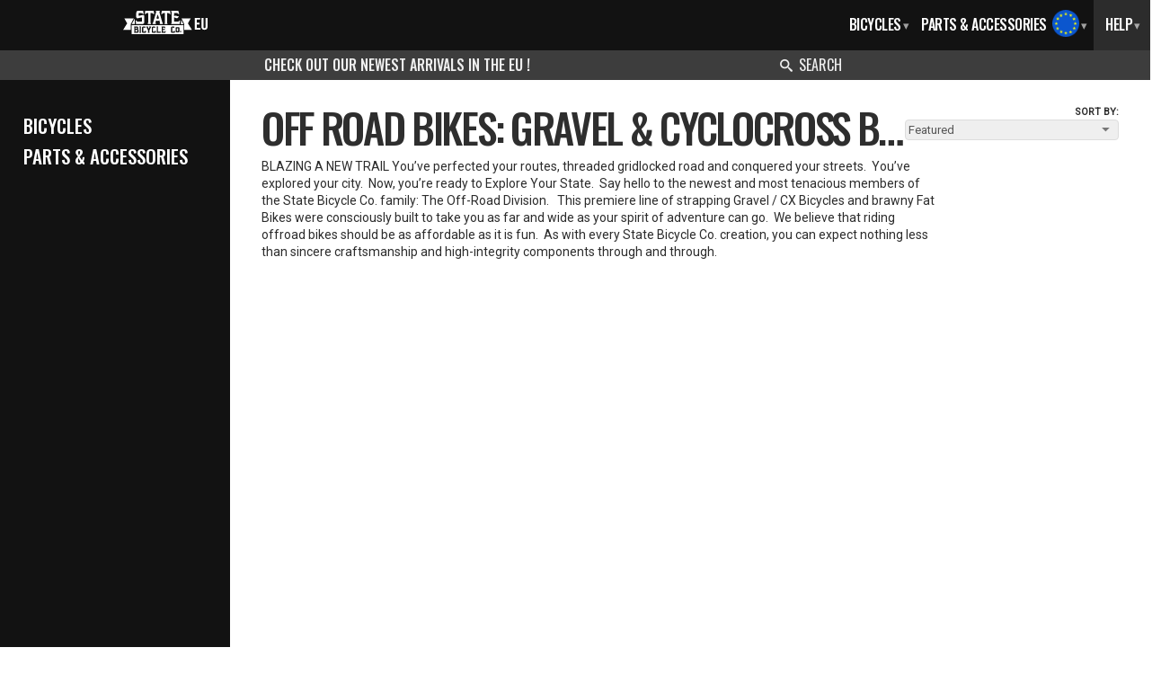

--- FILE ---
content_type: text/html; charset=utf-8
request_url: https://statebicycle.eu/collections/off-road-bikes
body_size: 15888
content:
<!DOCTYPE html>
    
    <!--[if lt IE 7 ]><html class="ie ie6" lang="en"> <![endif]-->
    <!--[if IE 7 ]><html class="ie ie7" lang="en"> <![endif]-->
    <!--[if IE 8 ]><html class="ie ie8" lang="en"> <![endif]-->
    <!--[if (gte IE 9)|!(IE)]><!--><html lang="en"> <!--<![endif]-->
    
    
    
    
    
    
    <head>
      <meta name="google-site-verification" content="LsHZ5TqFbhYR8mP9NiO33yddWTokXRWoEtE1veqFwQU" />
      <meta charset="utf-8">
      <meta http-equiv="cleartype" content="on">      
      <link href="https://fonts.googleapis.com/css2?family=Oswald:wght@200..700&display=swap" rel="stylesheet">
      <link href="https://fonts.googleapis.com/css2?family=Roboto:ital@0;1&display=swap" rel="stylesheet">
      
        <meta name="robots" content="index,follow">
      


    

      <title>Off Road Bikes: Gravel &amp; CycloCross Bikes | State Bicycle Co. - EU</title>
      <meta name="google-site-verification" content="aSYjAbUXAy6O6WezQ2Vf2U6T1qYWAc3shlapwBX2M7E" />
<meta name="msvalidate.01" content="4CFCFCDFD5984BF0B5972E1E702D8D75" />
    

  <meta name="description" content="Visit State Bicycle Co. EU to see our Off Road Bikes and view all of our Fat Bikes &amp; CycloCross Bikes. Customise your bike today or find a location near you. A Bike Like No Other." />



  <meta name="twitter:card" content="summary">
  <meta name="twitter:site" content="@StateBicycleCo">
  <meta name="twitter:creator" content="@StateBicycleCo">



  
    <meta property="og:image" content="//statebicycle.eu/cdn/shop/t/24/assets/logo.png?v=106307790967375989171755586097" />
  
  <meta property="og:url" content="https://statebicycle.eu/collections/off-road-bikes" />
  <meta property="og:title" content="Off Road Bikes: Gravel &amp; CycloCross Bikes" />
  <meta property="og:description" content="Visit State Bicycle Co. EU to see our Off Road Bikes and view all of our Fat Bikes &amp; CycloCross Bikes. Customise your bike today or find a location near you. A Bike Like No Other." />
  <meta property="og:type" content="website" />


<meta property="og:site_name" content="State Bicycle Co. - EU" />
<meta name="author" content="State Bicycle Co. - EU">

<!-- Mobile Specific Metas -->
<meta name="HandheldFriendly" content="True">
<meta name="MobileOptimized" content="320">
<meta name="viewport" content="width=device-width, initial-scale=1, maximum-scale=1"> 


      <link rel="dns-prefetch" href="//cdn.shopify.com" />
      
        <link href="//statebicycle.eu/cdn/shop/t/24/assets/styles.scss.css?v=73296488266984674521759342542" rel="stylesheet" type="text/css" media="all" />
      

      
      <!--[if lte IE 9]>
<link href="//statebicycle.eu/cdn/shop/t/24/assets/ie.css?v=89589049885277117921755586097" rel="stylesheet" type="text/css" media="all" />
<![endif]-->
<!--[if lte IE 7]>
//statebicycle.eu/cdn/shop/t/24/assets/lte-ie7.js?v=163036231798125265921755586097
<![endif]-->

      
        <link rel="shortcut icon" type="image/x-icon" href="//statebicycle.eu/cdn/shop/t/24/assets/favicon-eu.png?v=30794643003788616401755586097">
      

      <link rel="canonical" href="https://statebicycle.eu/collections/off-road-bikes" />

      

      

      <script src="//ajax.googleapis.com/ajax/libs/jquery/1.8.3/jquery.min.js"></script>
      <script>window.jQuery || document.write("<script src='//statebicycle.eu/cdn/shop/t/24/assets/jquery-1.8.3.min.js?v=157860826145910789271755586097'>\x3C/script>")</script>
      <script>
      var stateAPP = stateAPP || {
        cache:{},
        fn:{},
        data:{
          
        }
      };
      </script>

      

      <script src="//statebicycle.eu/cdn/shop/t/24/assets/app.js?v=28621601578357354471755586097" type="text/javascript"></script>
      
      
      
      
      
      
      <script>window.performance && window.performance.mark && window.performance.mark('shopify.content_for_header.start');</script><meta name="google-site-verification" content="8TCUMaGkcRixu25-i2gdMwDSfrex7UW5CdzpeDbSaiI">
<meta id="shopify-digital-wallet" name="shopify-digital-wallet" content="/9899278/digital_wallets/dialog">
<meta name="shopify-checkout-api-token" content="587229d111f11e317269c471577dd0dc">
<meta id="in-context-paypal-metadata" data-shop-id="9899278" data-venmo-supported="true" data-environment="production" data-locale="en_US" data-paypal-v4="true" data-currency="EUR">
<link rel="alternate" type="application/atom+xml" title="Feed" href="/collections/off-road-bikes.atom" />
<link rel="alternate" hreflang="x-default" href="https://statebicycle.eu/collections/off-road-bikes">
<link rel="alternate" hreflang="en-GB" href="https://statebicycle.eu/en-gb/collections/off-road-bikes">
<link rel="alternate" hreflang="en-DE" href="https://statebicycle.eu/collections/off-road-bikes">
<link rel="alternate" type="application/json+oembed" href="https://statebicycle.eu/collections/off-road-bikes.oembed">
<script async="async" src="/checkouts/internal/preloads.js?locale=en-DE"></script>
<link rel="preconnect" href="https://shop.app" crossorigin="anonymous">
<script async="async" src="https://shop.app/checkouts/internal/preloads.js?locale=en-DE&shop_id=9899278" crossorigin="anonymous"></script>
<script id="apple-pay-shop-capabilities" type="application/json">{"shopId":9899278,"countryCode":"US","currencyCode":"EUR","merchantCapabilities":["supports3DS"],"merchantId":"gid:\/\/shopify\/Shop\/9899278","merchantName":"State Bicycle Co. - EU","requiredBillingContactFields":["postalAddress","email","phone"],"requiredShippingContactFields":["postalAddress","email","phone"],"shippingType":"shipping","supportedNetworks":["visa","masterCard","amex","discover","elo","jcb"],"total":{"type":"pending","label":"State Bicycle Co. - EU","amount":"1.00"},"shopifyPaymentsEnabled":true,"supportsSubscriptions":true}</script>
<script id="shopify-features" type="application/json">{"accessToken":"587229d111f11e317269c471577dd0dc","betas":["rich-media-storefront-analytics"],"domain":"statebicycle.eu","predictiveSearch":true,"shopId":9899278,"locale":"en"}</script>
<script>var Shopify = Shopify || {};
Shopify.shop = "state-bicycle-co-eu.myshopify.com";
Shopify.locale = "en";
Shopify.currency = {"active":"EUR","rate":"1.0"};
Shopify.country = "DE";
Shopify.theme = {"name":"State Bicycle Co. - V9 - 20150110 BoldP-14AUG25","id":148730872005,"schema_name":null,"schema_version":null,"theme_store_id":null,"role":"main"};
Shopify.theme.handle = "null";
Shopify.theme.style = {"id":null,"handle":null};
Shopify.cdnHost = "statebicycle.eu/cdn";
Shopify.routes = Shopify.routes || {};
Shopify.routes.root = "/";</script>
<script type="module">!function(o){(o.Shopify=o.Shopify||{}).modules=!0}(window);</script>
<script>!function(o){function n(){var o=[];function n(){o.push(Array.prototype.slice.apply(arguments))}return n.q=o,n}var t=o.Shopify=o.Shopify||{};t.loadFeatures=n(),t.autoloadFeatures=n()}(window);</script>
<script>
  window.ShopifyPay = window.ShopifyPay || {};
  window.ShopifyPay.apiHost = "shop.app\/pay";
  window.ShopifyPay.redirectState = null;
</script>
<script id="shop-js-analytics" type="application/json">{"pageType":"collection"}</script>
<script defer="defer" async type="module" src="//statebicycle.eu/cdn/shopifycloud/shop-js/modules/v2/client.init-shop-cart-sync_BT-GjEfc.en.esm.js"></script>
<script defer="defer" async type="module" src="//statebicycle.eu/cdn/shopifycloud/shop-js/modules/v2/chunk.common_D58fp_Oc.esm.js"></script>
<script defer="defer" async type="module" src="//statebicycle.eu/cdn/shopifycloud/shop-js/modules/v2/chunk.modal_xMitdFEc.esm.js"></script>
<script type="module">
  await import("//statebicycle.eu/cdn/shopifycloud/shop-js/modules/v2/client.init-shop-cart-sync_BT-GjEfc.en.esm.js");
await import("//statebicycle.eu/cdn/shopifycloud/shop-js/modules/v2/chunk.common_D58fp_Oc.esm.js");
await import("//statebicycle.eu/cdn/shopifycloud/shop-js/modules/v2/chunk.modal_xMitdFEc.esm.js");

  window.Shopify.SignInWithShop?.initShopCartSync?.({"fedCMEnabled":true,"windoidEnabled":true});

</script>
<script>
  window.Shopify = window.Shopify || {};
  if (!window.Shopify.featureAssets) window.Shopify.featureAssets = {};
  window.Shopify.featureAssets['shop-js'] = {"shop-cart-sync":["modules/v2/client.shop-cart-sync_DZOKe7Ll.en.esm.js","modules/v2/chunk.common_D58fp_Oc.esm.js","modules/v2/chunk.modal_xMitdFEc.esm.js"],"init-fed-cm":["modules/v2/client.init-fed-cm_B6oLuCjv.en.esm.js","modules/v2/chunk.common_D58fp_Oc.esm.js","modules/v2/chunk.modal_xMitdFEc.esm.js"],"shop-cash-offers":["modules/v2/client.shop-cash-offers_D2sdYoxE.en.esm.js","modules/v2/chunk.common_D58fp_Oc.esm.js","modules/v2/chunk.modal_xMitdFEc.esm.js"],"shop-login-button":["modules/v2/client.shop-login-button_QeVjl5Y3.en.esm.js","modules/v2/chunk.common_D58fp_Oc.esm.js","modules/v2/chunk.modal_xMitdFEc.esm.js"],"pay-button":["modules/v2/client.pay-button_DXTOsIq6.en.esm.js","modules/v2/chunk.common_D58fp_Oc.esm.js","modules/v2/chunk.modal_xMitdFEc.esm.js"],"shop-button":["modules/v2/client.shop-button_DQZHx9pm.en.esm.js","modules/v2/chunk.common_D58fp_Oc.esm.js","modules/v2/chunk.modal_xMitdFEc.esm.js"],"avatar":["modules/v2/client.avatar_BTnouDA3.en.esm.js"],"init-windoid":["modules/v2/client.init-windoid_CR1B-cfM.en.esm.js","modules/v2/chunk.common_D58fp_Oc.esm.js","modules/v2/chunk.modal_xMitdFEc.esm.js"],"init-shop-for-new-customer-accounts":["modules/v2/client.init-shop-for-new-customer-accounts_C_vY_xzh.en.esm.js","modules/v2/client.shop-login-button_QeVjl5Y3.en.esm.js","modules/v2/chunk.common_D58fp_Oc.esm.js","modules/v2/chunk.modal_xMitdFEc.esm.js"],"init-shop-email-lookup-coordinator":["modules/v2/client.init-shop-email-lookup-coordinator_BI7n9ZSv.en.esm.js","modules/v2/chunk.common_D58fp_Oc.esm.js","modules/v2/chunk.modal_xMitdFEc.esm.js"],"init-shop-cart-sync":["modules/v2/client.init-shop-cart-sync_BT-GjEfc.en.esm.js","modules/v2/chunk.common_D58fp_Oc.esm.js","modules/v2/chunk.modal_xMitdFEc.esm.js"],"shop-toast-manager":["modules/v2/client.shop-toast-manager_DiYdP3xc.en.esm.js","modules/v2/chunk.common_D58fp_Oc.esm.js","modules/v2/chunk.modal_xMitdFEc.esm.js"],"init-customer-accounts":["modules/v2/client.init-customer-accounts_D9ZNqS-Q.en.esm.js","modules/v2/client.shop-login-button_QeVjl5Y3.en.esm.js","modules/v2/chunk.common_D58fp_Oc.esm.js","modules/v2/chunk.modal_xMitdFEc.esm.js"],"init-customer-accounts-sign-up":["modules/v2/client.init-customer-accounts-sign-up_iGw4briv.en.esm.js","modules/v2/client.shop-login-button_QeVjl5Y3.en.esm.js","modules/v2/chunk.common_D58fp_Oc.esm.js","modules/v2/chunk.modal_xMitdFEc.esm.js"],"shop-follow-button":["modules/v2/client.shop-follow-button_CqMgW2wH.en.esm.js","modules/v2/chunk.common_D58fp_Oc.esm.js","modules/v2/chunk.modal_xMitdFEc.esm.js"],"checkout-modal":["modules/v2/client.checkout-modal_xHeaAweL.en.esm.js","modules/v2/chunk.common_D58fp_Oc.esm.js","modules/v2/chunk.modal_xMitdFEc.esm.js"],"shop-login":["modules/v2/client.shop-login_D91U-Q7h.en.esm.js","modules/v2/chunk.common_D58fp_Oc.esm.js","modules/v2/chunk.modal_xMitdFEc.esm.js"],"lead-capture":["modules/v2/client.lead-capture_BJmE1dJe.en.esm.js","modules/v2/chunk.common_D58fp_Oc.esm.js","modules/v2/chunk.modal_xMitdFEc.esm.js"],"payment-terms":["modules/v2/client.payment-terms_Ci9AEqFq.en.esm.js","modules/v2/chunk.common_D58fp_Oc.esm.js","modules/v2/chunk.modal_xMitdFEc.esm.js"]};
</script>
<script>(function() {
  var isLoaded = false;
  function asyncLoad() {
    if (isLoaded) return;
    isLoaded = true;
    var urls = ["https:\/\/smarteucookiebanner.upsell-apps.com\/script_tag.js?shop=state-bicycle-co-eu.myshopify.com","https:\/\/cdn.nfcube.com\/instafeed-93e3a1f9c3d2bd5d8e4886a427570084.js?shop=state-bicycle-co-eu.myshopify.com"];
    for (var i = 0; i < urls.length; i++) {
      var s = document.createElement('script');
      s.type = 'text/javascript';
      s.async = true;
      s.src = urls[i];
      var x = document.getElementsByTagName('script')[0];
      x.parentNode.insertBefore(s, x);
    }
  };
  if(window.attachEvent) {
    window.attachEvent('onload', asyncLoad);
  } else {
    window.addEventListener('load', asyncLoad, false);
  }
})();</script>
<script id="__st">var __st={"a":9899278,"offset":0,"reqid":"2ee2e09e-49f4-46c1-b88b-f6204316b415-1769171687","pageurl":"statebicycle.eu\/collections\/off-road-bikes","u":"8d86e25e45d2","p":"collection","rtyp":"collection","rid":95314309};</script>
<script>window.ShopifyPaypalV4VisibilityTracking = true;</script>
<script id="captcha-bootstrap">!function(){'use strict';const t='contact',e='account',n='new_comment',o=[[t,t],['blogs',n],['comments',n],[t,'customer']],c=[[e,'customer_login'],[e,'guest_login'],[e,'recover_customer_password'],[e,'create_customer']],r=t=>t.map((([t,e])=>`form[action*='/${t}']:not([data-nocaptcha='true']) input[name='form_type'][value='${e}']`)).join(','),a=t=>()=>t?[...document.querySelectorAll(t)].map((t=>t.form)):[];function s(){const t=[...o],e=r(t);return a(e)}const i='password',u='form_key',d=['recaptcha-v3-token','g-recaptcha-response','h-captcha-response',i],f=()=>{try{return window.sessionStorage}catch{return}},m='__shopify_v',_=t=>t.elements[u];function p(t,e,n=!1){try{const o=window.sessionStorage,c=JSON.parse(o.getItem(e)),{data:r}=function(t){const{data:e,action:n}=t;return t[m]||n?{data:e,action:n}:{data:t,action:n}}(c);for(const[e,n]of Object.entries(r))t.elements[e]&&(t.elements[e].value=n);n&&o.removeItem(e)}catch(o){console.error('form repopulation failed',{error:o})}}const l='form_type',E='cptcha';function T(t){t.dataset[E]=!0}const w=window,h=w.document,L='Shopify',v='ce_forms',y='captcha';let A=!1;((t,e)=>{const n=(g='f06e6c50-85a8-45c8-87d0-21a2b65856fe',I='https://cdn.shopify.com/shopifycloud/storefront-forms-hcaptcha/ce_storefront_forms_captcha_hcaptcha.v1.5.2.iife.js',D={infoText:'Protected by hCaptcha',privacyText:'Privacy',termsText:'Terms'},(t,e,n)=>{const o=w[L][v],c=o.bindForm;if(c)return c(t,g,e,D).then(n);var r;o.q.push([[t,g,e,D],n]),r=I,A||(h.body.append(Object.assign(h.createElement('script'),{id:'captcha-provider',async:!0,src:r})),A=!0)});var g,I,D;w[L]=w[L]||{},w[L][v]=w[L][v]||{},w[L][v].q=[],w[L][y]=w[L][y]||{},w[L][y].protect=function(t,e){n(t,void 0,e),T(t)},Object.freeze(w[L][y]),function(t,e,n,w,h,L){const[v,y,A,g]=function(t,e,n){const i=e?o:[],u=t?c:[],d=[...i,...u],f=r(d),m=r(i),_=r(d.filter((([t,e])=>n.includes(e))));return[a(f),a(m),a(_),s()]}(w,h,L),I=t=>{const e=t.target;return e instanceof HTMLFormElement?e:e&&e.form},D=t=>v().includes(t);t.addEventListener('submit',(t=>{const e=I(t);if(!e)return;const n=D(e)&&!e.dataset.hcaptchaBound&&!e.dataset.recaptchaBound,o=_(e),c=g().includes(e)&&(!o||!o.value);(n||c)&&t.preventDefault(),c&&!n&&(function(t){try{if(!f())return;!function(t){const e=f();if(!e)return;const n=_(t);if(!n)return;const o=n.value;o&&e.removeItem(o)}(t);const e=Array.from(Array(32),(()=>Math.random().toString(36)[2])).join('');!function(t,e){_(t)||t.append(Object.assign(document.createElement('input'),{type:'hidden',name:u})),t.elements[u].value=e}(t,e),function(t,e){const n=f();if(!n)return;const o=[...t.querySelectorAll(`input[type='${i}']`)].map((({name:t})=>t)),c=[...d,...o],r={};for(const[a,s]of new FormData(t).entries())c.includes(a)||(r[a]=s);n.setItem(e,JSON.stringify({[m]:1,action:t.action,data:r}))}(t,e)}catch(e){console.error('failed to persist form',e)}}(e),e.submit())}));const S=(t,e)=>{t&&!t.dataset[E]&&(n(t,e.some((e=>e===t))),T(t))};for(const o of['focusin','change'])t.addEventListener(o,(t=>{const e=I(t);D(e)&&S(e,y())}));const B=e.get('form_key'),M=e.get(l),P=B&&M;t.addEventListener('DOMContentLoaded',(()=>{const t=y();if(P)for(const e of t)e.elements[l].value===M&&p(e,B);[...new Set([...A(),...v().filter((t=>'true'===t.dataset.shopifyCaptcha))])].forEach((e=>S(e,t)))}))}(h,new URLSearchParams(w.location.search),n,t,e,['guest_login'])})(!0,!0)}();</script>
<script integrity="sha256-4kQ18oKyAcykRKYeNunJcIwy7WH5gtpwJnB7kiuLZ1E=" data-source-attribution="shopify.loadfeatures" defer="defer" src="//statebicycle.eu/cdn/shopifycloud/storefront/assets/storefront/load_feature-a0a9edcb.js" crossorigin="anonymous"></script>
<script crossorigin="anonymous" defer="defer" src="//statebicycle.eu/cdn/shopifycloud/storefront/assets/shopify_pay/storefront-65b4c6d7.js?v=20250812"></script>
<script data-source-attribution="shopify.dynamic_checkout.dynamic.init">var Shopify=Shopify||{};Shopify.PaymentButton=Shopify.PaymentButton||{isStorefrontPortableWallets:!0,init:function(){window.Shopify.PaymentButton.init=function(){};var t=document.createElement("script");t.src="https://statebicycle.eu/cdn/shopifycloud/portable-wallets/latest/portable-wallets.en.js",t.type="module",document.head.appendChild(t)}};
</script>
<script data-source-attribution="shopify.dynamic_checkout.buyer_consent">
  function portableWalletsHideBuyerConsent(e){var t=document.getElementById("shopify-buyer-consent"),n=document.getElementById("shopify-subscription-policy-button");t&&n&&(t.classList.add("hidden"),t.setAttribute("aria-hidden","true"),n.removeEventListener("click",e))}function portableWalletsShowBuyerConsent(e){var t=document.getElementById("shopify-buyer-consent"),n=document.getElementById("shopify-subscription-policy-button");t&&n&&(t.classList.remove("hidden"),t.removeAttribute("aria-hidden"),n.addEventListener("click",e))}window.Shopify?.PaymentButton&&(window.Shopify.PaymentButton.hideBuyerConsent=portableWalletsHideBuyerConsent,window.Shopify.PaymentButton.showBuyerConsent=portableWalletsShowBuyerConsent);
</script>
<script data-source-attribution="shopify.dynamic_checkout.cart.bootstrap">document.addEventListener("DOMContentLoaded",(function(){function t(){return document.querySelector("shopify-accelerated-checkout-cart, shopify-accelerated-checkout")}if(t())Shopify.PaymentButton.init();else{new MutationObserver((function(e,n){t()&&(Shopify.PaymentButton.init(),n.disconnect())})).observe(document.body,{childList:!0,subtree:!0})}}));
</script>
<link id="shopify-accelerated-checkout-styles" rel="stylesheet" media="screen" href="https://statebicycle.eu/cdn/shopifycloud/portable-wallets/latest/accelerated-checkout-backwards-compat.css" crossorigin="anonymous">
<style id="shopify-accelerated-checkout-cart">
        #shopify-buyer-consent {
  margin-top: 1em;
  display: inline-block;
  width: 100%;
}

#shopify-buyer-consent.hidden {
  display: none;
}

#shopify-subscription-policy-button {
  background: none;
  border: none;
  padding: 0;
  text-decoration: underline;
  font-size: inherit;
  cursor: pointer;
}

#shopify-subscription-policy-button::before {
  box-shadow: none;
}

      </style>

<script>window.performance && window.performance.mark && window.performance.mark('shopify.content_for_header.end');</script>
      
      
      

<script>
  var BOLD = BOLD || {};
  BOLD.options = BOLD.options || {};
  BOLD.options.settings = BOLD.options.settings || {}
  BOLD.options.settings.v1_variant_mode = true;
</script> 
<script>var BOLD = BOLD || {};
    BOLD.products = BOLD.products || {};
    BOLD.variant_lookup = BOLD.variant_lookup || {};BOLD.products[null] ={"id":null,"title":null,"handle":null,"description":null,"published_at":"T","created_at":"T","vendor":null,"type":null,"tags":null,"price":"NaN","price_min":"NaN","price_max":"NaN","price_varies":false,"compare_at_price":"NaN","compare_at_price_min":"NaN","compare_at_price_max":"NaN","compare_at_price_varies":false,"all_variant_ids":[],"variants":[],"available":false,"images":null,"featured_image":null,"options":null,"url":null}</script><script>window.BOLD = window.BOLD || {};
    window.BOLD.common = window.BOLD.common || {};
    window.BOLD.common.Shopify = window.BOLD.common.Shopify || {};
    window.BOLD.common.Shopify.shop = {
        domain: 'statebicycle.eu',
        permanent_domain: 'state-bicycle-co-eu.myshopify.com',
        url: 'https://statebicycle.eu',
        secure_url: 'https://statebicycle.eu',
        money_format: "\u0026euro;{{amount}}",
        currency: "EUR"
    };
    window.BOLD.common.Shopify.customer = {
        id: null,
        tags: null,
    };
    window.BOLD.common.Shopify.cart = {"note":null,"attributes":{},"original_total_price":0,"total_price":0,"total_discount":0,"total_weight":0.0,"item_count":0,"items":[],"requires_shipping":false,"currency":"EUR","items_subtotal_price":0,"cart_level_discount_applications":[],"checkout_charge_amount":0};
    window.BOLD.common.template = 'collection';window.BOLD.common.Shopify.formatMoney = function(money, format) {
        function n(t, e) {
            return "undefined" == typeof t ? e : t
        }
        function r(t, e, r, i) {
            if (e = n(e, 2),
            r = n(r, ","),
            i = n(i, "."),
            isNaN(t) || null == t)
                return 0;
            t = (t / 100).toFixed(e);
            var o = t.split(".")
              , a = o[0].replace(/(\d)(?=(\d\d\d)+(?!\d))/g, "$1" + r)
              , s = o[1] ? i + o[1] : "";
            return a + s
        }
        "string" == typeof money && (money = money.replace(".", ""));
        var i = ""
          , o = /\{\{\s*(\w+)\s*\}\}/
          , a = format || window.BOLD.common.Shopify.shop.money_format || window.Shopify.money_format || "$ {{ amount }}";
        switch (a.match(o)[1]) {
            case "amount":
                i = r(money, 2);
                break;
            case "amount_no_decimals":
                i = r(money, 0);
                break;
            case "amount_with_comma_separator":
                i = r(money, 2, ".", ",");
                break;
            case "amount_no_decimals_with_comma_separator":
                i = r(money, 0, ".", ",");
                break;
            case "amount_with_space_separator":
                i = r(money, 2, ".", " ");
                break;
            case "amount_no_decimals_with_space_separator":
                i = r(money, 0, ".", " ");
                break;
        }
        return a.replace(o, i);
    };
    window.BOLD.common.Shopify.saveProduct = function (handle, product) {
        if (typeof handle === 'string' && typeof window.BOLD.common.Shopify.products[handle] === 'undefined') {
            if (typeof product === 'number') {
                window.BOLD.common.Shopify.handles[product] = handle;
                product = { id: product };
            }
            window.BOLD.common.Shopify.products[handle] = product;
        }
    };
    window.BOLD.common.Shopify.saveVariant = function (variant_id, variant) {
        if (typeof variant_id === 'number' && typeof window.BOLD.common.Shopify.variants[variant_id] === 'undefined') {
            window.BOLD.common.Shopify.variants[variant_id] = variant;
        }
    };window.BOLD.common.Shopify.products = window.BOLD.common.Shopify.products || {};
    window.BOLD.common.Shopify.variants = window.BOLD.common.Shopify.variants || {};
    window.BOLD.common.Shopify.handles = window.BOLD.common.Shopify.handles || {};window.BOLD.common.Shopify.saveProduct(null, null);window.BOLD.common.Shopify.metafields = window.BOLD.common.Shopify.metafields || {};window.BOLD.common.Shopify.metafields["bold_rp"] = {};window.BOLD.common.cacheParams = window.BOLD.common.cacheParams || {};
    window.BOLD.common.cacheParams.options = 1619411921;
</script>

<link href="//statebicycle.eu/cdn/shop/t/24/assets/bold-options.css?v=123160307633435409531755586097" rel="stylesheet" type="text/css" media="all" />
<script src="https://option.boldapps.net/js/options.js" type="text/javascript"></script>
      <script src="//statebicycle.eu/cdn/shop/t/24/assets/bold-helper-functions.js?v=63720813481823176861755586097" type="text/javascript"></script>
      <link href="//statebicycle.eu/cdn/shop/t/24/assets/bold.css?v=180425440397713369251755586097" rel="stylesheet" type="text/css" media="all" />
      
      
	
		<script type="text/javascript">
		var __lc = {};
		__lc.license = 1720461;
		__lc.group = 1;

		(function() {
			var lc = document.createElement('script'); lc.type = 'text/javascript'; lc.async = true;
			lc.src = ('https:' == document.location.protocol ? 'https://' : 'http://') + 'cdn.livechatinc.com/tracking.js';
			var s = document.getElementsByTagName('script')[0]; s.parentNode.insertBefore(lc, s);
		})();
		</script>
	


<script type='text/javascript'>
  /*
var _vwo_code=(function(){
var account_id=75004,
settings_tolerance=2000,
library_tolerance=2500,
use_existing_jquery=false,
// DO NOT EDIT BELOW THIS LINE
f=false,d=document;return{use_existing_jquery:function(){return use_existing_jquery;},library_tolerance:function(){return library_tolerance;},finish:function(){if(!f){f=true;var a=d.getElementById('_vis_opt_path_hides');if(a)a.parentNode.removeChild(a);}},finished:function(){return f;},load:function(a){var b=d.createElement('script');b.src=a;b.type='text/javascript';b.innerText;b.onerror=function(){_vwo_code.finish();};d.getElementsByTagName('head')[0].appendChild(b);},init:function(){settings_timer=setTimeout('_vwo_code.finish()',settings_tolerance);this.load('//dev.visualwebsiteoptimizer.com/j.php?a='+account_id+'&u='+encodeURIComponent(d.URL)+'&r='+Math.random());var a=d.createElement('style'),b='body{opacity:0 !important;filter:alpha(opacity=0) !important;background:none !important;}',h=d.getElementsByTagName('head')[0];a.setAttribute('id','_vis_opt_path_hides');a.setAttribute('type','text/css');if(a.styleSheet)a.styleSheet.cssText=b;else a.appendChild(d.createTextNode(b));h.appendChild(a);return settings_timer;}};}());_vwo_settings_timer=_vwo_code.init();
*/
</script>
<!-- End Visual Website Optimizer Asynchronous Code -->
      <!-- "snippets/judgeme_core.liquid" was not rendered, the associated app was uninstalled -->
      
      
<style>
 .mobile_reviews {
    display: none;
}
  
 @media (max-width:767px) {
   
   .desktop_reviews {
      display:none; 
   }
  .mobile_reviews {
    display: block;
}
 }
</style>
      
      
<script async src="https://assets.apphero.co/script_tags/660379.js"></script><link href="https://monorail-edge.shopifysvc.com" rel="dns-prefetch">
<script>(function(){if ("sendBeacon" in navigator && "performance" in window) {try {var session_token_from_headers = performance.getEntriesByType('navigation')[0].serverTiming.find(x => x.name == '_s').description;} catch {var session_token_from_headers = undefined;}var session_cookie_matches = document.cookie.match(/_shopify_s=([^;]*)/);var session_token_from_cookie = session_cookie_matches && session_cookie_matches.length === 2 ? session_cookie_matches[1] : "";var session_token = session_token_from_headers || session_token_from_cookie || "";function handle_abandonment_event(e) {var entries = performance.getEntries().filter(function(entry) {return /monorail-edge.shopifysvc.com/.test(entry.name);});if (!window.abandonment_tracked && entries.length === 0) {window.abandonment_tracked = true;var currentMs = Date.now();var navigation_start = performance.timing.navigationStart;var payload = {shop_id: 9899278,url: window.location.href,navigation_start,duration: currentMs - navigation_start,session_token,page_type: "collection"};window.navigator.sendBeacon("https://monorail-edge.shopifysvc.com/v1/produce", JSON.stringify({schema_id: "online_store_buyer_site_abandonment/1.1",payload: payload,metadata: {event_created_at_ms: currentMs,event_sent_at_ms: currentMs}}));}}window.addEventListener('pagehide', handle_abandonment_event);}}());</script>
<script id="web-pixels-manager-setup">(function e(e,d,r,n,o){if(void 0===o&&(o={}),!Boolean(null===(a=null===(i=window.Shopify)||void 0===i?void 0:i.analytics)||void 0===a?void 0:a.replayQueue)){var i,a;window.Shopify=window.Shopify||{};var t=window.Shopify;t.analytics=t.analytics||{};var s=t.analytics;s.replayQueue=[],s.publish=function(e,d,r){return s.replayQueue.push([e,d,r]),!0};try{self.performance.mark("wpm:start")}catch(e){}var l=function(){var e={modern:/Edge?\/(1{2}[4-9]|1[2-9]\d|[2-9]\d{2}|\d{4,})\.\d+(\.\d+|)|Firefox\/(1{2}[4-9]|1[2-9]\d|[2-9]\d{2}|\d{4,})\.\d+(\.\d+|)|Chrom(ium|e)\/(9{2}|\d{3,})\.\d+(\.\d+|)|(Maci|X1{2}).+ Version\/(15\.\d+|(1[6-9]|[2-9]\d|\d{3,})\.\d+)([,.]\d+|)( \(\w+\)|)( Mobile\/\w+|) Safari\/|Chrome.+OPR\/(9{2}|\d{3,})\.\d+\.\d+|(CPU[ +]OS|iPhone[ +]OS|CPU[ +]iPhone|CPU IPhone OS|CPU iPad OS)[ +]+(15[._]\d+|(1[6-9]|[2-9]\d|\d{3,})[._]\d+)([._]\d+|)|Android:?[ /-](13[3-9]|1[4-9]\d|[2-9]\d{2}|\d{4,})(\.\d+|)(\.\d+|)|Android.+Firefox\/(13[5-9]|1[4-9]\d|[2-9]\d{2}|\d{4,})\.\d+(\.\d+|)|Android.+Chrom(ium|e)\/(13[3-9]|1[4-9]\d|[2-9]\d{2}|\d{4,})\.\d+(\.\d+|)|SamsungBrowser\/([2-9]\d|\d{3,})\.\d+/,legacy:/Edge?\/(1[6-9]|[2-9]\d|\d{3,})\.\d+(\.\d+|)|Firefox\/(5[4-9]|[6-9]\d|\d{3,})\.\d+(\.\d+|)|Chrom(ium|e)\/(5[1-9]|[6-9]\d|\d{3,})\.\d+(\.\d+|)([\d.]+$|.*Safari\/(?![\d.]+ Edge\/[\d.]+$))|(Maci|X1{2}).+ Version\/(10\.\d+|(1[1-9]|[2-9]\d|\d{3,})\.\d+)([,.]\d+|)( \(\w+\)|)( Mobile\/\w+|) Safari\/|Chrome.+OPR\/(3[89]|[4-9]\d|\d{3,})\.\d+\.\d+|(CPU[ +]OS|iPhone[ +]OS|CPU[ +]iPhone|CPU IPhone OS|CPU iPad OS)[ +]+(10[._]\d+|(1[1-9]|[2-9]\d|\d{3,})[._]\d+)([._]\d+|)|Android:?[ /-](13[3-9]|1[4-9]\d|[2-9]\d{2}|\d{4,})(\.\d+|)(\.\d+|)|Mobile Safari.+OPR\/([89]\d|\d{3,})\.\d+\.\d+|Android.+Firefox\/(13[5-9]|1[4-9]\d|[2-9]\d{2}|\d{4,})\.\d+(\.\d+|)|Android.+Chrom(ium|e)\/(13[3-9]|1[4-9]\d|[2-9]\d{2}|\d{4,})\.\d+(\.\d+|)|Android.+(UC? ?Browser|UCWEB|U3)[ /]?(15\.([5-9]|\d{2,})|(1[6-9]|[2-9]\d|\d{3,})\.\d+)\.\d+|SamsungBrowser\/(5\.\d+|([6-9]|\d{2,})\.\d+)|Android.+MQ{2}Browser\/(14(\.(9|\d{2,})|)|(1[5-9]|[2-9]\d|\d{3,})(\.\d+|))(\.\d+|)|K[Aa][Ii]OS\/(3\.\d+|([4-9]|\d{2,})\.\d+)(\.\d+|)/},d=e.modern,r=e.legacy,n=navigator.userAgent;return n.match(d)?"modern":n.match(r)?"legacy":"unknown"}(),u="modern"===l?"modern":"legacy",c=(null!=n?n:{modern:"",legacy:""})[u],f=function(e){return[e.baseUrl,"/wpm","/b",e.hashVersion,"modern"===e.buildTarget?"m":"l",".js"].join("")}({baseUrl:d,hashVersion:r,buildTarget:u}),m=function(e){var d=e.version,r=e.bundleTarget,n=e.surface,o=e.pageUrl,i=e.monorailEndpoint;return{emit:function(e){var a=e.status,t=e.errorMsg,s=(new Date).getTime(),l=JSON.stringify({metadata:{event_sent_at_ms:s},events:[{schema_id:"web_pixels_manager_load/3.1",payload:{version:d,bundle_target:r,page_url:o,status:a,surface:n,error_msg:t},metadata:{event_created_at_ms:s}}]});if(!i)return console&&console.warn&&console.warn("[Web Pixels Manager] No Monorail endpoint provided, skipping logging."),!1;try{return self.navigator.sendBeacon.bind(self.navigator)(i,l)}catch(e){}var u=new XMLHttpRequest;try{return u.open("POST",i,!0),u.setRequestHeader("Content-Type","text/plain"),u.send(l),!0}catch(e){return console&&console.warn&&console.warn("[Web Pixels Manager] Got an unhandled error while logging to Monorail."),!1}}}}({version:r,bundleTarget:l,surface:e.surface,pageUrl:self.location.href,monorailEndpoint:e.monorailEndpoint});try{o.browserTarget=l,function(e){var d=e.src,r=e.async,n=void 0===r||r,o=e.onload,i=e.onerror,a=e.sri,t=e.scriptDataAttributes,s=void 0===t?{}:t,l=document.createElement("script"),u=document.querySelector("head"),c=document.querySelector("body");if(l.async=n,l.src=d,a&&(l.integrity=a,l.crossOrigin="anonymous"),s)for(var f in s)if(Object.prototype.hasOwnProperty.call(s,f))try{l.dataset[f]=s[f]}catch(e){}if(o&&l.addEventListener("load",o),i&&l.addEventListener("error",i),u)u.appendChild(l);else{if(!c)throw new Error("Did not find a head or body element to append the script");c.appendChild(l)}}({src:f,async:!0,onload:function(){if(!function(){var e,d;return Boolean(null===(d=null===(e=window.Shopify)||void 0===e?void 0:e.analytics)||void 0===d?void 0:d.initialized)}()){var d=window.webPixelsManager.init(e)||void 0;if(d){var r=window.Shopify.analytics;r.replayQueue.forEach((function(e){var r=e[0],n=e[1],o=e[2];d.publishCustomEvent(r,n,o)})),r.replayQueue=[],r.publish=d.publishCustomEvent,r.visitor=d.visitor,r.initialized=!0}}},onerror:function(){return m.emit({status:"failed",errorMsg:"".concat(f," has failed to load")})},sri:function(e){var d=/^sha384-[A-Za-z0-9+/=]+$/;return"string"==typeof e&&d.test(e)}(c)?c:"",scriptDataAttributes:o}),m.emit({status:"loading"})}catch(e){m.emit({status:"failed",errorMsg:(null==e?void 0:e.message)||"Unknown error"})}}})({shopId: 9899278,storefrontBaseUrl: "https://statebicycle.eu",extensionsBaseUrl: "https://extensions.shopifycdn.com/cdn/shopifycloud/web-pixels-manager",monorailEndpoint: "https://monorail-edge.shopifysvc.com/unstable/produce_batch",surface: "storefront-renderer",enabledBetaFlags: ["2dca8a86"],webPixelsConfigList: [{"id":"587038917","configuration":"{\"config\":\"{\\\"pixel_id\\\":\\\"G-Q192J55FQT\\\",\\\"gtag_events\\\":[{\\\"type\\\":\\\"begin_checkout\\\",\\\"action_label\\\":\\\"G-Q192J55FQT\\\"},{\\\"type\\\":\\\"search\\\",\\\"action_label\\\":\\\"G-Q192J55FQT\\\"},{\\\"type\\\":\\\"view_item\\\",\\\"action_label\\\":[\\\"G-Q192J55FQT\\\",\\\"MC-N8D0F8P4JJ\\\"]},{\\\"type\\\":\\\"purchase\\\",\\\"action_label\\\":[\\\"G-Q192J55FQT\\\",\\\"MC-N8D0F8P4JJ\\\"]},{\\\"type\\\":\\\"page_view\\\",\\\"action_label\\\":[\\\"G-Q192J55FQT\\\",\\\"MC-N8D0F8P4JJ\\\"]},{\\\"type\\\":\\\"add_payment_info\\\",\\\"action_label\\\":\\\"G-Q192J55FQT\\\"},{\\\"type\\\":\\\"add_to_cart\\\",\\\"action_label\\\":\\\"G-Q192J55FQT\\\"}],\\\"enable_monitoring_mode\\\":false}\"}","eventPayloadVersion":"v1","runtimeContext":"OPEN","scriptVersion":"b2a88bafab3e21179ed38636efcd8a93","type":"APP","apiClientId":1780363,"privacyPurposes":[],"dataSharingAdjustments":{"protectedCustomerApprovalScopes":["read_customer_address","read_customer_email","read_customer_name","read_customer_personal_data","read_customer_phone"]}},{"id":"62652613","eventPayloadVersion":"v1","runtimeContext":"LAX","scriptVersion":"1","type":"CUSTOM","privacyPurposes":["MARKETING"],"name":"Meta pixel (migrated)"},{"id":"shopify-app-pixel","configuration":"{}","eventPayloadVersion":"v1","runtimeContext":"STRICT","scriptVersion":"0450","apiClientId":"shopify-pixel","type":"APP","privacyPurposes":["ANALYTICS","MARKETING"]},{"id":"shopify-custom-pixel","eventPayloadVersion":"v1","runtimeContext":"LAX","scriptVersion":"0450","apiClientId":"shopify-pixel","type":"CUSTOM","privacyPurposes":["ANALYTICS","MARKETING"]}],isMerchantRequest: false,initData: {"shop":{"name":"State Bicycle Co. - EU","paymentSettings":{"currencyCode":"EUR"},"myshopifyDomain":"state-bicycle-co-eu.myshopify.com","countryCode":"US","storefrontUrl":"https:\/\/statebicycle.eu"},"customer":null,"cart":null,"checkout":null,"productVariants":[],"purchasingCompany":null},},"https://statebicycle.eu/cdn","fcfee988w5aeb613cpc8e4bc33m6693e112",{"modern":"","legacy":""},{"shopId":"9899278","storefrontBaseUrl":"https:\/\/statebicycle.eu","extensionBaseUrl":"https:\/\/extensions.shopifycdn.com\/cdn\/shopifycloud\/web-pixels-manager","surface":"storefront-renderer","enabledBetaFlags":"[\"2dca8a86\"]","isMerchantRequest":"false","hashVersion":"fcfee988w5aeb613cpc8e4bc33m6693e112","publish":"custom","events":"[[\"page_viewed\",{}],[\"collection_viewed\",{\"collection\":{\"id\":\"95314309\",\"title\":\"Off Road Bikes: Gravel \u0026 CycloCross Bikes\",\"productVariants\":[]}}]]"});</script><script>
  window.ShopifyAnalytics = window.ShopifyAnalytics || {};
  window.ShopifyAnalytics.meta = window.ShopifyAnalytics.meta || {};
  window.ShopifyAnalytics.meta.currency = 'EUR';
  var meta = {"products":[],"page":{"pageType":"collection","resourceType":"collection","resourceId":95314309,"requestId":"2ee2e09e-49f4-46c1-b88b-f6204316b415-1769171687"}};
  for (var attr in meta) {
    window.ShopifyAnalytics.meta[attr] = meta[attr];
  }
</script>
<script class="analytics">
  (function () {
    var customDocumentWrite = function(content) {
      var jquery = null;

      if (window.jQuery) {
        jquery = window.jQuery;
      } else if (window.Checkout && window.Checkout.$) {
        jquery = window.Checkout.$;
      }

      if (jquery) {
        jquery('body').append(content);
      }
    };

    var hasLoggedConversion = function(token) {
      if (token) {
        return document.cookie.indexOf('loggedConversion=' + token) !== -1;
      }
      return false;
    }

    var setCookieIfConversion = function(token) {
      if (token) {
        var twoMonthsFromNow = new Date(Date.now());
        twoMonthsFromNow.setMonth(twoMonthsFromNow.getMonth() + 2);

        document.cookie = 'loggedConversion=' + token + '; expires=' + twoMonthsFromNow;
      }
    }

    var trekkie = window.ShopifyAnalytics.lib = window.trekkie = window.trekkie || [];
    if (trekkie.integrations) {
      return;
    }
    trekkie.methods = [
      'identify',
      'page',
      'ready',
      'track',
      'trackForm',
      'trackLink'
    ];
    trekkie.factory = function(method) {
      return function() {
        var args = Array.prototype.slice.call(arguments);
        args.unshift(method);
        trekkie.push(args);
        return trekkie;
      };
    };
    for (var i = 0; i < trekkie.methods.length; i++) {
      var key = trekkie.methods[i];
      trekkie[key] = trekkie.factory(key);
    }
    trekkie.load = function(config) {
      trekkie.config = config || {};
      trekkie.config.initialDocumentCookie = document.cookie;
      var first = document.getElementsByTagName('script')[0];
      var script = document.createElement('script');
      script.type = 'text/javascript';
      script.onerror = function(e) {
        var scriptFallback = document.createElement('script');
        scriptFallback.type = 'text/javascript';
        scriptFallback.onerror = function(error) {
                var Monorail = {
      produce: function produce(monorailDomain, schemaId, payload) {
        var currentMs = new Date().getTime();
        var event = {
          schema_id: schemaId,
          payload: payload,
          metadata: {
            event_created_at_ms: currentMs,
            event_sent_at_ms: currentMs
          }
        };
        return Monorail.sendRequest("https://" + monorailDomain + "/v1/produce", JSON.stringify(event));
      },
      sendRequest: function sendRequest(endpointUrl, payload) {
        // Try the sendBeacon API
        if (window && window.navigator && typeof window.navigator.sendBeacon === 'function' && typeof window.Blob === 'function' && !Monorail.isIos12()) {
          var blobData = new window.Blob([payload], {
            type: 'text/plain'
          });

          if (window.navigator.sendBeacon(endpointUrl, blobData)) {
            return true;
          } // sendBeacon was not successful

        } // XHR beacon

        var xhr = new XMLHttpRequest();

        try {
          xhr.open('POST', endpointUrl);
          xhr.setRequestHeader('Content-Type', 'text/plain');
          xhr.send(payload);
        } catch (e) {
          console.log(e);
        }

        return false;
      },
      isIos12: function isIos12() {
        return window.navigator.userAgent.lastIndexOf('iPhone; CPU iPhone OS 12_') !== -1 || window.navigator.userAgent.lastIndexOf('iPad; CPU OS 12_') !== -1;
      }
    };
    Monorail.produce('monorail-edge.shopifysvc.com',
      'trekkie_storefront_load_errors/1.1',
      {shop_id: 9899278,
      theme_id: 148730872005,
      app_name: "storefront",
      context_url: window.location.href,
      source_url: "//statebicycle.eu/cdn/s/trekkie.storefront.8d95595f799fbf7e1d32231b9a28fd43b70c67d3.min.js"});

        };
        scriptFallback.async = true;
        scriptFallback.src = '//statebicycle.eu/cdn/s/trekkie.storefront.8d95595f799fbf7e1d32231b9a28fd43b70c67d3.min.js';
        first.parentNode.insertBefore(scriptFallback, first);
      };
      script.async = true;
      script.src = '//statebicycle.eu/cdn/s/trekkie.storefront.8d95595f799fbf7e1d32231b9a28fd43b70c67d3.min.js';
      first.parentNode.insertBefore(script, first);
    };
    trekkie.load(
      {"Trekkie":{"appName":"storefront","development":false,"defaultAttributes":{"shopId":9899278,"isMerchantRequest":null,"themeId":148730872005,"themeCityHash":"16653971414511371604","contentLanguage":"en","currency":"EUR"},"isServerSideCookieWritingEnabled":true,"monorailRegion":"shop_domain","enabledBetaFlags":["65f19447"]},"Session Attribution":{},"S2S":{"facebookCapiEnabled":false,"source":"trekkie-storefront-renderer","apiClientId":580111}}
    );

    var loaded = false;
    trekkie.ready(function() {
      if (loaded) return;
      loaded = true;

      window.ShopifyAnalytics.lib = window.trekkie;

      var originalDocumentWrite = document.write;
      document.write = customDocumentWrite;
      try { window.ShopifyAnalytics.merchantGoogleAnalytics.call(this); } catch(error) {};
      document.write = originalDocumentWrite;

      window.ShopifyAnalytics.lib.page(null,{"pageType":"collection","resourceType":"collection","resourceId":95314309,"requestId":"2ee2e09e-49f4-46c1-b88b-f6204316b415-1769171687","shopifyEmitted":true});

      var match = window.location.pathname.match(/checkouts\/(.+)\/(thank_you|post_purchase)/)
      var token = match? match[1]: undefined;
      if (!hasLoggedConversion(token)) {
        setCookieIfConversion(token);
        window.ShopifyAnalytics.lib.track("Viewed Product Category",{"currency":"EUR","category":"Collection: off-road-bikes","collectionName":"off-road-bikes","collectionId":95314309,"nonInteraction":true},undefined,undefined,{"shopifyEmitted":true});
      }
    });


        var eventsListenerScript = document.createElement('script');
        eventsListenerScript.async = true;
        eventsListenerScript.src = "//statebicycle.eu/cdn/shopifycloud/storefront/assets/shop_events_listener-3da45d37.js";
        document.getElementsByTagName('head')[0].appendChild(eventsListenerScript);

})();</script>
  <script>
  if (!window.ga || (window.ga && typeof window.ga !== 'function')) {
    window.ga = function ga() {
      (window.ga.q = window.ga.q || []).push(arguments);
      if (window.Shopify && window.Shopify.analytics && typeof window.Shopify.analytics.publish === 'function') {
        window.Shopify.analytics.publish("ga_stub_called", {}, {sendTo: "google_osp_migration"});
      }
      console.error("Shopify's Google Analytics stub called with:", Array.from(arguments), "\nSee https://help.shopify.com/manual/promoting-marketing/pixels/pixel-migration#google for more information.");
    };
    if (window.Shopify && window.Shopify.analytics && typeof window.Shopify.analytics.publish === 'function') {
      window.Shopify.analytics.publish("ga_stub_initialized", {}, {sendTo: "google_osp_migration"});
    }
  }
</script>
<script
  defer
  src="https://statebicycle.eu/cdn/shopifycloud/perf-kit/shopify-perf-kit-3.0.4.min.js"
  data-application="storefront-renderer"
  data-shop-id="9899278"
  data-render-region="gcp-us-central1"
  data-page-type="collection"
  data-theme-instance-id="148730872005"
  data-theme-name=""
  data-theme-version=""
  data-monorail-region="shop_domain"
  data-resource-timing-sampling-rate="10"
  data-shs="true"
  data-shs-beacon="true"
  data-shs-export-with-fetch="true"
  data-shs-logs-sample-rate="1"
  data-shs-beacon-endpoint="https://statebicycle.eu/api/collect"
></script>
</head>
    <body data-template="collection" class="collection template_collection">
      <!-- Google Tag Manager -->
  <noscript><iframe src="//www.googletagmanager.com/ns.html?id=GTM-THSX9R"
  height="0" width="0" style="display:none;visibility:hidden"></iframe></noscript>
  <script>(function(w,d,s,l,i){w[l]=w[l]||[];w[l].push({'gtm.start':
  new Date().getTime(),event:'gtm.js'});var f=d.getElementsByTagName(s)[0],
  j=d.createElement(s),dl=l!='dataLayer'?'&l='+l:'';j.async=true;j.src=
  '//www.googletagmanager.com/gtm.js?id='+i+dl;f.parentNode.insertBefore(j,f);
  })(window,document,'script','dataLayer','GTM-THSX9R');</script>
  <!-- End Google Tag Manager -->
    

      
      
      
      <div id="new-wrapper" class="new-layout-wrapper" data-layoutmode="new">
        
<div class="hidden">
  <nav id="nav" class="mobile-nav">  
    <div class="mmenu-search">
      <form class="search" action="/search">
        <input type="hidden" name="type" value="product" />
        <input type="text" name="q" placeholder="Search" value="" autocapitalize="off" autocomplete="off" autocorrect="off" />
      </form>
    </div>
    <ul>
      
      
      <li ><a href="/collections/bicycles" title="Bicycles">Bicycles</a>
        <ul>
          
          
          <li ><a href="/collections/core-line" title="Core-Line">Core-Line</a></li>
          
          
          
          <li ><a href="/collections/4130-steel-bikes" title="4130 STEEL">4130 STEEL</a></li>
          
          
          
          <li ><a href="/collections/bicycles" title="[ View All Bikes ]">[ View All Bikes ]</a> 
            <ul>
              
            </ul>
          </li>
          
          
        </ul>
      </li>
      
      
      
      <li ><a href="/collections/bike-parts" title="Parts & Accessories">Parts & Accessories</a></li>
      
      
      
      <li><a href="#">Social</a>
        <ul>
          
          <li><a href="https://twitter.com/StateBicycleCo" title="State Bicycle Co. - EU on Twitter" rel="me" target="_blank">Twitter</a></li>
          

          
          <li><a href="http://www.facebook.com/statebicycle" title="State Bicycle Co. - EU on Facebook" rel="me" target="_blank">Facebook</a></li>
          

          

          

          

          
          <li><a href="https://www.pinterest.com/statebicycleco/" title="State Bicycle Co. - EU on Pinterest" rel="me" target="_blank">Pinterest</a></li>
          

          
          <li><a href="http://statebicycle.tumblr.com/" title="State Bicycle Co. - EU on Tumblr" rel="me" target="_blank">Tumblr</a></li>
          

          

          

          
          <li><a href="http://instagram.com/statebicycleco" title="State Bicycle Co. - EU on Instagram" rel="me" target="_blank">Instagram</a></li>
          

          
          <li><a href="http://www.strava.com/clubs/state-bicycle-co-riders-17913" title="State Bicycle Co. - EU on Strava" rel="me" target="_blank">Strava</a></li>
          

          
          <li><a href="mailto:admin@statebicycle.com" title="Email State Bicycle Co. - EU" target="_blank">Email</a></li>
          
        </ul>
      </li>
      

      
      <li>
        <a href="/pages/help">Help</a>
          <ul>
            
              <li><a href="/account/login">My Account</a></li>
            
              <li><a href="/pages/register-your-state-bicycle-co-bike">Register Your Bike</a></li>
            
              <li><a href="/pages/warranty-policy">Warranty & Assembly</a></li>
            
              <li><a href="/pages/returns">Returns & Exchanges</a></li>
            
              <li><a href="/pages/shipping">Shipping</a></li>
            
              <li><a href="/pages/contact-us">Contact Us</a></li>
            
          </ul>
      </li>
      

      
        <li><a href="/account" title="My Account ">My Account</a></li>
        
      
    </ul>
  </nav>
</div>

        
  
  

<div class="header new-header">
  
       

    <div class="tiny-grid"> 
        <div class="grid-30 logo text-center">
          <span class="mobile-menu-nav">
            <a href="#nav" class="icon-menu"> <span class="upper-title">Menu</span></a>
          </span>
          <a href="https://statebicycle.eu" title="State Bicycle Co. - EU">
            
              <img src="//statebicycle.eu/cdn/shop/t/24/assets/state-logo-eu.svg?v=40185685680811555151755586097" alt="State Bicycle Co. - EU" />
            
          </a>
          <span class="mobile-menu-cart">
          <a href="/cart" class="icon-cart right upper-title">
             
            <span class="upper-title">Cart</span>
          </a>
          </span>
        </div><div class="grid-70 text-center">
          

<div class="nav mobile_hidden"><ul class="menu Xtext-center no-select"><li><a href="/collections/bicycles" title="Bicycles" class="sub-menu">Bicycles<span class="arrow">▾</span></a> <div class="dropdown"><ul><li><a href="/collections/core-line" title="Core-Line">Core-Line</a></li><li><a href="/collections/4130-steel-bikes" title="4130 STEEL">4130 STEEL</a></li><li><a href="/collections/bicycles" title="[ View All Bikes ]">[ View All Bikes ]</a></li></ul></div></li><li><a href="/collections/bike-parts" title="Parts & Accessories" class="top-link ">Parts & Accessories</a></li><li class="flag-dropdown"><a href="/" title="EU"><img src="//statebicycle.eu/cdn/shop/t/24/assets/EU_Drop.png?v=103166378177987818301755586097" /><span class="arrow">▾</span></a><div class="dropdown"><ul>	<li><a title="US" href="http://www.statebicycle.com"><img src="//statebicycle.eu/cdn/shop/t/24/assets/US_Drop.png?v=183646401320873147411755586097" /></a></li>	</ul></div></li><li class="help-option"><a href="/pages/help" class="sub-menu">Help<span class="arrow">▾</span></a><div class="dropdown right-dropdown"><ul><li><a href="/account/login">My Account</a></li><li><a href="/pages/register-your-state-bicycle-co-bike">Register Your Bike</a></li><li><a href="/pages/warranty-policy">Warranty & Assembly</a></li><li><a href="/pages/returns">Returns & Exchanges</a></li><li><a href="/pages/shipping">Shipping</a></li><li><a href="/pages/contact-us">Contact Us</a></li></ul></div></li></ul></div>
        </div>
    </div>

  </div>
  <div class="topbar">
    <div class="tiny-grid text-center"><!--
      --><div class="grid-40 topbar-promo-text no-select">
      
        <a href="https://statebicycle.eu/collections/newest-arrivals">
          Check out our newest arrivals in the EU
        </a> 
      !
      </div><!--
      -->
      <div class="grid-30 mobile_hidden">
        <a href="/search" title="Search" class="icon-search" id="search-toggle">Search</a>
      </div>

    </div>
  </div>

        
	
		








<div class="new-collection-layout box-sizing">

  






  <nav class="new-collection-sidebar">
    

  
    <ul class="blog_list toggle_list">
      
        <li>
          

          

          
          
          

          

          

          

          <a  href="/collections/bicycles" title="Bicycles">Bicycles</a>
          
          
            
          
            

            
          
        </li>
      
        <li>
          

          

          
          
          

          

          

          

          <a  href="/collections/bike-parts" title="Parts &amp; Accessories">Parts & Accessories</a>
          
          
        </li>
      
    </ul>
  

  
  
  
  


  

  

  

  

  



  </nav><div class="new-collection-content">
    <div class="new-collection-grid-header">

    
    <nav class="new-collection-filters no-select">
      <h1><a href="/collections/off-road-bikes">Off Road Bikes: Gravel & CycloCross Bikes</a></h1><div class="filters">
        <div class="nav-tag-wrapper">
        <label class="nav-tag-label">Sort By:</label>
        <select class="nav-tag collection-sorting">
          <option value="manual">Featured</option>
          <option value="price-ascending">Price: Low to High</option>
          <option value="price-descending">Price: High to Low</option>
          <option value="title-ascending">Name: A-Z</option>
          <option value="title-descending">Name: Z-A</option>
          <option value="created-ascending">Oldest to Newest</option>
          <option value="created-descending">Newest to Oldest</option>
          <option value="best-selling">Best Selling</option>
        </select>
        </div>
      </div>
    </nav>
    

    

      
      
      <div class="new-collection-description">
        <div class="description-wrapper">
          BLAZING A NEW TRAIL
You’ve perfected your routes, threaded gridlocked road and conquered your streets.  You’ve explored your city.  Now, you’re ready to Explore Your State.  Say hello to the newest and most tenacious members of the State Bicycle Co. family: The Off-Road Division.  
This premiere line of strapping Gravel / CX Bicycles and brawny Fat Bikes were consciously built to take you as far and wide as your spirit of adventure can go.  We believe that riding offroad bikes should be as affordable as it is fun.  As with every State Bicycle Co. creation, you can expect nothing less than sincere craftsmanship and high-integrity components through and through.
        </div>
      </div>
      

    </div>

    <div class="new-collection-products">
      
      
        
          








        
      
    </div>
  </div>

</div>

	
    
          
        <section class="footer">
  <div class="max-col">
    <article class="tiny-grid">
      <div class="grid-60">
        
<div class="newsletter-join">
  <h2 class="upper-title">Be the first to hear about new releases and offers</h2>

  

    
    
      <form data-type="ajax-mailchimp">
        <input type="email" value="" name="EMAIL" class="required email" id="contact_email" placeholder="Enter your email address...">
        <input data-action="mailchimp_signup" type="submit" value="Sign Up" name="subscribe" id="mc-embedded-subscribe" class="submit">
      </form>
    

  

  
</div>

        <div class="tiny-grid nopad">
          <div class="grid-333">
            
<div class="list-of-links">
	<h2 class="upper-title">Customer Care</h2>
	<ul>
		
			<li><a href="https://statebicycle.eu/pages/contact-us">Contact Us</a></li>
      <li><a href="https://statebicycle.eu/pages/bike-got-stolen">Stolen Bike Poilicy</a></li>
   
		
    	
      	<li><a href="/account/login">My Account</a></li>
      	
      	<li><a href="/pages/warranty-policy">Warranty & Assembly</a></li>
      	
      	<li><a href="/pages/returns">Returns & Exchanges</a></li>
      	
      	<li><a href="/pages/shipping">Shipping</a></li>
      	
      	<li><a href="/pages/terms-of-use">Terms of Use</a></li>
      	
      	<li><a href="https://statebicycle.eu/pages/privacy-policy">Privacy Policy</a></li>
      	
      	<li><a href="https://statebicycle.eu/blogs/size-and-spec-guides">Size Charts & Specs </a></li>
      	
	</ul>
</div>

          </div><!--
       --><div class="grid-333">
            
<div class="list-of-links">
	<h2 class="upper-title">STATE BICYCLE CO.</h2>
	<ul>
		
    	
      	<li><a href="https://statebicycle.eu/pages/about-us">The State Story (About Us)</a></li>
      	
      	<li><a href="/pages/become-a-dealer">Become a Dealer</a></li>
      	
      	<li><a href="https://statebicycle.eu/pages/bike-store-locator">Find a Dealer</a></li>
      	
	</ul>
</div>

          </div><!--
       --><div class="grid-333">
            
<div class="list-of-links">
	<h2 class="upper-title">Our Sites</h2>
	<ul>
		
    	
      	<li><a href="http://www.statebicycle.com">USA & WORLD</a></li>
      	
      	<li><a href="http://www.statebicycle.eu">EU</a></li>
      	
      	<li><a href="https://shopify.com/9899278/account">EU Dealer Log-in</a></li>
      	
	</ul>
</div>

          </div>
        </div>
      </div><!--
   --><div class="grid-40 find-us">
        
        <div class="no-select social">
          <ul class="icons">
            
<li><a href="http://www.facebook.com/statebicycle" title="State Bicycle Co. - EU on Facebook" target="_blank"><img src="[data-uri]" data-src="//statebicycle.eu/cdn/shop/t/24/assets/icon-facebook.svg?v=145690867381769532001755586097" /></a></li>



<li><a href="http://instagram.com/statebicycleco" title="State Bicycle Co. - EU on Instagram" target="_blank"><img src="[data-uri]" data-src="//statebicycle.eu/cdn/shop/t/24/assets/icon-instagram.svg?v=11144969830809983821755586097" /></a></li>



<li><a href="https://twitter.com/StateBicycleCo" title="State Bicycle Co. - EU on Twitter" target="_blank"><img src="[data-uri]" data-src="//statebicycle.eu/cdn/shop/t/24/assets/icon-twitter.svg?v=138358594775972536361755586097" /></a></li>



<li><a href="http://statebicycle.tumblr.com/" title="State Bicycle Co. - EU on Tumblr" target="_blank"><img src="[data-uri]" data-src="//statebicycle.eu/cdn/shop/t/24/assets/icon-tumblr.svg?v=180943305546174708111755586097" /></a></li>









<li><a href="https://www.pinterest.com/statebicycleco/" title="State Bicycle Co. - EU on Pinterest" target="_blank"><img src="[data-uri]" data-src="//statebicycle.eu/cdn/shop/t/24/assets/icon-pinterest.svg?v=106810612759028827471755586097" /></a></li>







<li><a href="http://www.strava.com/clubs/state-bicycle-co-riders-17913" title="State Bicycle Co. - EU on Strava" target="_blank"><img src="[data-uri]" data-src="//statebicycle.eu/cdn/shop/t/24/assets/icon-strava.svg?v=166941318098147058141755586097" /></a></li>

          </ul>
          <div class="hashtag upper-title">#exploreyourstate</div>
        </div>
        
        <div class="shop-local">
          <a href="/pages/bike-store-locator">
            <h4 class="upper-title">Want to shop local?</h4>
            <img src="[data-uri]" data-src="//statebicycle.eu/cdn/shop/t/24/assets/icon-location.svg?v=86721237421351844871755586097" />
            <h4 class="upper-title">click here to find a dealer</h3>
          </a>
        </div>
    </div><div class="grid-100">
      <p class="credits">
        &copy; 2026 State Bicycle Co. - EU.
      </p>
    </div>
    </article>
  </div>
</section>


<script type="text/javascript">
  $(".custom_product_chart_show").click(function(){
   $("#myModal").show();
});
  
$(".chart_close").click(function(){
   $("#myModal").hide();
});
  
$(".chart_and_Specs").click(function(){
    $("#myModal2").show();
});
  
  $(".chart_close2").click(function(){
   $("#myModal2").hide();
});

$(document).on('click','.custom_show_me',function(event){
     event.preventDefault();  
   $("#myModal").show();
});
  
       $('.fa.fa-window-close').click(function() {
        $('.notification-bar').hide();
      });
  
  
  setTimeout(function(){ 
  
    $(".selector-wrapper:first-child label:first-child" ).remove();
     
    $(".selector-wrapper:first-child" ).prepend('<label>Size:<a class="option_preview fadein custom_show_me" href="javascript:void(0)">Show Me</a></label>');

  }, 4000);

</script>
      </div>
    <div id="search">
  <div class="container">
    <div class="sixteen columns center">
      <div class="right search-close">
        &times;
      </div>
      <form action="/search">
        
        <input type="text" name="q" placeholder="Search State Bicycle Co. - EU" value="" autocapitalize="off" autocomplete="off" autocorrect="off" />
      </form>
    </div>
  </div>
</div>

    <script>

      

      function shappify_options_rendered(){
        $('.shapp_full_width').each(function(){
        $(this).find('option').first().remove();
      }); }

    </script>
    
    


    
        
    
    <script>
      $(document).ready(function(){
        if (window.BOLD && BOLD.common && BOLD.common.eventEmitter &&
        typeof BOLD.common.eventEmitter.emit === 'function'){
          var cart = BOLD.common.cartDoctor.rawCart;
          cart = BOLD.common.cartDoctor.fix(cart);
          BOLD.common.eventEmitter.emit('BOLD_COMMON_cart_loaded', cart);
        }
      })
    </script>
        
  <script src='//statebicycle.eu/cdn/shop/t/24/assets/ndnapps-promotionbar.js?v=111603181540343972631755586097' defer='defer'></script>

</body>
</html>

--- FILE ---
content_type: text/css
request_url: https://statebicycle.eu/cdn/shop/t/24/assets/styles.scss.css?v=73296488266984674521759342542
body_size: 24880
content:
/** Shopify CDN: Minification failed

Line 728:2 Expected identifier but found "*"
Line 3056:2 Expected identifier but found "*"
Line 3106:2 Expected identifier but found "*"
Line 3137:2 Expected identifier but found "*"
Line 4192:4 "font-height" is not a known CSS property
Line 4643:36 Unexpected "*"
Line 4965:2 Expected identifier but found "*"
Line 4987:2 Expected identifier but found "*"

**/
/******************************************************************
Theme Name: Retina v1.0
Theme URI: http://themes.shopify.com/themes/retina/styles/austin?ref=out-of-the-sandbox
Author: Out of the Sandbox (http://outofthesandbox.com)
Description: Shopify Theme (http://www.shopify.com/?ref=out-of-the-sandbox)
******************************************************************/
/* Table of Content
==================================================
  #Reset & Basics
  #Basic Styles
  #Typography
  #Links
  #Lists
  #Menu
  #Images
  #Videos
  #Buttons
  #Tabs
  #Forms
  #Tables
  #Misc
  #Site Styles 
  #mmenu
  #FlexSlider 
  #FancyBox
  #Layout
  #Font-Face */
/*

__     __         _       _     _
\ \   / /_ _ _ __(_) __ _| |__ | | ___  ___
 \ \ / / _` | '__| |/ _` | '_ \| |/ _ \/ __|
  \ V / (_| | |  | | (_| | |_) | |  __/\__ \
   \_/ \__,_|_|  |_|\__,_|_.__/|_|\___||___/

Not many here as this file was a standard css file.
We'll improve that other time.

*/
/* 12 DAYS OF STATE */
/*#EDE7CF;*/
.text-center {
  text-align: center; }

.text-left {
  text-align: left; }

/* #Reset & Basics
================================================== */
html, body, div, span, applet, object, iframe, h1, h2, h3, h4, h5, h6, p, blockquote, pre, a, abbr, acronym, address, big, cite, code, del, dfn, em, img, ins, kbd, q, s, samp, small, strike, strong, sub, sup, tt, var, b, u, i, center, dl, dt, dd, ol, ul, li, fieldset, form, label, legend, table, caption, tbody, tfoot, thead, tr, th, td, article, aside, canvas, details, embed, figure, figcaption, footer, header, hgroup, menu, nav, output, ruby, section, summary, time, mark, audio, video {
  margin: 0;
  padding: 0;
  border: 0;
  font-size: 100%;
  font: inherit; }

article, aside, details, figcaption, figure, footer, header, hgroup, menu, nav, section {
  display: block; }

body, p.subtitle {
  font-family: Roboto !important;
  line-height: 1; }

h1, h2, h3, h4, h5, h6, .collection_title, .headline {
  font-family: Oswald !important; }

ol, ul {
  list-style: none; }

blockquote, q {
  quotes: none; }

blockquote:before, blockquote:after,
q:before, q:after {
  content: '';
  content: none; }

table {
  border-collapse: collapse;
  border-spacing: 0; }

/* #Basic Styles
================================================== */
.box-sizing {
  box-sizing: border-box; }
  .box-sizing * {
    box-sizing: border-box; }

.upper-title {
  font-family: Oswald;
  text-transform: uppercase;
  font-weight: 500;
  line-height: 1; }

.text-center {
  text-align: center; }

.text-right {
  text-align: right; }

body {
  background-color: #ffffff;
  -webkit-font-smoothing: antialiased;
  font-smoothing: antialiased;
  font-family: Helvetica, Arial, sans-serif;
  font-weight: normal;
  font-size: 14px;
  text-transform: none;
  color: #404040;
  line-height: 1.8em; }

::-moz-selection {
  background: white;
  color: black; }

::selection {
  background: white;
  color: black; }

abbr {
  border-bottom: 1px dotted #000000; }

.no-select, .noselect {
  -webkit-touch-callout: none;
  -webkit-user-select: none;
  -khtml-user-select: none;
  -moz-user-select: none;
  -ms-user-select: none;
  user-select: none;
  cursor: default; }

.inherit-underline, .full-width-header .content-with-image a {
  color: inherit;
  text-decoration: none;
  border-bottom: 1px solid #121212; }

.glass {
  opacity: 0;
  transition: opacity 1.5s; }

.glass.solid {
  opacity: 1; }

/* #Typography
================================================== */
.logo a, .logo a:hover, .logo a:visited, .logo a:active {
  color: #efefef; }

.header_bar .logo a, .header_bar .logo a:hover, .header_bar .logo a:visited, .header_bar .logo a:active {
  color: #303030; }

.index .logo a, .index .logo a:hover, .index .logo a:visited, .index .logo a:active {
  color: #ffffff; }

h1, h2, h3, h4, h5, h6, .collection_title, .headline, p.subtitle {
  font-family: Helvetica, Arial, sans-serif;
  font-weight: bold;
  text-transform: none;
  color: #2e2e2e;
  display: block;
  letter-spacing: -.1px;
  text-rendering: optimizeLegibility; }

h1 a, h2 a, h3 a, h4 a, h5 a, h6 a, .collection_title {
  font-weight: inherit; }

h1 a, h1 a:visited, .collection_title a, .collection_title a:visited {
  color: #2e2e2e; }

h1 a:hover, h1 a:active, .collection_title a:hover, .collection_title a:active {
  color: #d63737; }

h1, .h1, h1.home, h2.title, .collection_title {
  font-size: 26px;
  line-height: 1.5em;
  margin: 0 auto 15px;
  clear: both;
  font-weight: bold;
  padding-top: 4px; }

h1.product_name {
  margin-bottom: 0; }

h2, .h2 {
  font-size: 22px;
  margin-bottom: 1em;
  line-height: 1.5em; }

h3, .h3, h1.blog_title {
  font-size: 20px;
  line-height: 35px;
  margin: 0 auto 15px 0;
  text-align: left; }

h1.collection_title, div.collection_title {
  margin-bottom: 0;
  line-height: 26px;
  display: inline; }

h1.collection_title_tags, div.collection_title_tags {
  padding-right: 25px;
  border-right: solid 1px #000000; }

h4, .h4, h4.title a, h6.title {
  font-size: 18px;
  line-height: 32px;
  margin: 0 0 1em 0;
  padding: 0;
  border-bottom: 1px solid #000000;
  border-top: 1px solid #000000;
  padding: 7px 0;
  color: #2e2e2e; }

h4.title a {
  border: 0;
  padding: 0;
  margin: 0; }

h5, .h5 {
  font-size: 16px;
  padding-bottom: 1em; }

h5.sub_title {
  padding-bottom: 5px; }

h6, .h6, h6.title {
  font-size: 14px;
  padding: 5px 0; }

.footer h6 {
  color: #000000; }

/*.subheader { color: #777; }*/
p {
  margin: 0 0 15px;
  font-style: normal;
  line-height: 1.8em; }

p img {
  margin: 0; }

em, i {
  font-style: italic; }

strong, b {
  font-weight: bold; }

small {
  font-size: 90%; }

.feature img {
  position: relative;
  top: 7px;
  margin-right: 5px;
  width: 25px;
  height: 25px; }

.feature p {
  font-size: smaller; }

/*  Blockquotes  */
blockquote, blockquote p {
  font-size: 17px;
  line-height: 24px;
  font-style: italic; }

blockquote {
  margin: 0 0 20px;
  padding: 9px 20px 0 19px;
  border-left: 1px solid #000000; }

blockquote cite {
  display: block;
  font-size: 12px;
  color: #555; }

blockquote cite:before {
  content: "\2014 \0020"; }

blockquote cite a, blockquote cite a:visited, blockquote cite a:visited {
  color: #555; }

hr {
  border: solid #000000;
  border-width: 1px 0 0;
  clear: both;
  margin: 12px 0;
  height: 0; }

.quote {
  font-size: 16px;
  line-height: 22px;
  text-align: center;
  margin: 0 0 20px 0;
  font-style: italic; }

.featured_text {
  font-size: 22px;
  line-height: 42px;
  text-align: center;
  margin-bottom: 0; }

div.section.collection_description {
  margin-bottom: 1.5em; }

.condensedBold, .full-width-header .content-with-image h2, .spr-container h2.spr-header-title {
  font-family: Oswald;
  text-transform: uppercase; }

.disable-hover,
.disable-hover * {
  pointer-events: none !important; }

/* #Links
================================================== */
a, a:visited {
  color: #d63737;
  text-decoration: none;
  outline: 0;
  -webkit-transition: color .1s linear;
  -moz-transition: color .1s linear;
  -o-transition: color .1s linear;
  -ms-transition: color .1s linear;
  transition: color .1s linear; }

a:hover, a:focus {
  color: #ffffff; }

/* #Lists
================================================== */
ul, ol {
  margin-bottom: 20px; }

ul {
  list-style: circle outside; }

ol {
  list-style: decimal; }

ul, ol, ul.square, ul.circle, ul.disc {
  margin-left: 30px; }

ul.square {
  list-style: square outside; }

ul.circle {
  list-style: circle outside; }

ul.disc {
  list-style: disc outside; }

ul ul, ul ol,
ol ol, ol ul {
  margin: 4px 0 5px 30px;
  font-size: 90%; }

ul ul li, ul ol li,
ol ol li, ol ul li {
  margin-bottom: 6px; }

li {
  line-height: 18px;
  margin-bottom: 12px; }

ul.large li {
  line-height: 21px; }

ul.none {
  list-style: none outside;
  margin-left: 0; }

ul.border {
  list-style: none outside;
  line-height: 26px; }

ul.border li {
  border-bottom: 1px solid #000000;
  list-style: none outside none;
  padding: 12px 0;
  margin-bottom: 0; }

ul.chirp {
  margin-left: 0; }

ul.chirp .meta a {
  color: #9da6ae; }

/* #Menu
================================================== */
.header {
  position: fixed;
  z-index: 1000;
  width: 100%;
  -webkit-transition: all 500ms ease;
  -moz-transition: all 500ms ease;
  -o-transition: all 500ms ease;
  -ms-transition: all 500ms ease;
  transition: all 500ms ease; }

.header_bar {
  background-color: #000000;
  border-bottom: solid 1px #000000; }

.header_bar a, .header_bar a:visited {
  color: #ffffff !important;
  text-shadow: none !important; }

.header div.container {
  padding-bottom: 0px;
  padding-top: 5px; }

#header {
  display: none;
  background: #000000;
  border-bottom: 0px solid #000000;
  color: #ffffff;
  font-size: 16px;
  font-weight: bold;
  text-align: center;
  line-height: 40px;
  height: 40px;
  padding: 0 50px;
  z-index: 10000;
  position: fixed;
  top: 0;
  left: 0%;
  width: 100%;
  box-sizing: border-box;
  -webkit-transition: all 500ms ease;
  -moz-transition: all 500ms ease;
  -o-transition: all 500ms ease;
  -ms-transition: all 500ms ease;
  transition: all 500ms ease; }

/*

  __       _ _            _     _ _   _
 / _|_   _| | | __      _(_) __| | |_| |__
| |_| | | | | | \ \ /\ / / |/ _` | __| '_ \
|  _| |_| | | |  \ V  V /| | (_| | |_| | | |
|_|  \__,_|_|_|   \_/\_/ |_|\__,_|\__|_| |_|


*/
.full-width-header {
  box-sizing: border-box;
  overflow: hidden;
  /* failsafe */
  background: #dc4b4b; }
  .full-width-header * {
    box-sizing: border-box; }
  .full-width-header .embed-container {
    background-image: url(//statebicycle.eu/cdn/shop/files/OffroadBlurbPhoto-sml.jpg?1598);
    background-size: cover; }
  .full-width-header .overlay {
    background-color: rgba(0, 0, 0, 0.3);
    background-size: cover;
    background-postition: 50% 50%;
    -webkit-backface-visibility: hidden;
    position: absolute;
    width: 100%;
    height: 100%;
    z-index: 2;
    text-align: center; }
    .full-width-header .overlay .content {
      width: 100%;
      position: absolute;
      bottom: 0;
      padding: 20px; }
  .full-width-header h1 {
    font-family: Roboto;
    font-weight: 400;
    font-size: 50px;
    line-height: 1;
    margin: 0;
    letter-spacing: -.05em; }
  .full-width-header h2, .full-width-header .sub-title {
    font-family: Oswald;
    text-transform: uppercase;
    font-size: 18px; }
  .full-width-header h1, .full-width-header h2, .full-width-header .sub-title {
    color: #efefef; }
  .full-width-header .content-with-image {
    text-align: center;
    font-size: 18px;
    padding: 20px;
    background: #121212;
    color: #efefef; }
    .full-width-header .content-with-image h2 {
      color: #efefef;
      margin-bottom: 0; }

ul.location-list {
  list-style: none;
  margin: 0;
  padding: 0; }
  ul.location-list li {
    display: inline-block;
    margin: 0 5px 10px 0;
    padding: .5em;
    background: #3f3f3f; }

@media only screen and (max-width: 455px) {
  .full-width-header .main-title {
    font-size: 36px;
    margin-bottom: 5px; }
  .full-width-header .sub-title {
    font-size: 12px; }
  .full-width-header .video iframe {
    display: none; } }
@media only screen and (min-width: 768px) {
  .full-width-header {
    padding-top: 110px;
    /* to account for the overlay on the menu... */
    margin-bottom: -180px;
    /* to pull the content below back up */ }
    .full-width-header .sub-title {
      font-size: 24px;
      font-size: 3vw; }
    .full-width-header .main-title {
      font-size: 110px;
      font-size: 13vw; }
    .full-width-header .overlay {
      text-align: left; } }
/*

 _                _
| |_ ___  _ __   | |__   __ _ _ __
| __/ _ \| '_ \  | '_ \ / _` | '__|
| || (_) | |_) | | |_) | (_| | |
 \__\___/| .__/  |_.__/ \__,_|_|
         |_|

*/
.topbar {
  background: #3D3D3D;
  color: white;
  line-height: 2em;
  font-size: 16px;
  font-family: Oswald;
  text-transform: uppercase; }
  .topbar .icon-search:before {
    font-family: 'OutOfTheSandbox';
    font-size: 14px;
    margin-right: .5em; }

.topbar span.feature {
  height: 2em;
  display: inline-block;
  padding: 0 1em;
  margin-left: 1em;
  background: #DC4B4B; }

.topbar a {
  color: #efefef; }
  .topbar a:hover {
    color: #dc4b4b; }

.header_bar .topbar-promo-text, .topbar-promo-text {
  text-transform: uppercase;
  font-weight: 500;
  display: inline-block;
  padding: 0 1em; }
  .header_bar .topbar-promo-text a, .topbar-promo-text a {
    color: #efefef; }
    .header_bar .topbar-promo-text a:hover, .topbar-promo-text a:hover {
      color: #dc4b4b; }

.topbar-us-at {
  display: none; }

@media only screen and (min-width: 1000px) {
  .topbar-us-at {
    display: inline-block; } }
@media only screen and (max-width: 767px) {
  .topbar-us-at {
    display: inline-block; }

  .topbar-promo-text {
    display: block;
    line-height: 1.2;
    padding: .25em 1em;
    text-align: center; } }
html.mmenu-left.mmenu-opened #header, html.mmenu-left.mmenu-opened .header {
  /*
  margin-left: 0px;
  left: 0%;
*/
  -webkit-transition: left 0.5s ease, right 0.5s ease, margin 0.5s ease;
  -moz-transition: left 0.5s ease, right 0.5s ease, margin 0.5s ease;
  transition: left 0.5s ease, right 0.5s ease, margin 0.5s ease; }

/*
html.mmenu-left.mmenu-opening #header, html.mmenu-left.mmenu-opening .header
{
  margin-left: -65px;
  left: 100%;
}
*/
html.mmenu-right.mmenu-opened #header, html.mmenu-right.mmenu-opened .header {
  margin-right: 0px;
  left: 0%;
  -webkit-transition: right 0.5s ease, left 0.5s ease, margin 0.5s ease;
  -moz-transition: right 0.5s ease, left 0.5s ease, margin 0.5s ease;
  transition: right 0.5s ease, left 0.5s ease, margin 0.5s ease; }

/*
html.mmenu-right.mmenu-opening #header, html.mmenu-right.mmenu-opening .header
{
 left: -100%;
 *margin-left: 65px;
}

@media all and (min-width: 500px) {

  html.mmenu-left.mmenu-opening #header, html.mmenu-left.mmenu-opening .header {
    left: 0;
  }

  html.mmenu-right.mmenu-opening #header, html.mmenu-right.mmenu-opening .header {
    left: -500px !important;
  }


}
*/
span.mobile-menu-nav span {
  opacity: 1;
  transition: opacity .2s; }

.mmenu-opened span.mobile-menu-nav span {
  opacity: 0; }

/*
                 _     _ _
 _ __ ___   ___ | |__ (_) | ___   _ __   __ ___   __
| '_ ` _ \ / _ \| '_ \| | |/ _ \ | '_ \ / _` \ \ / /
| | | | | | (_) | |_) | | |  __/ | | | | (_| |\ V /
|_| |_| |_|\___/|_.__/|_|_|\___| |_| |_|\__,_| \_/

mobile nav
*/
.mobile-menu-cart, .mobile-menu-nav {
  position: absolute;
  top: 1.55em; }
  .mobile-menu-cart a, .mobile-menu-nav a {
    color: #efefef; }

.mobile-menu-nav {
  left: 1em; }

.mobile-menu-cart {
  right: 1em; }

@media all and (min-width: 768px) {
  .mobile-menu-cart, .mobile-menu-nav {
    display: none;
    visibility: hidden; } }
/*
#header a
{
  color: #303030;
  font-size: 32px;
  display: block;
  height: 40px;
  position: absolute;
  top: 0;
  left: 15px;
  font-size: 25px;
  padding-top: 5px;
}


div#header a span {
  display: inline;
  padding-left: 4px;
  position: relative;
  top: -2px;
}

#header a.right
{
  left: auto;
  right: 15px;
  font-size: 20px;
  padding-top: 8px;
  top: 2px;
}
#header a.icon-menu span {
  top: -4px;
}
*/
.nav {
  text-align: right; }
  .nav li.help-option {
    background: #2c2c2c;
    margin-left: .5em; }
    .nav li.help-option * {
      background: #2c2c2c; }
    .nav li.help-option:hover a.sub-menu {
      background: #2c2c2c; }

.nav ul {
  display: block;
  border: none;
  padding: 0;
  margin: 0; }

.nav ul li {
  display: inline-block;
  position: relative;
  margin: 0;
  border: 0; }

.nav ul li {
  *display: inline; }

.nav > ul > li {
  line-height: inherit; }

.shipping-ribbon {
  position: fixed;
  top: 100px;
  right: 0;
  z-index: 1000;
  transition: top .25s; }

@media all and (min-width: 1670px) {
  .shipping-ribbon {
    top: 50px; } }
.nav ul li a.top-link::after,
.nav ul li a.active::after {
  position: absolute;
  top: 100%;
  left: 0;
  width: 100%;
  height: 4px;
  background-color: #e84b4b;
  content: '';
  opacity: 0;
  -webkit-transition: opacity 0.3s, -webkit-transform 0.3s;
  -moz-transition: opacity 0.3s, -moz-transform 0.3s;
  transition: opacity 0.3s, transform 0.3s;
  -webkit-transform: translateY(10px);
  -moz-transform: translateY(10px);
  transform: translateY(10px); }

.index .nav ul li a.active::after,
.index .nav ul li a.top-link::after {
  background-color: #ffffff; }

.index .header_bar .nav ul li a.active::after,
.index .header_bar .nav ul li a.top-link::after {
  background-color: #ffffff; }

.nav ul li a.top-link:hover::after,
.nav ul li a.top-link:focus::after,
.nav ul li a.active::after {
  opacity: 0.8;
  -webkit-transform: translateY(0px);
  -moz-transform: translateY(0px);
  transform: translateY(0px); }

.nav ul li:hover a.sub-menu::after {
  background-color: transparent; }

.nav ul li a.sub-menu {
  padding: 10px;
  z-index: 1005;
  border: solid 0px transparent;
  border-bottom: 0; }

.nav ul li:hover a.sub-menu {
  border: solid 0px #000000;
  border-bottom: 0;
  background-color: #121212;
  color: #ffffff; }

.nav a, .nav a:visited, #header a span, .nav a.icon-cart span, .search-close .linklist_collection h2 {
  font-family: Oswald;
  src: url("tradegothicltstd-bdcn20-webfont.eot");
  src: url("tradegothicltstd-bdcn20-webfont.eot?#iefix") format("embedded-opentype"), url("tradegothicltstd-bdcn20-webfont.woff") format("woff"), url("tradegothicltstd-bdcn20-webfont.ttf") format("truetype"), url("tradegothicltstd-bdcn20-webfont.svg#trade_gothic_lt_stdBdCnno.20") format("svg");
  font-weight: 500;
  font-style: normal;
  /*font-weight: normal;      */
  /*font-size: 17px; */
  font-size: 16px;
  text-transform: uppercase;
  color: #ffffff;
  position: relative;
  display: block;
  letter-spacing: -.5px;
  padding-bottom: -5px; }

.flexslider {
  border-style: solid;
  border-width: 0px; }

.index .header .nav a {
  color: #ffffff;
  text-shadow: 0 1px 1px rgba(0, 0, 0, 0.4); }

.index .header .nav a.icon-cart {
  color: #ffffff;
  /*text-shadow: none;*/ }

.index .header .nav a:hover, .index .header .nav a:focus {
  color: #e84b4b; }

.nav a.icon-cart span {
  display: inline; }

.nav ul.search_nav {
  margin-bottom: 5px; }

.nav ul li a:hover, nav ul li a:focus, .nav a.icon-cart:hover span, .search-close:hover {
  color: #e84b4b !important; }

.logo {
  padding: 10px 0; }
  .logo img {
    /*max-height:32px;*/
    margin-top: 12px;
    width: 95px;
    height: 32px; }
  .logo a:hover {
    opacity: .7; }

.nav ul.menu li {
  padding: 5px 3px; }

.nav ul li .cart-button, input.guest_button, input[type="button"].guest_button {
  font-size: 16px;
  background-color: #121212;
  padding: 8px 15px 8px 15px;
  border-radius: 4px; }

input[type="submit"].guest_button, input[type="button"].guest_button {
  color: #ffffff;
  box-shadow: none; }

.nav ul li .cart-button span {
  padding-left: 5px;
  top: -1px; }

.cart_count {
  position: absolute;
  left: 24px;
  top: 2px;
  background-color: #dc4b4b;
  padding: 0 4px;
  border-radius: 4px;
  color: white !important;
  font-size: 11px;
  font-family: Roboto;
  font-weight: 700;
  /*
    border-bottom: 1px solid #ffffff;
    border-left: 1px solid #ffffff;
  */
  line-height: 15px;
  text-align: center; }

input[type="submit"].guest_button, input[type="submit"].guest_button:hover {
  background-color: #000000; }

input[type="submit"].guest_button:hover {
  color: #d63737; }

/*

  .nav ul.menu { padding-top: 5px; }

*/
/* sub-levels link */
.menu ul a, .menu li:hover > ul a, .index .header .nav ul.menu ul li a {
  white-space: nowrap;
  padding: 5px 0 5px 15px;
  background: none;
  text-align: left;
  color: #ffffff; }

.index .header .nav ul.menu ul li a.sub-link {
  padding: 5px 0 5px 24px; }

/* sub-level ul */
.dropdown {
  background-color: #121212;
  /*
    border: solid 0px #000000;
    border-bottom-color: #000000;
  */
  display: none;
  position: absolute;
  padding: 10px 15px 10px 0;
  left: 3px;
  top: 42px;
  z-index: 1004;
  min-width: 200px; }

.right-dropdown {
  right: 0;
  left: auto; }

.dropdown a {
  text-shadow: none !important; }

.nav ul.menu ul {
  /*width: 49%;*/
  float: left;
  display: block; }

.nav ul.menu ul li {
  display: block;
  text-align: left;
  padding: 0;
  z-index: 1004; }

.nav ul.menu ul li a {
  border: 0; }

.nav ul.menu ul li a.sub-link {
  font-weight: normal;
  font-size: 16px;
  padding: 5px 0 5px 24px;
  text-transform: none;
  display: block;
  width: 100%; }

/* show dropdown ul on hover */
.menu li:hover > .dropdown {
  display: block; }

.toggle_menu {
  position: relative;
  overflow: hidden;
  display: none;
  top: -16px; }

.container div.collection_nav {
  margin-bottom: 1.5em; }

.collection_menu, .collection_menu li {
  display: inline;
  list-style: none;
  border: none;
  position: relative;
  top: -3px;
  margin: 0; }

.collection_menu li {
  padding-left: 25px; }

.sidebar a {
  display: block;
  color: #141414; }

h2.grey-bg {
  text-transform: uppercase;
  color: white;
  background-color: #1f1f1f;
  width: 100%;
  text-indent: 12px; }

.sidebar a:hover {
  color: #5e5e5e; }

.sidebar a {
  position: relative;
  left: -8px;
  padding-left: 8px;
  border-left: solid 4px transparent;
  -webkit-transition: border 200ms ease-out;
  -moz-transition: border 200ms ease-out;
  -o-transition: border 200ms ease-out; }

.sidebar a.active, .sidebar a:hover {
  border-left: solid 4px #e84b4b; }

.sidebar li ul {
  margin: 10px 0 8px 14px;
  font-size: 13px; }

.sidebar li ul li {
  margin-bottom: 12px; }

#search {
  display: none;
  background: #121212;
  background: rgba(30, 30, 30, 0.95);
  width: 100%;
  height: 100%;
  left: 0;
  top: 0;
  z-index: 99999;
  position: fixed;
  text-align: center;
  overflow: hidden;
  box-sizing: border-box;
  -o-transition-property: opacity;
  -moz-transition-property: opacity;
  -webkit-transition-property: opacity;
  transition-property: opacity;
  -o-transition-timing-function: ease-in-out;
  -moz-transition-timing-function: ease-in-out;
  -webkit-transition-timing-function: ease-in-out;
  transition-timing-function: ease-in-out;
  -webkit-backface-visibility: hidden;
  -moz-backface-visibility: hidden;
  -ms-backface-visibility: hidden;
  backface-visibility: hidden;
  -o-transition-duration: .25s;
  -moz-transition-duration: .25s;
  -webkit-transition-duration: .25s;
  transition-duration: .25s; }

.search-close {
  padding-top: 125px;
  font-size: 32px;
  cursor: pointer;
  color: #efefef;
  font-family: Roboto;
  font-weight: 300; }

#search form {
  z-index: 950;
  padding-top: 50px;
  clear: both; }

#search form input {
  width: 100%;
  box-sizing: border-box;
  border: solid 2px #eee;
  padding: 16px 8px;
  font-size: 26px; }

/* #Images
================================================== */
/*
  The purpose of the below declaration is to make sure images don't 
  exceed the width of columns they are put into when resizing window. 
  Unfortunately, this declaration breaks certain lightbox, slider or other plugins,
  so the best solution is to individually call these properties on images that 
  are children of the grid that you want to resize with grid. 
*/
.product_row img, .product_image_col img, .article img, .blog_content img, .section img, .thumbnail img, .logo img, .page img, .sidebar img, .cart_image img, .sub-footer img {
  max-width: 100%;
  height: auto; }

.zoomImg {
  max-width: inherit !important;
  cursor: pointer; }

/* #Videos
================================================== */
/*
  For YouTube and Vimeo videos, wrap the embedded code snippet
  in a <div class="video-container"><div> tags to allow it to resize.
  For example:
  <div class="video-container youtube">
    <div>
     <iframe width="853" height="480" src="http://www.youtube.com/embed/mSfXRb4W-R0?rel=0" frameborder="0" allowfullscreen></iframe>
    </div>
  </div>
*/
.video-container > div {
  position: relative; }

.video-container iframe {
  position: absolute;
  top: 0;
  left: 0;
  width: 100%;
  height: 100%; }

.vimeo {
  max-width: 1200px; }

.vimeo > div {
  padding-top: 41.95%;
  /* 467 / 830 */ }

.youtube {
  max-width: 853px; }

.youtube > div {
  padding-top: 56.271981%;
  /* 480 / 853 */ }

.slideshow-video-container {
  position: relative;
  padding-bottom: 56.25%;
  padding-top: 25px;
  height: 0;
  overflow: hidden; }

.slideshow-video-container iframe,
.slideshow-video-container object,
.slideshow-video-container embed {
  position: absolute;
  top: 0;
  left: 0;
  width: 100%;
  height: 100%; }

.video-wrapper {
  width: 600px;
  max-width: 100%; }

.embed-container {
  position: relative;
  padding-bottom: 56.25%;
  height: 0;
  overflow: hidden;
  max-width: 100%;
  height: auto; }
  .embed-container.slim {
    padding-bottom: 41.75%; }

.embed-container iframe, .embed-container object, .embed-container embed {
  position: absolute;
  top: 0;
  left: 0;
  width: 100%;
  height: 100%; }

.product-video {
  min-width: 300px; }

@media all and (min-width: 600px) {
  .product-video {
    min-width: 500px; } }
@media all and (min-width: 900px) {
  .product-video {
    min-width: 800px; } }
@media all and (min-width: 1200px) {
  .product-video {
    min-width: 1000px; } }
/* #Buttons
================================================== */
a.button,
button,
input[type="submit"],
input[type="reset"],
input[type="button"],
.action_button,
a.action_button,
input.action_button[type="submit"],
input.action_button[type="button"] {
  background: #dc4b4b;
  color: white;
  border: 0;
  padding: .5em 1.25em;
  text-align: center;
  cursor: pointer;
  font-family: Oswald;
  display: inline-block;
  font-size: 18px;
  text-transform: uppercase;
  display: inline-block;
  transition: all 200ms ease 0s;
  -webkit-appearance: none;
  border-radius: 4px;
  -webkit-font-smoothing: antialiased;
  font-smoothing: antialiased;
  box-sizing: border-box; }

a.button:hover,
button:hover,
input[type="submit"]:hover,
input[type="reset"]:hover,
input[type="button"]:hover,
.action_button:hover,
input.action_button[type="submit"]:hover,
input.action_button[type="button"]:hover {
  background: #5e5e5e;
  transition: all 200ms ease 0s; }

/*
  a.button:active, 
    button:active,
    input[type="submit"]:active,
    input[type="reset"]:active,
    input[type="button"]:active,
    .action_button:active, 
    input.action_button[type="submit"]:active, 
    input.action_button[type="button"]:active {
      -webkit-box-shadow: inset 0 2px 4px rgba(0,0,0,.15), 0 1px 2px rgba(0,0,0,.05);
      -moz-box-shadow: inset 0 2px 4px rgba(0,0,0,.15), 0 1px 2px rgba(0,0,0,.05);
      box-shadow: inset 0 2px 4px rgba(0,0,0,.15), 0 1px 2px rgba(0,0,0,.05);
  }
*/
/*
  .add_to_cart, #cart_form .add_to_cart, form.product_form input.add_to_cart {
    width: 100%;
    max-width:300px;
    margin-top: 0px;
  }
*/
#cart a.action_button.edit_cart {
  width: 180px;
  margin-left: 20px;
  margin-top: 20px;
  background-color: #444;
  color: #ffffff;
  text-align: center;
  text-indent: 0; }

#cart .action_button {
  width: 180px;
  margin-right: 20px;
  margin-top: 20px;
  background-color: #000000;
  color: #ffffff;
  text-align: center;
  text-indent: 0; }

/* #Tabs
================================================== */
ul.tabs {
  display: block;
  margin: 10px 0 10px 0;
  padding: 0;
  border-bottom: solid 1px #000000;
  border-top: 0;
  list-style: none outside;
  margin-left: 0; }

ul.tabs li {
  display: block;
  width: auto;
  height: 30px;
  padding: 0;
  float: left;
  margin-bottom: 0;
  border: 0;
  list-style: none outside;
  margin-left: 0; }

ul.tabs li a {
  display: block;
  text-decoration: none;
  width: auto;
  height: 29px;
  padding: 0px 20px;
  line-height: 30px;
  border-width: 1px 0 0 1px;
  margin: 0;
  font-size: 13px; }

ul.tabs li a.active {
  border: solid 1px #000000;
  background-color: #ffffff;
  border-bottom: #ffffff;
  height: 30px;
  position: relative;
  top: -4px;
  padding-top: 4px;
  border-right-width: 1px;
  margin: 0 -1px 0 0;
  color: #111;
  border-top-left-radius: 4px;
  border-top-right-radius: 4px; }

ul.tabs li:first-child a {
  border-top-left-radius: 4px; }

ul.tabs li:last-child a {
  border-width: 1px 1px 0 1px;
  border-top-right-radius: 4px; }

ul.tabs-content {
  margin: 0;
  display: block;
  border: 0; }

ul.tabs-content > li {
  display: none;
  border: 0; }

ul.tabs-content > li.active {
  display: block;
  border: 0; }

/* Clearfixing tabs for beautiful stacking */
ul.tabs:before,
ul.tabs:after {
  content: '\0020';
  display: block;
  overflow: hidden;
  visibility: hidden;
  width: 0;
  height: 0; }

ul.tabs:after {
  clear: both; }

ul.tabs {
  zoom: 1; }

/* #Forms
================================================== */
form {
  /* margin-bottom: 20px;*/ }

fieldset {
  margin-bottom: 20px; }

input[type="text"],
input[type="number"],
input[type="password"],
input[type="email"],
textarea,
select {
  box-sizing: border-box;
  border: 1px solid #ccc;
  padding: 12px 8px 12px 12px;
  outline: none;
  border-radius: 4px;
  font: 13px "Roboto";
  color: #555;
  width: 100%;
  margin: 0;
  max-width: 100%;
  display: block;
  margin-bottom: 20px;
  background: white;
  transition: border-color 0.2s linear, box-shadow 0.2s ease;
  -webkit-transition: border-color 0.2s linear, box-shadow 0.2s ease;
  -webkit-appearance: none;
  -moz-appearance: none;
  -ms-appearance: none;
  appearance: none; }

select {
  background: white url(//statebicycle.eu/cdn/shop/t/24/assets/select.png?v=175701240018354382511755586097) no-repeat right center;
  cursor: pointer;
  -webkit-padding-end: 30px;
  background-size: 17px 5px; }

input[type="number"] {
  padding: 5px; }

.one-third-column-left {
  width: 30%;
  float: left; }

.three-fourth-right {
  width: 68%;
  float: right; }

.one-half-left {
  width: 48%;
  float: left; }

.one-half-right {
  width: 48%;
  float: right; }

.one-third-column-mid {
  width: 30%;
  float: left; }

.one-third-column-right {
  width: 30%;
  float: right; }

input[type="text"]:hover,
input[type="number"]:hover,
input[type="password"]:hover,
input[type="email"]:hover,
textarea:hover,
select:hover {
  border-color: #8a898a;
  box-shadow: rgba(55, 55, 55, 0) 0px 0px 0px 1px; }

input[type="text"]:focus,
input[type="number"]:focus,
input[type="password"]:focus,
input[type="email"]:focus,
textarea:focus,
select:focus {
  border-color: #8a898a;
  color: #333; }

label,
legend {
  display: block;
  font-weight: normal;
  margin-bottom: 4px; }

input[type="checkbox"] {
  display: inline; }

label span,
legend span {
  font-weight: normal;
  font-size: 13px; }

textarea {
  width: 100%; }

#contact_email {
  margin-bottom: .5em;
  width: 100%;
  border-radius: 0;
  max-width: 500px;
  height: 40px; }

#sign_up {
  box-sizing: border-box;
  width: auto;
  border-radius: 0; }

#contact_email, #sign_up {
  display: inline-block;
  vertical-align: top; }

.quantity_label {
  display: inline;
  font-size: smaller; }

.remove_item a {
  font-size: smaller;
  color: #404040; }

input.quantity {
  width: 42px;
  display: inline;
  margin-bottom: 0; }

.cart_items p {
  margin-bottom: 5px; }

li.cart_item a {
  text-indent: 0 !important; }

li.cart_item a .price {
  top: -10px;
  position: relative; }

.cart_image {
  padding: 10px 20px 0 20px;
  width: 100px;
  text-align: center;
  float: left; }

.continue_shopping {
  float: right;
  padding-top: 5px; }

#get-rates-submit {
  margin-top: -1px; }

/* #Tables
================================================== */
table tr.order_summary td.label {
  text-align: right; }

table {
  margin-bottom: 20px; }

/* #Misc
================================================== */
.hidden {
  display: none !important;
  visibility: hidden !important; }

.remove {
  color: #404040; }

.relative {
  position: relative; }

.half-bottom {
  margin-bottom: 10px !important; }

.add-bottom {
  margin-bottom: 20px !important; }

.right {
  float: right;
  position: relative; }

.left {
  float: left; }

.center {
  text-align: center; }

.relative {
  position: relative; }

.align_right {
  text-align: right; }

.align_left {
  text-align: left; }

.container div.mobile_only, span.mobile_only {
  display: none; }

.no_border {
  border: none !important; }

.extra_padding {
  padding-top: 4px; }

div.hidden {
  display: none; }

#grid .column,
#grid .columns {
  background: #ddd;
  height: 25px;
  line-height: 25px;
  margin-bottom: 10px;
  text-align: center;
  text-transform: uppercase;
  color: #555;
  font-size: 12px;
  font-weight: bold;
  border-radius: 2px; }

#grid .column:hover,
#grid .columns:hover {
  background: #bbb;
  color: #333; }

#grid .example-grid {
  overflow: hidden; }

/* #Site Styles
================================================== */
div.container {
  margin: 0 auto;
  padding: 20px 0; }

div.content {
  padding: 180px 0px 0px 0px; }

.logo a {
  margin: 0;
  padding-top: 0px;
  display: inline-block; }

div.section {
  margin: 10px 0; }

.homepage_content img {
  width: 100%; }

.container .featured_links .column {
  margin-bottom: 20px; }

.featured_links .image_container {
  position: relative;
  background-color: #121212;
  line-height: 0; }

.featured_links a img {
  -webkit-transition: opacity 0.3s ease-in-out;
  -moz-transition: opacity 0.3s ease-in-out;
  -ms-transition: opacity 0.3s ease-in-out;
  -o-transition: opacity 0.3s ease-in-out;
  transition: opacity 0.3s ease-in-out; }

.featured_links a:hover img {
  filter: alpha(opacity=80);
  opacity: 0.8; }

.featured_links a span {
  position: absolute;
  bottom: 50%;
  left: 0;
  right: 0;
  margin: 0 40px;
  text-align: center;
  padding: 0 10px;
  color: #ffffff;
  -webkit-transition: color 0.3s;
  -moz-transition: color 0.3s;
  transition: color 0.3s;
  z-index: 2;
  font-family: 'HelveticaNeue-Light', 'Helvetica Neue Light', 'Helvetica Neue', Helvetica, Arial, sans-serif;
  font-weight: normal;
  font-size: 17px;
  text-transform: uppercase;
  letter-spacing: -.5px;
  text-shadow: 0 1px 1px rgba(0, 0, 0, 0.5);
  opacity: 0.9;
  -webkit-font-smoothing: antialiased; }

.featured_links a span::before,
.featured_links a span::after {
  position: absolute;
  width: 100%;
  left: 0;
  top: 50%;
  height: 2px;
  margin-top: -1px;
  background: rgba(255, 255, 255, 0.9);
  content: '';
  z-index: 1;
  -webkit-transition: -webkit-transform 0.3s, opacity 0.3s;
  -moz-transition: -moz-transform 0.3s, opacity 0.3s;
  transition: transform 0.3s, opacity 0.3s;
  pointer-events: none; }

.featured_links a span::before {
  -webkit-transform: translateY(-20px);
  -moz-transform: translateY(-20px);
  transform: translateY(-20px); }

.featured_links a span::after {
  -webkit-transform: translateY(20px);
  -moz-transform: translateY(20px);
  transform: translateY(20px); }

.featured_links a:hover span,
.featured_links a:focus span {
  color: #ffffff;
  opacity: 1; }

.featured_links a:hover span::before,
.featured_links a:hover span::after,
.featured_links a:focus span::before,
.featured_links a:focus span::after {
  background: rgba(255, 255, 255, 0.6); }

.featured_links a:hover span::before,
.featured_links a:focus span::before {
  -webkit-transform: rotate(45deg);
  -moz-transform: rotate(45deg);
  transform: rotate(45deg); }

.featured_links a:hover span::after,
.featured_links a:focus span::after {
  -webkit-transform: rotate(-45deg);
  -moz-transform: rotate(-45deg);
  transform: rotate(-45deg); }

div.product_section {
  margin: 5px 0; }

div.container div.breadcrumb {
  margin-bottom: 1.5em;
  font-size: 13px; }

.continue_shopping {
  float: right;
  font-size: 13px; }

.vendor {
  margin-top: -15px; }

#category {
  width: 100%; }

.featured_content p {
  margin-bottom: 0; }

.paginate {
  text-align: center; }

.paginate span, a.tag {
  border: solid 1px #000000;
  border-radius: 4px;
  margin: 10px 2px;
  padding: 5px 10px;
  display: inline-block; }

a.tag {
  font-size: smaller;
  padding: 4px 6px;
  margin: 5px 2px 5px 0; }

.featured_collections {
  margin-bottom: 10px; }

.paginate span:hover, a.tag:hover {
  color: #ffffff; }

.paginate .current {
  background-color: #000000;
  color: white; }

.paginate .deco {
  border: none; }

.thumbnail {
  position: relative;
  text-align: center;
  margin-bottom: 1em; }

.featured_collections .thumbnail {
  text-align: center; }

.thumbnail a {
  display: block;
  padding-bottom: 0.5em;
  color: #404040; }

.thumbnail a:hover {
  color: #d63737; }

.thumbnail .info {
  text-align: left; }

.new {
  position: relative;
  display: inline;
  padding: 5px;
  border-radius: 2px;
  font-size: 12px; }

.thumbnail img {
  margin-bottom: 0.75em; }

.thumbnail .price, .thumbnail .sold_out, .sold_out {
  font-weight: bold;
  color: #404040; }

.sold_out .details {
  display: block;
  font-size: 12px;
  font-weight: normal;
  background: #DC4B4B;
  /* #6BC0B9 */
  color: white;
  padding: 1em;
  border-radius: 2px;
  margin-bottom: 1em;
  line-height: 1.4;
  font-family: Roboto;
  text-transform: none; }

.thumbnail .sale, .sale {
  color: #dc4b4b; }

.sale_banner, .new_banner {
  position: absolute;
  top: 25px;
  left: -5px;
  background: #282c30;
  font-family: 'HelveticaNeue-Light', 'Helvetica Neue Light', 'Helvetica Neue', Helvetica, Arial, sans-serif;
  font-weight: normal;
  font-size: 16px;
  text-transform: uppercase;
  padding: 10px;
  text-align: center;
  color: white; }

.new_banner {
  background: #282c30; }

.thumbnail .price, .thumbnail .title {
  display: block; }

.cart_price {
  float: right;
  text-align: right;
  padding-left: 20px;
  font-weight: 400;
  display: none; }

#estimated-shipping, .excluding_tax {
  display: block; }

.cart_page_image {
  float: left;
  margin-right: 20px;
  text-align: center;
  display: block;
  width: 100%; }
  .cart_page_image img {
    width: 100%; }

.price_total_text {
  font-weight: normal;
  display: none; }

.was_price {
  text-decoration: line-through;
  color: #9da6ae;
  font-style: italic;
  text-shadow: none;
  font-weight: normal; }

.thumbnail .quick_shop {
  display: none;
  padding: 5px 0;
  background-color: #888;
  position: absolute;
  width: 100%;
  bottom: 18px;
  left: 0;
  text-align: center;
  color: white;
  opacity: 0.85; }

.thumbnail .quick_shop:hover {
  color: #ffffff;
  background-color: #000000;
  opacity: 0.95; }

.thumbnails a {
  display: block;
  margin-bottom: 1em; }

.twittercont, .fancycount {
  display: inline-block;
  margin-left: 6px; }

.facebookcont {
  display: inline-block;
  position: relative;
  margin-left: 6px;
  min-width: 88px; }

a.fancybutton {
  background: url(//statebicycle.eu/cdn/shop/t/24/assets/fancy.png?v=120500130493387684961755586097) no-repeat;
  font: 11px Roboto;
  text-indent: -9999em;
  font-size: .01em;
  color: #cd1f1f;
  height: 20px;
  width: 56px;
  display: inline-block;
  margin-left: 6px;
  position: relative;
  top: -20px; }

a.pinterestcount {
  background: url(//statebicycle.eu/cdn/shop/t/24/assets/pinit.png?v=53785377873628406291755586097) no-repeat;
  font: 11px Roboto;
  text-indent: -9999em;
  font-size: .01em;
  color: #cd1f1f;
  height: 20px;
  width: 41px;
  background-position: 0 0;
  display: inline-block;
  margin-left: 6px;
  position: relative;
  top: -20px; }

a.pinterestcount:hover {
  background-position: 0 -21px; }

a.pinterestcount:active {
  background-position: 0 -42px; }

.arrow {
  font-size: smaller;
  position: relative;
  top: -1px;
  left: 2px;
  opacity: 0.6; }

.modal {
  margin: 10px 0;
  display: none;
  background-color: #ffffff; }

.modal_product {
  width: auto;
  line-height: 0px;
  max-width: 940px; }

.modal_product img {
  cursor: pointer; }

.modal_image {
  text-align: center; }

.modal a {
  padding-bottom: 0; }

.modal p.modal_price, p.modal_price {
  font-size: 32px;
  margin-bottom: 0;
  position: relative; }

.modal form {
  margin-bottom: 10px; }

.modal a {
  color: #d63737;
  font-style: italic; }

.modal a:hover {
  color: #ffffff; }

.notify_form .submit {
  padding: 8px 8px !important; }

.product_image_col {
  margin-top: 15px;
  text-align: center; }

.meta {
  font-size: 13px; }

.meta p {
  font-size: 13px;
  margin-bottom: 0px; }

p.meta {
  margin-bottom: 10px; }

.comment-body p.meta {
  margin-bottom: 5px; }

.comment-body h6 {
  padding-top: 0; }

.sidebar_title {
  margin-bottom: 0; }

.blog_list {
  margin-left: 0; }

.recent_articles {
  padding-top: 10px; }

.recent_articles li {
  padding: 10px 0px; }

.recent_articles a {
  font-size: 13px;
  padding-right: 15px;
  display: block; }

.blog_list li {
  list-style: none; }

.blog_list.toggle_list > li > a {
  font-weight: 500; }

.blog_list.toggle_list > li > ul > li li {
  margin: 0;
  border-left: 1px solid #ccc;
  padding: .4em 0; }

.blog_list.toggle_list > li > ul > li li a {
  color: #555; }

.toggle span {
  color: #9da6ae;
  font-weight: bold;
  font-family: Roboto;
  font-size: smaller;
  float: right;
  display: none; }

.sidebar p {
  font-size: 13px; }

.sidebar .search {
  padding-top: 8px; }

.sidebar .search input {
  width: 100%;
  box-sizing: border-box; }

.meta .label, .label {
  color: #9da6ae; }

.blog_meta, .blog_meta a {
  color: #9da6ae; }

.blog_meta a:hover {
  color: #d63737; }

.blog_meta p {
  padding-right: 40px; }

.container .blog_content {
  padding-left: 40px;
  border-left: solid 1px #000000; }

.count {
  font-style: normal;
  font-size: 13px; }

#tag_filter {
  margin-bottom: 0;
  float: right;
  width: auto;
  display: block; }

.checkout {
  display: block;
  float: right;
  margin-top: 0px; }

.or {
  font-size: smaller;
  font-style: italic;
  padding: 0 10px; }

.inline_purchase {
  display: inline-block;
  margin-left: 20px;
  margin-top: 22px; }

div.article {
  margin-bottom: 35px; }

.comment {
  margin-bottom: 20px; }

.comment-body h6 {
  padding-bottom: 0.25em; }

.gravatar {
  width: 100px !important; }

.gravatar img {
  width: 80px;
  height: 80px;
  margin-bottom: 15px;
  border-radius: 40px; }

.red {
  color: #C33; }

.address p {
  margin-bottom: 5px; }

div#disqus_thread ul, div#disqus_thread li {
  border: none; }

.search_page {
  padding: 40px 0 60px 0; }

.tweet .columns {
  overflow: hidden;
  -ms-word-break: break-all;
  word-break: break-all;
  word-break: break-word;
  -webkit-hyphens: auto;
  -moz-hyphens: auto;
  hyphens: auto; }

/* #

 _____           _
|  ___|__   ___ | |_ ___ _ __
| |_ / _ \ / _ \| __/ _ \ '__|
|  _| (_) | (_) | ||  __/ |
|_|  \___/ \___/ \__\___|_|

Footer

================================================== */
section.footer {
  background-color: #0F0F0F;
  font-size: 12px;
  line-height: 1.7em;
  color: #efefef;
  padding: 5em 2em; }
  section.footer .find-us {
    margin-top: 2em; }
  section.footer .tiny-grid > div {
    vertical-align: top; }
  section.footer .list-of-links h2 {
    padding-bottom: .25em;
    margin: 1em 0 .5em;
    border-bottom: 1px solid #afafaf; }
  section.footer .list-of-links ul {
    list-style: none;
    margin: 0; }
  section.footer .list-of-links li {
    line-height: 1.4;
    margin-bottom: .5em; }
  section.footer .list-of-links a {
    color: #efefef; }
    section.footer .list-of-links a.tel {
      color: #dc4b4b; }
    section.footer .list-of-links a:hover {
      color: #dc4b4b; }
  section.footer ul.icons {
    list-style: none;
    margin: 0; }
    section.footer ul.icons li {
      display: inline-block;
      padding: 0 .25em; }
    section.footer ul.icons a:hover {
      opacity: .8; }
  section.footer .newsletter-join {
    margin-bottom: 2em; }
    section.footer .newsletter-join #contact_email {
      transition: all .2s;
      border: none;
      background: #d5d5d5; }
      section.footer .newsletter-join #contact_email:hover {
        background: #efefef; }
      section.footer .newsletter-join #contact_email:focus {
        background: white; }
  section.footer .hashtag {
    font-size: 24px;
    margin-bottom: 1em; }
  section.footer h2 {
    color: #efefef;
    margin: 0 0 .25em; }
  section.footer a {
    color: #616161; }
  section.footer a:hover {
    color: #d63636; }
  section.footer .shop-local a {
    display: inline-block;
    position: relative; }
    section.footer .shop-local a:hover h4 {
      color: #dc4b4b; }
    section.footer .shop-local a:hover img {
      -webkit-animation-duration: 1s;
      animation-duration: 1s;
      -webkit-animation-fill-mode: both;
      animation-fill-mode: both;
      -webkit-animation-name: bounceInDown;
      animation-name: bounceInDown; }
  section.footer .shop-local img {
    width: 32px; }
  section.footer .shop-local h4 {
    color: #efefef;
    max-width: 125px;
    margin: 0 auto;
    border: none; }
  section.footer p.credits {
    margin: 2em 0 0;
    color: #565656; }

.sub-footer {
  margin-top: 2.5em;
  border-top: solid 1px #ffffff;
  background-color: #ffffff; }

.sub-footer p {
  margin-bottom: 10px;
  font-size: 13px; }

.sub-footer a {
  font-size: 13px; }

.contact-form {
  margin-bottom: 0; }

.payment_methods img {
  padding-left: 4px;
  height: 26px;
  width: 38px;
  position: relative;
  top: -2px; }

.credits_right {
  text-align: right; }

.sub-footer ul {
  list-style: none outside;
  margin-left: 0; }

.sub-footer li {
  padding: 5px 0;
  list-style: none outside none;
  margin-bottom: 0; }

.footer-social-icons li {
  display: inline-block; }
.footer-social-icons a {
  padding: .5em;
  color: #121212;
  font-size: 20px !important;
  /* important is needed sadly */ }
  .footer-social-icons a:hover {
    color: #dc4b4b; }

.sub-footer .signup-message {
  font-weight: bold;
  line-height: 1.4; }

@media (min-width: 768px) {
  section.footer .find-us {
    margin-top: 0;
    text-align: center; }
  section.footer .list-of-links h2 {
    margin-top: 0; } }
/*

      _          _                 _   _
   / \   _ __ (_)_ __ ___   __ _| |_(_) ___  _ __  ___
  / _ \ | '_ \| | '_ ` _ \ / _` | __| |/ _ \| '_ \/ __|
 / ___ \| | | | | | | | | | (_| | |_| | (_) | | | \__ \
/_/   \_\_| |_|_|_| |_| |_|\__,_|\__|_|\___/|_| |_|___/

  Animations

*/
.animated {
  -webkit-animation-duration: 1s;
  animation-duration: 1s;
  -webkit-animation-fill-mode: both;
  animation-fill-mode: both; }

.delay {
  -webkit-animation-delay: 2s;
  animation-delay: 2s; }

.delay-short {
  -webkit-animation-delay: 1s;
  animation-delay: 1s; }

@-webkit-keyframes bounceInDown {
  0%, 60%, 75%, 90%, 100% {
    -webkit-transition-timing-function: cubic-bezier(0.215, 0.61, 0.355, 1);
    transition-timing-function: cubic-bezier(0.215, 0.61, 0.355, 1); }

  0% {
    opacity: 0;
    -webkit-transform: translate3d(0, -60px, 0);
    /* -3000px */
    transform: translate3d(0, -60px, 0);
    /* -3000px */ }

  60% {
    opacity: 1;
    -webkit-transform: translate3d(0, 25px, 0);
    transform: translate3d(0, 25px, 0); }

  75% {
    -webkit-transform: translate3d(0, -10px, 0);
    transform: translate3d(0, -10px, 0); }

  90% {
    -webkit-transform: translate3d(0, 5px, 0);
    transform: translate3d(0, 5px, 0); }

  100% {
    -webkit-transform: none;
    transform: none; } }

@keyframes bounceInDown {
  0%, 60%, 75%, 90%, 100% {
    -webkit-transition-timing-function: cubic-bezier(0.215, 0.61, 0.355, 1);
    transition-timing-function: cubic-bezier(0.215, 0.61, 0.355, 1); }

  0% {
    opacity: 0;
    -webkit-transform: translate3d(0, -60px, 0);
    transform: translate3d(0, -60px, 0); }

  60% {
    opacity: 1;
    -webkit-transform: translate3d(0, 25px, 0);
    transform: translate3d(0, 25px, 0); }

  75% {
    -webkit-transform: translate3d(0, -10px, 0);
    transform: translate3d(0, -10px, 0); }

  90% {
    -webkit-transform: translate3d(0, 5px, 0);
    transform: translate3d(0, 5px, 0); }

  100% {
    -webkit-transform: none;
    transform: none; } }

.bounceInDown {
  -webkit-animation-name: bounceInDown;
  animation-name: bounceInDown; }

@-webkit-keyframes fadeInDown {
  0% {
    opacity: 0;
    -webkit-transform: translate3d(0, -100%, 0);
    transform: translate3d(0, -100%, 0); }

  100% {
    opacity: 1;
    -webkit-transform: none;
    transform: none; } }

@keyframes fadeInDown {
  0% {
    opacity: 0;
    -webkit-transform: translate3d(0, -100%, 0);
    transform: translate3d(0, -100%, 0); }

  100% {
    opacity: 1;
    -webkit-transform: none;
    transform: none; } }

.fadeInDown {
  -webkit-animation-name: fadeInDown;
  animation-name: fadeInDown; }

.spr-badge {
  -webkit-animation-duration: 1s;
  animation-duration: 1s;
  -webkit-animation-fill-mode: both;
  animation-fill-mode: both;
  -webkit-animation-name: fadeInDown;
  animation-name: fadeInDown; }

html.mmenu-opened .mmenu-page,
html.mmenu-opened #mmenu-blocker,
.mmenu.mmenu-horizontal ul {
  -webkit-transition-duration: 0.5s;
  -moz-transition-duration: 0.5s;
  -o-transition-duration: 0.5s;
  transition-duration: 0.5s;
  -webkit-transition-timing-function: ease;
  -moz-transition-timing-function: ease;
  -o-transition-timing-function: ease;
  transition-timing-function: ease; }

html.mmenu-opened .mmenu-page,
html.mmenu-opened #mmenu-blocker {
  -webkit-transition-property: top, right, bottom, left, margin;
  -moz-transition-property: top, right, bottom, left, margin;
  -o-transition-property: top, right, bottom, left, margin;
  transition-property: top, right, bottom, left, margin; }

.mmenu.mmenu-horizontal ul {
  -webkit-transition-property: margin-left;
  -moz-transition-property: margin-left;
  -o-transition-property: margin-left;
  transition-property: margin-left; }

html.mmenu-accelerated.mmenu-opening .mmenu-page,
html.mmenu-accelerated.mmenu-opening #mmenu-blocker,
html.mmenu-accelerated.mmenu-opening .mmenu.mmenu-horizontal ul {
  -webkit-transform: translate3d(0, 0, 0);
  -moz-transform: translate3d(0, 0, 0);
  -o-transform: translate3d(0, 0, 0);
  transform: translate3d(0, 0, 0); }

/* top */
html.mmenu-top.mmenu-opened .mmenu-page,
html.mmenu-top.mmenu-opened #mmenu-blocker {
  margin-top: 0px;
  top: 0%;
  left: 0; }

html.mmenu-top.mmenu-opening .mmenu-page,
html.mmenu-top.mmenu-opening #mmenu-blocker {
  margin-top: -65px;
  top: 100%; }

/* right */
html.mmenu-right.mmenu-opened .mmenu-page,
html.mmenu-right.mmenu-opened #mmenu-blocker {
  margin-right: 0px;
  right: 0%;
  top: 0; }

html.mmenu-right.mmenu-opening .mmenu-page,
html.mmenu-right.mmenu-opening #mmenu-blocker {
  margin-right: -65px;
  right: 100%; }

/* bottom */
html.mmenu-bottom.mmenu-opened .mmenu-page,
html.mmenu-bottom.mmenu-opened #mmenu-blocker {
  margin-bottom: 0px;
  bottom: 0%;
  left: 0; }

html.mmenu-bottom.mmenu-opening .mmenu-page,
html.mmenu-bottom.mmenu-opening #mmenu-blocker {
  margin-bottom: -65px;
  bottom: 100%; }

/* left */
html.mmenu-left.mmenu-opened .mmenu-page,
html.mmenu-left.mmenu-opened #mmenu-blocker {
  margin-left: 0px;
  left: 0%;
  top: 0; }

html.mmenu-left.mmenu-opening .mmenu-page,
html.mmenu-left.mmenu-opening #mmenu-blocker {
  margin-left: -65px;
  left: 100%; }

/*
  mmenu
*/
html.mmenu-opened .mmenu-page,
.mmenu.mmenu-horizontal ul,
.mmenu div.mmenu-search,
.mmenu div.mmenu-search input {
  box-sizing: border-box; }

/* html/body */
html.mmenu-opened,
html.mmenu-opened body {
  height: 100%;
  width: 100%;
  overflow: hidden; }

html.mmenu-opened body {
  position: relative; }

/* menu */
.mmenu {
  display: none;
  width: 100%;
  height: 100%;
  position: absolute;
  top: 0;
  left: 0;
  z-index: 0;
  overflow: scroll;
  overflow-x: hidden;
  overflow-y: auto;
  -webkit-overflow-scrolling: touch; }

.mmenu:after {
  content: '';
  display: block;
  clear: both; }

.mmenu.mmenu-opened {
  display: block; }

.mmenu.mmenu-opened ~ .mmenu.mmenu-opened {
  display: none; }

/* ul/li */
.mmenu ul,
.mmenu li {
  list-style: none; }

.mmenu li {
  position: relative; }

.mmenu li:after {
  content: '';
  display: block;
  width: 100%; }

.mmenu ul,
.mmenu li,
.mmenu li > a,
.mmenu li > span {
  display: block;
  padding: 0;
  margin: 0; }

.mmenu a {
  background: transparent; }

.mmenu > ul {
  background: inherit;
  padding: 20px 0 40px 0; }

.mmenu.mmenu-top > ul {
  padding-bottom: 85px; }

.mmenu.mmenu-right > ul {
  padding-left: 65px; }

.mmenu.mmenu-bottom > ul {
  padding-top: 85px; }

.mmenu.mmenu-left > ul {
  padding-right: 65px; }

/* items */
.mmenu li > a,
.mmenu li > span {
  text-indent: 20px;
  text-overflow: ellipsis;
  white-space: nowrap;
  line-height: 40px;
  overflow: hidden;
  padding-right: 5px; }

.mmenu a:active {
  background: none; }

/* subopen/close */
.mmenu a.mmenu-subopen {
  width: 40px;
  height: 40px;
  padding: 0;
  position: absolute;
  right: 0;
  top: 0;
  z-index: 2; }

.mmenu a.mmenu-subopen.mmenu-fullsubopen {
  border-left: none;
  width: 100%; }

.mmenu a.mmenu-subclose, .mmenu a.close {
  text-indent: 40px;
  padding-top: 20px; }

.mmenu a.mmenu-subopen + a,
.mmenu a.mmenu-subopen + span {
  padding-right: 45px; }

/* page + blocker */
html.mmenu-opened .mmenu-page {
  background: inherit;
  height: 100%;
  overflow: hidden;
  position: absolute; }

#mmenu-blocker {
  background: white;
  opacity: 0;
  display: none;
  width: 100%;
  height: 100%;
  position: absolute;
  z-index: 9999; }

html.mmenu-opened #mmenu-blocker,
html.mmenu-blocking #mmenu-blocker {
  display: block; }

/* vertical submenu */
.mmenu.mmenu-vertical ul ul {
  display: none;
  padding: 10px 0 10px 10px; }

.mmenu.mmenu-vertical li.mmenu-opened > ul {
  display: block; }

.mmenu.mmenu-vertical ul ul li:last-child,
.mmenu.mmenu-vertical ul ul li:last-child:after {
  border-bottom-width: 0; }

.mmenu.mmenu-vertical li.mmenu-opened.mmenu-selected > a.mmenu-subopen + a,
.mmenu.mmenu-vertical li.mmenu-opened.mmenu-selected > a.mmenu-subopen + span {
  padding-right: 5px;
  margin-right: 40px; }

.mmenu.mmenu-vertical li.mmenu-opened.mmenu-selected > em.mmenu-counter + a.mmenu-subopen + a,
.mmenu.mmenu-vertical li.mmenu-opened.mmenu-selected > em.mmenu-counter + a.mmenu-subopen + span {
  margin-right: 75px; }

/* horizontal submenu */
.mmenu.mmenu-horizontal {
  width: 500%; }

.mmenu.mmenu-horizontal ul {
  width: 20%;
  margin-left: 0%;
  float: left; }

.mmenu.mmenu-horizontal ul.mmenu-submenu {
  display: none; }

.mmenu.mmenu-horizontal ul.mmenu-submenu.mmenu-opened {
  display: block; }

.mmenu.mmenu-horizontal ul.mmenu-subopening {
  margin-left: -20%;
  height: 100%;
  overflow: hidden; }

/*
  Menu, submenus, items
  - Styling (default: dark background)
*/
.mmenu {
  background: #333; }

.mmenu * {
  -webkit-text-size-adjust: none;
  text-shadow: 0 1px 2px rgba(0, 0, 0, 0.4);
  font-family: Roboto;
  font-size: 14px; }

.mmenu li {
  border-bottom: 1px solid rgba(255, 255, 255, 0.1); }

.mmenu li:after {
  border-bottom: 1px solid rgba(0, 0, 0, 0.3); }

.mmenu li,
.mmenu li > a,
.mmenu li > span {
  color: rgba(255, 255, 255, 0.6);
  text-decoration: none; }

.mmenu li.mmenu-selected > a,
.mmenu li.mmenu-selected > span {
  background: rgba(0, 0, 0, 0.2); }

.mmenu li.mmenu-selected > a.mmenu-subopen {
  background: transparent; }

/* subopen/close */
.mmenu a.mmenu-subopen {
  border-left: 1px solid rgba(0, 0, 0, 0.3); }

.mmenu a.mmenu-subclose, .mmenu a.close {
  background: rgba(0, 0, 0, 0.2); }

.mmenu a.continue {
  margin-top: -30px; }

/* vertical submenu */
.mmenu.mmenu-vertical li.mmenu-opened > a.mmenu-subopen,
.mmenu.mmenu-vertical li.mmenu-opened > ul {
  background: rgba(255, 255, 255, 0.06); }

/* page + blocker */
html.mmenu-opened .mmenu-page {
  box-shadow: 0 0 20px rgba(0, 0, 0, 0.8); }

/*
  Labels
  - Sizing and positioning
*/
.mmenu li.mmenu-label {
  text-transform: uppercase;
  text-indent: 20px;
  line-height: 20px; }

/*
  Labels
  - Styling
*/
.mmenu li.mmenu-label {
  background: rgba(255, 255, 255, 0.1);
  font-size: 12px;
  color: rgba(255, 255, 255, 0.5); }

/*
  Counters
  - Sizing and positioning
*/
.mmenu em.mmenu-counter, em.subtotal {
  text-indent: 0;
  text-align: center;
  text-shadow: none;
  line-height: 20px;
  display: block;
  min-width: 20px;
  height: 20px;
  padding: 2px 5px;
  position: absolute;
  right: 20px;
  top: 10px; }

.mmenu em.mmenu-counter + a.mmenu-subopen {
  padding-left: 35px; }

.mmenu em.mmenu-counter + a.mmenu-subopen + a,
.mmenu em.mmenu-counter + a.mmenu-subopen + span {
  padding-right: 80px; }

.mmenu em.mmenu-counter + a.mmenu-fullsubopen + a,
.mmenu em.mmenu-counter + a.mmenu-fullsubopen + span {
  padding-right: 70px; }

/*
  Counters
  - Styling
*/
.mmenu em.mmenu-counter, em.subtotal {
  border-radius: 5px;
  background: rgba(255, 255, 255, 0.1);
  box-shadow: 0 0 2px rgba(0, 0, 0, 0.3);
  font-size: 12px;
  font-weight: bold;
  font-style: normal;
  color: rgba(255, 255, 255, 0.8); }

/*
  Arrows
  - Sizing and positioning
*/
.mmenu a.mmenu-subopen:after,
.mmenu a.mmenu-subclose:before,
.mmenu a.close:before {
  content: '';
  border-width: 4px;
  border-style: solid;
  display: block;
  width: 6px;
  height: 6px;
  position: absolute;
  -webkit-transform: rotate(-45deg);
  -moz-transform: rotate(-45deg);
  -o-transform: rotate(-45deg);
  transform: rotate(-45deg); }

.mmenu a.mmenu-subopen:after {
  border-top: none;
  border-left: none;
  right: 16px;
  top: 16px; }

.mmenu a.mmenu-subclose:before, .mmenu a.close:before {
  border-right: none;
  border-bottom: none;
  left: 20px;
  top: 35px; }

.mmenu.mmenu-vertical li.mmenu-opened > a.mmenu-subopen:after {
  -webkit-transform: rotate(45deg);
  -moz-transform: rotate(45deg);
  -o-transform: rotate(45deg);
  transform: rotate(45deg); }

/*
  Arrows
  - Styling
*/
.mmenu a.mmenu-subopen:after,
.mmenu a.mmenu-subclose:before,
.mmenu a.close:before {
  border-color: rgba(255, 255, 255, 0.3); }

/*
  Search
  - Sizing and positioning
*/
.inline-block {
  display: inline-block; }

.twenty-five-perc {
  width: 22%;
  margin-left: 20px; }

.thirty-three-perc {
  width: 30%;
  margin-left: 30px; }

.twenty-five-perc-last {
  width: 22%;
  float: right; }

.img-hover {
  opacity: 1;
  transition: opacity .25s ease-in-out;
  -moz-transition: opacity .25s ease-in-out;
  -webkit-transition: opacity .25s ease-in-out; }

.float-slider {
  /*margin-top: -51px;*/
  margin-bottom: 2em; }

.img-hover:hover {
  opacity: 0.8; }

.mmenu div.mmenu-search {
  width: 20%;
  height: 50px;
  padding: 10px;
  position: absolute;
  top: 0;
  z-index: 1; }

.mmenu.mmenu-vertical div.mmenu-search {
  width: 100%; }

.mmenu.mmenu-right div.mmenu-search {
  padding-left: 75px; }

.mmenu.mmenu-bottom div.mmenu-search {
  top: 65px; }

.mmenu.mmenu-left div.mmenu-search {
  padding-right: 75px; }

.mmenu div.mmenu-search input {
  border: none;
  /*border-radius: 15px;*/
  line-height: 30px;
  outline: none;
  display: block;
  width: 100%;
  height: 30px;
  margin: 0;
  padding: 0 0 0 10px; }

.mmenu li.mmenu-noresults {
  border: none;
  display: none;
  padding-top: 30px; }

.mmenu li.mmenu-noresults:after {
  border: none; }

.mmenu.mmenu-noresults li.mmenu-noresults {
  display: block; }

.mmenu div.mmenu-search ~ ul {
  padding-top: 50px; }

.mmenu .mmenu-noresult,
.mmenu .mmenu-nosubresult > a.mmenu-subopen,
.mmenu .mmenu-nosubresult > em.mmenu-counter {
  display: none; }

.mmenu .mmenu-nosubresult > a.mmenu-subopen + a,
.mmenu .mmenu-nosubresult > a.mmenu-subopen + span {
  padding-right: 5px; }

/*
  Search
  - Styling
*/
.mmenu div.mmenu-search {
  background: rgba(0, 0, 0, 0.2);
  border-bottom: 1px solid rgba(255, 255, 255, 0.1); }

.mmenu div.mmenu-search input {
  background: rgba(255, 255, 255, 0.3);
  color: rgba(255, 255, 255, 0.9); }

.mmenu li.mmenu-noresults {
  color: rgba(255, 255, 255, 0.4);
  text-align: center; }

/*
  Bugfix for browsers without support for overflowscrolling
    - Android < 3
*/
html.mmenu-no-overflowscrolling.mmenu-opened,
html.mmenu-no-overflowscrolling.mmenu-opened body {
  overflow: visible; }

html.mmenu-no-overflowscrolling.mmenu-opened body {
  overflow-x: hidden; }

html.mmenu-no-overflowscrolling.mmenu-opened .mmenu-page {
  min-height: 200%;
  position: fixed;
  top: 0;
  z-index: 3; }

html.mmenu-no-overflowscrolling .mmenu {
  height: auto;
  min-height: 100%;
  overflow: default;
  overflow-x: default;
  overflow-y: default;
  position: relative;
  left: auto;
  top: auto; }

html.mmenu-no-overflowscrolling.mmenu-right .mmenu {
  position: absolute; }

.ll_panel a {
  position: relative;
  display: block;
  font-family: Oswald;
  text-align: center;
  text-transform: uppercase;
  color: white; }

.ll_panel img {
  width: 100%; }

.ll_panel .title {
  position: absolute;
  bottom: 1em;
  width: 100%;
  display: block;
  font-size: 24px; }

.ll_panel .one-third {
  margin-bottom: 1em; }

.ll_panel .one-third:nth-child(3n+1) {
  clear: left; }

.hidden {
  display: none;
  visibility: hidden; }

/*
  Sizing and positioning for larger screens
*/
@media all and (min-width: 500px) {
  .mmenu.mmenu-left.mmenu-vertical,
  .mmenu.mmenu-right.mmenu-vertical,
  .mmenu.mmenu-left div.mmenu-search,
  .mmenu.mmenu-right div.mmenu-search {
    width: 500px; }

  .mmenu.mmenu-right.mmenu-vertical {
    left: auto;
    right: 0; }

  .mmenu.mmenu-left.mmenu-horizontal,
  .mmenu.mmenu-right.mmenu-horizontal {
    width: 2500px; }

  .mmenu.mmenu-right.mmenu-horizontal {
    left: auto;
    right: -2000px; }

  html.mmenu-left.mmenu-opening .mmenu-page,
  html.mmenu-left.mmenu-opening #mmenu-blocker {
    left: 500px; }

  html.mmenu-right.mmenu-opening .mmenu-page,
  html.mmenu-right.mmenu-opening #mmenu-blocker {
    right: 500px; } }
/* #jQuery FlexSlider v2.1
================================================== */
/* Browser Resets */
.flex-container a:active,
.flexslider a:active,
.flex-container a:focus,
.flexslider a:focus {
  outline: none; }

.slides,
.flex-control-nav,
.flex-direction-nav, .flex-direction-nav li {
  margin: 0;
  padding: 0;
  list-style: none;
  border: none; }

ul.slides li {
  border: none;
  padding: 0;
  margin-bottom: 0;
  position: relative; }

/* FlexSlider Necessary Styles
*********************************/
.flexslider {
  margin: 0;
  padding: 0; }

.flexslider .slides > li {
  display: none;
  -webkit-backface-visibility: hidden; }

/* Hide the slides before the JS is loaded. Avoids image jumping */
.flexslider .slides img {
  display: block;
  max-width: 100%;
  height: auto;
  margin: 0 auto; }

#homepage_slider .slides img {
  width: 100%; }

.flex-pauseplay span {
  text-transform: capitalize; }

/* Clearfix for the .slides element */
.slides:after {
  content: ".";
  display: block;
  clear: both;
  visibility: hidden;
  line-height: 0;
  height: 0; }

html[xmlns] .slides {
  display: block; }

* html .slides {
  height: 1%; }

/* No JavaScript Fallback */
/* If you are not using another script, such as Modernizr, make sure you
 * include js that eliminates this class on page load */
.no-js .slides > li:first-child {
  display: block; }

/* FlexSlider Default Theme
*********************************/
.flexslider {
  position: relative;
  zoom: 1;
  clear: both;
  overflow: hidden; }

.flex-viewport {
  max-height: 2000px;
  -webkit-transition: all 1s ease;
  -moz-transition: all 1s ease;
  transition: all 1s ease; }

.loading .flex-viewport {
  max-height: 300px; }

.flexslider .slides {
  zoom: 1; }

.flexslider .slides li {
  text-align: center; }

.carousel li {
  margin-right: 5px;
  border: 0; }

.flex-caption {
  margin: 0;
  width: 100%;
  position: absolute;
  top: 25%;
  color: white;
  text-shadow: 0 0 1px rgba(0, 0, 0, 0.05), 0 1px 2px rgba(0, 0, 0, 0.3); }

.flexslider .headline {
  font-size: 38px;
  margin-bottom: 0.2em;
  line-height: 43px;
  font-weight: normal;
  position: relative; }

.flexslider p.subtitle {
  font-size: 24px;
  line-height: 1.5em;
  font-weight: normal;
  position: relative; }

.flex-caption .action_button {
  border: 2px solid rgba(255, 255, 255, 0.6);
  border-radius: 2px;
  background-color: rgba(255, 255, 255, 0.1) !important;
  box-shadow: none;
  text-shadow: 0 1px 1px rgba(0, 0, 0, 0.4);
  position: relative; }

.flex-caption .action_button:hover {
  background-color: rgba(255, 255, 255, 0.2) !important;
  border-color: white;
  text-shadow: 0 1px 1px rgba(0, 0, 0, 0.6); }

/* Direction Nav */
.flex-direction-nav {
  *height: 0; }

.flex-direction-nav a {
  width: 60px;
  height: 60px;
  margin: -20px 0 0;
  display: block;
  background: url(//statebicycle.eu/cdn/shop/t/24/assets/arrow_sprite.png?v=169738281038869072491755586097) no-repeat 0 0;
  position: absolute;
  top: 50%;
  cursor: pointer;
  text-indent: -9999px;
  opacity: 0;
  -webkit-transition: all .3s ease; }

.flex-direction-nav .flex-next {
  background-position: 0 -120px;
  right: -36px; }

.flex-direction-nav .flex-prev {
  background-position: 0 -60px;
  left: -36px; }

.flexslider:hover .flex-next {
  opacity: 0.8;
  right: 5px; }

.flexslider:hover .flex-prev {
  opacity: 0.8;
  left: 5px; }

.flexslider:hover .flex-next:hover, .flexslider:hover .flex-prev:hover {
  opacity: 1; }

.flex-direction-nav .flex-disabled {
  opacity: .3 !important;
  filter: alpha(opacity=30);
  cursor: default; }

/* Control Nav */
.flex-control-nav {
  position: absolute;
  bottom: 20px;
  text-align: center;
  width: 100%; }

.flex-control-nav li {
  margin: 0 0 0 5px;
  display: inline-block;
  zoom: 1;
  *display: inline; }

.flex-control-nav li:first-child {
  margin: 0; }

.flex-control-nav li a {
  width: 40px;
  height: 1px;
  display: block;
  opacity: 0.3;
  cursor: pointer;
  text-indent: -9999em;
  border: 3px solid white;
  background: white;
  overflow: hidden;
  border-radius: 1px; }

.flex-control-nav li a.flex-active {
  opacity: 0.8;
  cursor: default; }

.flex-control-thumbs {
  width: 100%;
  position: absolute;
  bottom: -40px;
  text-align: center; }

.flex-control-thumbs li {
  margin: 0 6px;
  display: inline-block;
  zoom: 1;
  *display: inline; }

.flex-control-thumbs {
  position: static;
  overflow: hidden; }

.flex-control-thumbs li, .flex-control-thumbs li:first-child {
  width: 16%;
  vertical-align: top;
  margin: 15px 5% 0 0; }

.flex-control-thumbs li:nth-child(5n) {
  margin: 15px 0 0; }

.flex-control-thumbs img {
  width: 100%;
  display: block;
  opacity: .7;
  cursor: pointer; }

.flex-control-thumbs img:hover {
  opacity: 1; }

.flex-control-thumbs .flex-active {
  opacity: 1;
  cursor: default; }

.product_slider .flex-active-slide a:hover {
  cursor: -webkit-zoom-in;
  cursor: -moz-zoom-in; }

.product_slider {
  margin-bottom: 2em; }

/* #Fancybox
================================================== */
/*! fancyBox v2.1.2 fancyapps.com | fancyapps.com/fancybox/#license */
.fancybox-wrap,
.fancybox-skin,
.fancybox-outer,
.fancybox-inner,
.fancybox-image,
.fancybox-wrap iframe,
.fancybox-wrap object,
.fancybox-nav,
.fancybox-nav span,
.fancybox-tmp {
  padding: 0;
  margin: 0;
  border: 0;
  outline: none;
  vertical-align: top; }

.fancybox-wrap {
  position: absolute;
  top: 0;
  left: 0;
  z-index: 8020; }

.fancybox-skin {
  position: relative;
  background-color: #ffffff;
  color: #444;
  text-shadow: none; }

.fancybox-opened {
  z-index: 8030; }

.fancybox-opened .fancybox-skin {
  box-shadow: 0 10px 25px rgba(0, 0, 0, 0.5); }

.fancybox-outer, .fancybox-inner {
  position: relative; }

.fancybox-inner {
  overflow: hidden; }

.fancybox-type-iframe .fancybox-inner {
  -webkit-overflow-scrolling: touch; }

.fancybox-error {
  color: #444;
  font: 14px/20px "Roboto";
  margin: 0;
  padding: 15px;
  white-space: nowrap; }

.fancybox-image, .fancybox-iframe {
  display: block;
  width: 100%;
  height: 100%; }

.fancybox-image {
  max-width: 100%;
  max-height: 100%; }

#fancybox-loading, .fancybox-close, .fancybox-prev span, .fancybox-next span {
  background-image: url("//statebicycle.eu/cdn/shop/t/24/assets/arrow_sprite.png?v=169738281038869072491755586097");
  background-position: 0 -180px; }

#fancybox-loading {
  position: fixed;
  top: 50%;
  left: 50%;
  margin-top: -22px;
  margin-left: -22px;
  background-position: 0 -306px;
  opacity: 0.8;
  cursor: pointer;
  z-index: 8060;
  border-radius: 4px; }

#fancybox-loading div {
  width: 44px;
  height: 44px;
  background: url("//statebicycle.eu/cdn/shop/t/24/assets/loader.gif?v=38408244440897529091755586097") center center no-repeat;
  background-size: 32px 32px;
  display: block !important; }

.fancybox-close {
  position: absolute;
  top: 0px;
  right: 0px;
  width: 30px;
  height: 30px;
  cursor: pointer;
  z-index: 8040;
  background-position: 0 -30px; }

.fancybox-close:hover {
  background-position: 0 0; }

.fancybox-nav {
  position: absolute;
  top: 0;
  width: 40%;
  height: 100%;
  cursor: pointer;
  text-decoration: none;
  background: transparent url("//statebicycle.eu/cdn/shop/t/24/assets/blank.gif?v=164826798765693215961755586097");
  /* helps IE */
  -webkit-tap-highlight-color: rgba(0, 0, 0, 0);
  z-index: 8040; }

.fancybox-prev {
  left: 0; }

.fancybox-next {
  right: 0; }

.fancybox-nav span {
  position: absolute;
  top: 50%;
  width: 60px;
  height: 60px;
  margin-top: -18px;
  cursor: pointer;
  z-index: 8040;
  visibility: hidden; }

.fancybox-prev span {
  left: 10px;
  background-position: 0 -180px; }

.fancybox-prev span:hover {
  left: 10px;
  background-position: 0 -60px; }

.fancybox-next span {
  right: 10px;
  background-position: 0 -240px; }

.fancybox-next span:hover {
  right: 10px;
  background-position: 0 -120px; }

.fancybox-nav:hover span {
  visibility: visible; }

.fancybox-tmp {
  position: absolute;
  top: -9999px;
  left: -9999px;
  visibility: hidden; }

/* Overlay helper */
.fancybox-lock {
  overflow: hidden; }

.fancybox-overlay {
  position: absolute;
  top: 0;
  left: 0;
  overflow: hidden;
  display: none;
  z-index: 8010;
  background: url(//statebicycle.eu/cdn/shop/t/24/assets/fancybox_overlay.png?v=160011841066987357151755586097); }

.fancybox-overlay-fixed {
  position: fixed;
  bottom: 0;
  right: 0; }

.fancybox-lock .fancybox-overlay {
  overflow: auto;
  overflow-y: scroll; }

/* Title helper */
.fancybox-title {
  visibility: hidden;
  font: normal 13px/20px "Roboto";
  position: relative;
  text-shadow: none;
  z-index: 8050;
  width: 100%; }

.fancybox-opened .fancybox-title {
  visibility: visible; }

.fancybox-title-float-wrap {
  position: absolute;
  bottom: 0;
  right: 50%;
  margin-bottom: -28px;
  z-index: 8050;
  text-align: center; }

.fancybox-title-float-wrap .child {
  display: inline-block;
  margin-right: -100%;
  padding: 2px 0px;
  background: transparent;
  /* Fallback for web browsers that doesn't support RGBa */
  background: rgba(0, 0, 0, 0.6);
  text-shadow: 0 1px 2px #222;
  color: white;
  font-weight: bold;
  line-height: 24px;
  white-space: nowrap;
  width: 100%;
  border-bottom-right-radius: 4px;
  border-bottom-left-radius: 4px; }

.fancybox-title-outside-wrap {
  position: relative;
  margin-top: 10px;
  color: white; }

.fancybox-title-inside-wrap {
  padding-top: 10px; }

.fancybox-title-over-wrap {
  position: absolute;
  bottom: 0;
  left: 0;
  color: white;
  padding: 10px;
  background: #121212;
  background: rgba(0, 0, 0, 0.8); }

/*
 Cloud Zoom CSS. (c)2012 Star Plugins.
*/
.cloudzoom-lens {
  border: none;
  border: 1px solid #888;
  width: 225px;
  height: 175px;
  box-shadow: 0px 0px 10px rgba(0, 0, 0, 0.4);
  cursor: pointer;
  z-index: 10; }

.cloudzoom-zoom {
  border: 1px solid #888;
  box-shadow: 0px 0px 10px rgba(0, 0, 0, 0.4);
  background-color: #ffffff; }

.cloudzoom-zoom-inside {
  border: none;
  box-shadow: none; }

.cloudzoom-caption {
  display: none;
  text-align: left;
  background-color: #121212;
  color: white;
  font-weight: bold;
  padding: 10px;
  font-family: Roboto;
  font-size: 11px; }

.cloudzoom-blank {
  background-image: url("//statebicycle.eu/cdn/shop/t/24/assets/blank.gif?v=164826798765693215961755586097"); }

div.cloudzoom-ajax-loader {
  display: none; }

.cloudzoom-lens + div {
  display: none !important; }

ul.menu .desktop {
  display: none; }

@media only screen and (min-width: 1200px) {
  ul.menu .desktop {
    display: inline-block; } }
/*
* Layout
* Skeleton V1.2
* Copyright 2011, Dave Gamache
* www.getskeleton.com
* Free to use under the MIT license.
* http://www.opensource.org/licenses/mit-license.php
* 6/20/2012
*/
/* Table of Contents
==================================================
    #Base 960 Grid
    #Tablet (Portrait)
    #Mobile (Portrait)
    #Mobile (Landscape)
    #Clearing 
    #Media Queries */
/* #Base 1200 Grid
================================================== */
.container {
  position: relative;
  width: 1200px;
  margin: 0 auto;
  padding: 0; }

.column, .columns {
  float: left;
  display: inline;
  margin-left: 10px;
  margin-right: 10px; }

.row {
  margin-bottom: 20px; }

/* Nested Column Classes */
.column.alpha, .columns.alpha {
  margin-left: 0; }

.column.omega, .columns.omega {
  margin-right: 0; }

/* Base Grid */
.container .one.column {
  width: 55px; }

.container .two.columns {
  width: 130px; }

.container .three.columns {
  width: 205px; }

.container .four.columns {
  width: 280px; }

.container .five.columns {
  width: 355px; }

.container .six.columns {
  width: 430px; }

.container .seven.columns {
  width: 505px; }

.container .eight.columns {
  width: 580px; }

.container .nine.columns {
  width: 655px; }

.container .ten.columns {
  width: 730px; }

.container .eleven.columns {
  width: 805px; }

.container .twelve.columns {
  width: 880px; }

.container .thirteen.columns {
  width: 955px; }

.container .fourteen.columns {
  width: 1030px; }

.container .fifteen.columns {
  width: 1105px; }

.container .sixteen.columns {
  width: 1180px; }

.container .one-third.column {
  width: 380px; }

.container .two-thirds.column {
  width: 780px; }

/* Offsets */
.container .offset-by-one {
  padding-left: 75px; }

.container .offset-by-two {
  padding-left: 150px; }

.container .offset-by-three {
  padding-left: 225px; }

.container .offset-by-four {
  padding-left: 300px; }

.container .offset-by-five {
  padding-left: 375px; }

.container .offset-by-six {
  padding-left: 450px; }

.container .offset-by-seven {
  padding-left: 525px; }

.container .offset-by-eight {
  padding-left: 600px; }

.container .offset-by-nine {
  padding-left: 675px; }

.container .offset-by-ten {
  padding-left: 750px; }

.container .offset-by-eleven {
  padding-left: 825px; }

.container .offset-by-twelve {
  padding-left: 900px; }

.container .offset-by-thirteen {
  padding-left: 975px; }

.container .offset-by-fourteen {
  padding-left: 1050px; }

.container .offset-by-fifteen {
  padding-left: 1125px; }

/* #Base 960 Grid
================================================== */
@media only screen and (min-width: 960px) and (max-width: 1199px) {
  .container {
    position: relative;
    width: 960px;
    margin: 0 auto;
    padding: 0; }

  .container .column,
  .container .columns {
    float: left;
    display: inline;
    margin-left: 10px;
    margin-right: 10px; }

  .row {
    margin-bottom: 20px; }

  /* Nested Column Classes */
  .column.alpha, .columns.alpha {
    margin-left: 0; }

  .column.omega, .columns.omega {
    margin-right: 0; }

  /* Base Grid */
  .container .one.column,
  .container .one.columns {
    width: 40px; }

  .container .two.columns {
    width: 100px; }

  .container .three.columns {
    width: 160px; }

  .container .four.columns {
    width: 220px; }

  .container .five.columns {
    width: 280px; }

  .container .six.columns {
    width: 340px; }

  .container .seven.columns {
    width: 400px; }

  .container .eight.columns {
    width: 460px; }

  .container .nine.columns {
    width: 520px; }

  .container .ten.columns {
    width: 580px; }

  .container .eleven.columns {
    width: 640px; }

  .container .twelve.columns {
    width: 700px; }

  .container .thirteen.columns {
    width: 760px; }

  .container .fourteen.columns {
    width: 820px; }

  .container .fifteen.columns {
    width: 880px; }

  .container .sixteen.columns {
    width: 940px; }

  .container .one-third.column {
    width: 300px; }

  .container .two-thirds.column {
    width: 620px; }

  /* Offsets */
  .container .offset-by-one {
    padding-left: 60px; }

  .container .offset-by-two {
    padding-left: 120px; }

  .container .offset-by-three {
    padding-left: 180px; }

  .container .offset-by-four {
    padding-left: 240px; }

  .container .offset-by-five {
    padding-left: 300px; }

  .container .offset-by-six {
    padding-left: 360px; }

  .container .offset-by-seven {
    padding-left: 420px; }

  .container .offset-by-eight {
    padding-left: 480px; }

  .container .offset-by-nine {
    padding-left: 540px; }

  .container .offset-by-ten {
    padding-left: 600px; }

  .container .offset-by-eleven {
    padding-left: 660px; }

  .container .offset-by-twelve {
    padding-left: 720px; }

  .container .offset-by-thirteen {
    padding-left: 780px; }

  .container .offset-by-fourteen {
    padding-left: 840px; }

  .container .offset-by-fifteen {
    padding-left: 900px; }

  i.parts-accessories {
    display: none; } }
/* #Tablet (Portrait)
================================================== */
/* Note: Design for a width of 768px */
@media only screen and (min-width: 768px) and (max-width: 959px) {
  .container {
    width: 768px; }

  .container .column,
  .container .columns {
    margin-left: 10px;
    margin-right: 10px; }

  .column.alpha, .columns.alpha {
    margin-left: 0;
    margin-right: 10px; }

  .column.omega, .columns.omega {
    margin-right: 0;
    margin-left: 10px; }

  .alpha.omega {
    margin-left: 0;
    margin-right: 0; }

  .container .one.column,
  .container .one.columns {
    width: 28px; }

  .container .two.columns {
    width: 76px; }

  .container .three.columns {
    width: 124px; }

  .container .four.columns {
    width: 172px; }

  .container .five.columns {
    width: 220px; }

  .container .six.columns {
    width: 268px; }

  .container .seven.columns {
    width: 316px; }

  .container .eight.columns {
    width: 364px; }

  .container .nine.columns {
    width: 412px; }

  .container .ten.columns {
    width: 460px; }

  .container .eleven.columns {
    width: 508px; }

  .container .twelve.columns {
    width: 556px; }

  .container .thirteen.columns {
    width: 604px; }

  .container .fourteen.columns {
    width: 652px; }

  .container .fifteen.columns {
    width: 700px; }

  .container .sixteen.columns {
    width: 748px; }

  .container .one-third.column {
    width: 236px; }

  .container .two-thirds.column {
    width: 492px; }

  /* Offsets */
  .container .offset-by-one {
    padding-left: 48px; }

  .container .offset-by-two {
    padding-left: 96px; }

  .container .offset-by-three {
    padding-left: 144px; }

  .container .offset-by-four {
    padding-left: 192px; }

  .container .offset-by-five {
    padding-left: 240px; }

  .container .offset-by-six {
    padding-left: 288px; }

  .container .offset-by-seven {
    padding-left: 336px; }

  .container .offset-by-eight {
    padding-left: 384px; }

  .container .offset-by-nine {
    padding-left: 432px; }

  .container .offset-by-ten {
    padding-left: 480px; }

  .container .offset-by-eleven {
    padding-left: 528px; }

  .container .offset-by-twelve {
    padding-left: 576px; }

  .container .offset-by-thirteen {
    padding-left: 624px; }

  .container .offset-by-fourteen {
    padding-left: 672px; }

  .container .offset-by-fifteen {
    padding-left: 720px; }

  i.parts-accessories {
    display: none; } }
/*  #Mobile (Portrait)
================================================== */
/* Note: Design for a width of 320px */
@media only screen and (max-width: 767px) {
  .shipping-ribbon {
    display: none; }

  .container {
    width: 300px; }

  .container .columns,
  .container .column {
    margin: 0; }

  .container .one.column,
  .container .one.columns,
  .container .two.columns,
  .container .three.columns,
  .container .four.columns,
  .container .five.columns,
  .container .six.columns,
  .container .seven.columns,
  .container .eight.columns,
  .container .nine.columns,
  .container .ten.columns,
  .container .eleven.columns,
  .container .twelve.columns,
  .container .thirteen.columns,
  .container .fourteen.columns,
  .container .fifteen.columns,
  .container .sixteen.columns,
  .container .one-third.column,
  .container .two-thirds.column {
    width: 300px; }

  /* Offsets */
  .container .offset-by-one,
  .container .offset-by-two,
  .container .offset-by-three,
  .container .offset-by-four,
  .container .offset-by-five,
  .container .offset-by-six,
  .container .offset-by-seven,
  .container .offset-by-eight,
  .container .offset-by-nine,
  .container .offset-by-ten,
  .container .offset-by-eleven,
  .container .offset-by-twelve,
  .container .offset-by-thirteen,
  .container .offset-by-fourteen,
  .container .offset-by-fifteen {
    padding-left: 0; }

  .topbar span.feature {
    margin-left: -1em;
    width: 100%;
    text-align: center; } }
/* #Mobile (Landscape)
================================================== */
/* Note: Design for a width of 480px */
@media only screen and (min-width: 480px) and (max-width: 767px) {
  .container {
    width: 420px; }

  .container .columns,
  .container .column {
    margin: 0; }

  .container .one.column,
  .container .one.columns,
  .container .two.columns,
  .container .three.columns,
  .container .four.columns,
  .container .five.columns,
  .container .six.columns,
  .container .seven.columns,
  .container .eight.columns,
  .container .nine.columns,
  .container .ten.columns,
  .container .eleven.columns,
  .container .twelve.columns,
  .container .thirteen.columns,
  .container .fourteen.columns,
  .container .fifteen.columns,
  .container .sixteen.columns,
  .container .one-third.column,
  .container .two-thirds.column {
    width: 420px; }

  .header {
    background: #121212; } }
/* #Clearing
================================================== */
/* Self Clearing Goodness */
.container:after {
  content: "\0020";
  display: block;
  height: 0;
  clear: both;
  visibility: hidden; }

/* Use clearfix class on parent to clear nested columns,
or wrap each row of columns in a <div class="row"> */
.clearfix:before,
.clearfix:after,
.row:before,
.row:after {
  content: '\0020';
  display: block;
  overflow: hidden;
  visibility: hidden;
  width: 0;
  height: 0; }

.row:after,
.clearfix:after {
  clear: both; }

.row,
.clearfix {
  zoom: 1; }

/* You can also use a <br class="clear" /> to clear columns */
.clear {
  clear: both;
  display: block;
  overflow: hidden;
  visibility: hidden;
  width: 0;
  height: 0; }

/* #Media Queries
================================================== */
/* Smaller than standard 960 (devices and browsers) */
@media only screen and (max-width: 959px) {
  .collection_menu {
    display: none; }

  #tag_filter {
    display: block; }

  h1.collection_title_tags, div.collection_title_tags {
    border-right: 0;
    margin-right: 0;
    padding-right: 0; }

  .cloudzoom-lens {
    width: 140px;
    height: 120px; } }
/* Standard 960 to widescreen 1200(desktop browsers) */
@media only screen and (min-width: 960px) and (max-width: 1199px) {
  .nav ul li {
    padding: 0 7px 0 7px; } }
/* Tablet Portrait size to standard 960 (devices and browsers) */
@media only screen and (min-width: 768px) and (max-width: 959px) {
  /*.nav ul.menu li { padding: 10px 3px 10px 3px; }*/
  /*.dropdown { left: 3px; top:50px;}*/
  .nav ul li .cart-button {
    background-color: transparent;
    color: #ffffff !important; }

  .nav .arrow {
    display: none; }

  .header_bar .nav ul li .cart-button {
    color: #ffffff !important; }

  .nav ul li .cart-button span {
    display: none; }

  .cart_count {
    top: -2px;
    left: 10px; }

  .nav ul li a.sub-menu {
    padding-right: 7px;
    padding-left: 7px; } }
/* All Mobile Sizes (devices and browser) */
@media only screen and (max-width: 767px) {
  .mobile_hidden {
    display: none !important; }

  table tr.order_summary td.label {
    text-align: left; }

  #cart a.action_button.edit_cart {
    width: 120px; }

  #cart .action_button {
    width: 120px; }

  .cart_count {
    left: -20px;
    top: 0; }

  .mobile-menu-cart {
    top: 24px; }

  .breadcrumb {
    text-align: center;
    margin-bottom: 1.5em; }

  .featured_text {
    font-size: 14px;
    line-height: 1.7em;
    text-align: center; }

  div.content {
    padding-top: 30px; }

  #header {
    display: block; }

  .header {
    position: relative;
    text-align: center; }

  .toggle span {
    display: block; }

  .toggle_list {
    display: none; }

  select {
    width: 100%; }

  .flexslider a.action_button {
    width: initial; }

  input[type="submit"],
  input[type="reset"],
  input[type="button"],
  input.action_button[type="submit"],
  input.action_button[type="button"] {
    margin-left: 0;
    width: 100%; }

  .cart_icons, .or {
    display: none; }

  .credits_right {
    text-align: left; }

  .container .column.thumbnail, .container .columns.thumbnail {
    margin-top: 1em; }

  table[style] {
    width: auto !important;
    max-width: 100% !important;
    overflow: hidden; }

  tr, td {
    display: block;
    width: 99% !important;
    max-width: 99% !important;
    padding: 0px !important;
    border-left: 0 !important;
    border-right: 0 !important; }

  tr {
    padding-bottom: 6px !important; }

  td {
    padding: 4px !important; }

  .title_column {
    float: left; }

  .container div.mobile_only {
    display: block; }

  span.mobile_only {
    display: inline; }

  .price_total {
    text-align: right; }

  .price_total_text {
    display: block; }

  .update_subtotal, .price_total, .remove_column, .checkout_table_header {
    display: none; }

  .mobile_right {
    text-align: right; }

  .quick_shop {
    display: none !important; }

  .cart_price {
    display: block;
    margin-bottom: 0; }

  table tr th, table tr td {
    padding: 2px; }

  input.action_button {
    margin-bottom: 1em !important; }

  .multiple_product_images {
    display: none; }

  .flex-caption {
    top: 0; }

  .flex-caption .headline {
    font-size: 1.5em;
    line-height: 1.5em;
    position: relative; }

  .flex-caption p.subtitle {
    font-size: 1.1em;
    line-height: 1.5em;
    position: relative; }

  .container .blog_content {
    padding-left: 0;
    border: 0; } }
/* Mobile Landscape Size to Tablet Portrait (devices and browsers) */
@media only screen and (min-width: 480px) and (max-width: 767px) {
  .mobile_hidden {
    display: none !important; }

  .riders-nav {
    display: none; } }
/* Mobile Portrait Size to Mobile Landscape Size (devices and browsers) */
@media only screen and (max-width: 479px) {
  .riders-nav {
    display: none; }

  .header {
    background: #121212; }

  .mobile_hidden {
    display: none !important; }

  .cart_image {
    width: 50px;
    padding-right: 10px; }

  #cart a.action_button.edit_cart {
    width: inherit;
    padding: 0px 12px; }

  #cart .action_button {
    width: inherit;
    padding: 0px 12px; }

  .flex-caption .headline, .flex-caption p.subtitle {
    font-size: 1.1em;
    font-height: 1.1em; }

  .flex-caption p.subtitle {
    font-size: 0.9em;
    line-height: 1.5em;
    margin-bottom: 1em; }

  .flex-caption .action_button {
    padding: 4px 15px;
    font-size: 12px; }

  .flex-direction-nav .flex-prev {
    display: none; }

  .flex-direction-nav .flex-next {
    display: none; }

  h1, h2, h1.home, h1.blog_title, h3, h4, h5, h6, .title a {
    font-size: 150%; }

  h1, h1.home, h1.blog_title, .title a, h2 {
    padding: 0; } }
@media only screen and (min-device-width: 320px) and (max-device-width: 1024px) {
  html {
    -webkit-text-size-adjust: 100%; } }
.social_buttons, .social_buttons a {
  color: #9da6ae !important; }

.social_buttons a {
  padding-left: 5px; }

.social_buttons a:hover {
  color: #d63737 !important; }

.product .social_buttons {
  display: inline-block;
  padding-top: .5em; }

@font-face {
  font-family: 'OutOfTheSandbox';
  src: url("//statebicycle.eu/cdn/shop/t/24/assets/OutOfTheSandbox.eot?v=110072976011732556841755586097");
  src: url("//statebicycle.eu/cdn/shop/t/24/assets/OutOfTheSandbox.eot?%23iefix&v=110072976011732556841755586097") format("embedded-opentype"), url("//statebicycle.eu/cdn/shop/t/24/assets/OutOfTheSandbox.woff?v=96239070331038231691755586097") format("woff"), url("//statebicycle.eu/cdn/shop/t/24/assets/OutOfTheSandbox.ttf?v=43519677532758978331755586097") format("truetype"), url("//statebicycle.eu/cdn/shop/t/24/assets/OutOfTheSandbox.svg%23OutOfTheSandbox?1598") format("svg");
  font-weight: normal;
  font-style: normal; }

/* Use the following CSS code if you want to use data attributes for inserting your icons */
[data-icon]:before {
  font-family: 'OutOfTheSandbox';
  content: attr(data-icon);
  speak: none;
  font-weight: normal;
  font-variant: normal;
  text-transform: none;
  line-height: 1;
  -webkit-font-smoothing: antialiased; }

.icon-menu, .nav a.icon-cart, #header a.icon-cart, .icon-cart,
.nav a.icon-user,
.nav a.icon-search,
.nav a.icon-pinterest,
a.icon-pinterest,
.nav a.icon-vimeo,
.nav a.icon-tumblr,
.nav a.icon-google-plus,
.nav a.icon-facebook, a.icon-facebook, .nav a.icon-instagram, .nav a.icon-twitter, .icon-twitter, .icon-feed, .nav a.icon-linkedin, .nav a.icon-vimeo-2, .nav a.icon-flickr, .icon-phone, .nav a.icon-mail, a.icon-mail, .icon-mail, .icon-plus, .icon-checkmark, .nav a.icon-youtube,
.footer-social-icons a.icon-tumblr,
.footer-social-icons a.icon-instagram {
  font-family: 'OutOfTheSandbox';
  speak: none;
  font-style: normal;
  font-weight: normal;
  font-variant: normal;
  text-transform: none;
  line-height: 1;
  -webkit-font-smoothing: antialiased;
  font-size: 16px; }

.icon-menu:before {
  content: "\e000"; }

.icon-cart:before {
  content: "\e001"; }

.icon-user:before {
  content: "\e002"; }

.icon-search:before {
  content: "\e003"; }

.icon-pinterest:before {
  content: "\e004"; }

.icon-vimeo:before {
  content: "\e008"; }

.icon-tumblr:before {
  content: "\e009"; }

.icon-google-plus:before {
  content: "\e00b"; }

.icon-facebook:before {
  content: "\e007"; }

.icon-instagram:before {
  content: "\e006"; }

.icon-twitter:before {
  content: "\e00c"; }

.icon-feed:before {
  content: "\e005"; }

.icon-linkedin:before {
  content: "\e00d"; }

.icon-vimeo-2:before {
  content: "\e00e"; }

.icon-flickr:before {
  content: "\e00f"; }

.icon-phone:before {
  content: "\e00a"; }

.icon-mail:before {
  content: "\e010"; }

.icon-plus:before {
  content: "\e011"; }

.icon-checkmark:before {
  content: "\e012"; }

.icon-youtube:before {
  content: "\e013"; }

/* #Font-Face
================================================== */
/*  This is the proper syntax for an @font-face file.
    Upload your font files to Assets and then
    copy your FontName into code below and remove
    comment brackets */
/*  @font-face {
      font-family: 'FontName';
      src: url('FontName.eot');
      src: url('FontName.eot?iefix') format('eot'),
           url('FontName.woff') format('woff'),
           url('FontName.ttf') format('truetype'),
           url('FontName.svg#webfontZam02nTh') format('svg');
      font-weight: normal;
      font-style: normal; }
*/
/* fancy heading */
.h7 {
  position: relative;
  text-align: center;
  font-size: 55px;
  line-height: 55px; }

.h7:first-line {
  background-color: white; }

.h7:before {
  position: absolute;
  z-index: -1;
  content: '';
  left: 0px;
  right: 0px;
  height: 3px;
  top: 50%;
  background-color: black; }

.h7 {
  color: #121212;
  font-family: Oswald;
  margin-bottom: 20px; }

.h8 {
  position: relative;
  font-size: 55px; }

.h8:before {
  position: absolute;
  z-index: -1;
  content: '';
  left: 0px;
  right: 0px;
  height: 3px;
  top: 50%;
  background-color: black; }

.h8 {
  color: white;
  font-family: Oswald;
  letter-spacing: -1.5px;
  line-height: 1em;
  margin-bottom: 0px; }

.h9 {
  position: relative;
  text-align: center;
  font-size: 55px; }

.h9:first-line {
  background-color: white; }

.h9:before {
  position: absolute;
  z-index: -1;
  left: 0px;
  right: 0px;
  height: 3px;
  top: 50%;
  background-color: black; }

.h9 {
  color: #121212;
  font-family: Oswald;
  letter-spacing: -1.5px;
  margin-bottom: 20px; }

/* Riders Profile */
.rider-social {
  font-size: 17px;
  font-weight: bold; }

.top-wrap {
  vertical-align: top; }

.riders_slider .flex-direction-nav a {
  width: 56px;
  height: 83px;
  margin: -40px 0 0;
  display: block;
  background: url(//statebicycle.eu/cdn/shop/t/24/assets/team-nav-arrow.png?v=7136901919287214531755586097) no-repeat 0 0;
  position: absolute;
  top: 50%;
  cursor: pointer;
  text-indent: -9999px;
  opacity: 0;
  -webkit-transition: all .3s ease; }

.riders_slider .flex-direction-nav .flex-next {
  background-position: 100% 0;
  right: -85px; }

.riders_slider .flex-direction-nav .flex-prev {
  background-position: 100% -84px;
  left: -85px; }

.riders_slider .flexslider:hover .flex-next {
  opacity: 0.8;
  right: 40px; }

.riders_slider .flexslider:hover .flex-prev {
  opacity: 0.8;
  left: 40px; }

.riders_slider .flex-control-nav {
  display: none; }

.lead-img {
  float: left;
  margin: 0 20px 5px 0; }

.soc-title {
  padding-bottom: 5px; }

.container hr {
  clear: none;
  margin: 5px 0; }

.columns .top-wrap hr {
  clear: none;
  margin: 5px 0;
  width: 180px; }

a:hover {
  color: #404040; }

a.btn {
  background: #282827;
  color: white;
  display: inline-block;
  font-weight: 700;
  margin-bottom: 15px;
  padding: 4px 10px;
  transition: all 300ms ease 0s; }

a.btn:hover {
  background: #121212;
  color: white;
  cursor: pointer;
  transition: all 300ms ease 0s; }

.riders-nav ul {
  margin: 0;
  padding: 0; }

.riders-nav ul li {
  list-style: none;
  margin: 0;
  padding: 5px 0;
  color: #282827;
  display: block; }

.riders-nav ul li a {
  color: #282827; }

.riders-nav ul li a.active {
  color: #E84B4B; }

.riders-nav ul li a:hover {
  color: #E84B4B; }

.inner_page {
  width: 960px;
  margin: 52px auto 0; }

.inner_page .ten {
  width: 715px !important; }

.inner_page #homepage_slider .slides img {
  width: 98%; }

.flexslider, .flex-viewport {
  overflow: hidden !important; }

html {
  overflow-x: hidden; }

.inner_page .flex-direction-nav .flex-next {
  right: -85px !important; }

.inner_page .flex-direction-nav .flex-prev {
  left: -85px !important; }

@media only screen and (device-width: 768px) {
  .inner_page {
    width: 768px;
    margin: 60px auto 0; } }
@media screen and (max-device-width: 480px) {
  .inner_page {
    width: 768px;
    margin: 61px auto 0; } }
/* Riders Profile End */
/*

                                    _ _           _   _
 _ __   __ _  __ _  ___    ___ ___ | | | ___  ___| |_(_) ___  _ __
| '_ \ / _` |/ _` |/ _ \  / __/ _ \| | |/ _ \/ __| __| |/ _ \| '_ \
| |_) | (_| | (_| |  __/ | (_| (_) | | |  __/ (__| |_| | (_) | | | |
| .__/ \__,_|\__, |\___|  \___\___/|_|_|\___|\___|\__|_|\___/|_| |_|
|_|          |___/

*/
.recentgrid-header {
  /* header at top of grid */
  background: #121212;
  color: #efefef;
  padding: .5em;
  font-family: Oswald;
  text-transform: uppercase;
  text-align: center;
  font-size: 2.5em;
  margin-bottom: .5em; }

.recentgrid {
  padding-top: 2em;
  /*border-bottom:3px solid $red;*/ }

.product-item {
  /* a product */
  margin-bottom: 2em; }
  .product-item .product-item-title {
    color: #121212;
    line-height: 1.4em;
    display: inline-block; }
  .product-item .info {
    margin-top: .5em; }
  .product-item .product-item-image {
    height: 200px;
    overflow: hidden;
    background-position: 50% 50%;
    display: block;
    position: relative;
    width: 100%;
    box-shadow: 0 0 0 1px rgba(0, 0, 0, 0.2);
    transition: box-shadow .15s; }
    .product-item .product-item-image.cover {
      background-size: cover; }
  .product-item a {
    color: #121212;
    display: block; }
    .product-item a:hover .product-item-image {
      box-shadow: 0 0 10px 0px rgba(0, 0, 0, 0.5); }
    .product-item a:hover .product-item-title {
      color: #dc4b4b; }

/*
---------------------------------------------------------------------
*/
section.linklist_collection .thumbnail:nth-child(even) {
  clear: left;
  margin-left: 0; }

section.linklist_collection .thumbnail:nth-child(odd) {
  margin-right: 0; }

section.linklist_collection h2 {
  background: #121212;
  color: white;
  text-align: center;
  text-transform: uppercase;
  padding: .25em 0; }

section.linklist_collection h3 {
  clear: left;
  color: #333;
  text-transform: uppercase;
  text-align: center; }

section.linklist_collection .subcat h3 {
  border-top: 1px solid #ccc;
  padding-top: .25em; }

section.linklist_collection .subcat:nth-of-type(1) h3 {
  border-top: none;
  padding-top: 0; }

a.option_preview {
  background: #121212;
  color: white;
  padding: 0 .5em;
  font-size: .8em;
  line-height: 1.8em;
  display: inline-block !important;
  /* important required for FF */
  width: auto;
  border-radius: 3px;
  margin-left: 1em;
  transition: background .3s; }

.option_preview:visited {
  color: white; }

.option_preview:hover, .option_preview:focus {
  background: #e84b4b;
  color: white; }

table.about_table, table.about_table* {
  box-sizing: border-box; }

table.about_table img {
  width: 100%; }

table.about_table .noScale img {
  width: auto; }

table.about_table td {
  vertical-align: top;
  padding: 1em 1em 2em;
  width: 50%; }

table.about_table td[colspan="2"] {
  text-align: center;
  width: 100%; }

@media all and (max-width: 768px) {
  table.about_table td[colspan="2"] {
    text-align: left; } }
table.about_table h2 {
  font-family: Oswald;
  font-weight: normal;
  text-transform: uppercase;
  font-size: 5em;
  margin-bottom: 0;
  line-height: 1; }

.noScale img, img.noScale {
  width: auto; }

i.parts-accessories {
  font-style: inherit; }

/* animation */
.fadein, .fadeIn {
  -webkit-animation: fade-in .25s linear;
  -moz-animation: fade-in .25s linear;
  -o-animation: fade-in .25s linear;
  animation: fade-in .25s linear; }

@-webkit-keyframes fade-in {
  from {
    opacity: 0; }

  to {
    opacity: 1; } }

@-moz-keyframes fade-in {
  from {
    opacity: 0; }

  to {
    opacity: 1; } }

@-o-keyframes fade-in {
  from {
    opacity: 0; }

  to {
    opacity: 1; } }

@keyframes fade-in {
  from {
    opacity: 0; }

  to {
    opacity: 1; } }

/*
            _     _
  __ _ _ __(_) __| |
 / _` | '__| |/ _` |
| (_| | |  | | (_| |
 \__, |_|  |_|\__,_|
 |___/

*/
.grid {
  margin: 0 -0.75em;
  box-sizing: border-box; }
  .grid * {
    box-sizing: border-box; }
  .grid [class*="grid-"] {
    display: inline-block;
    padding: 0 0.75em;
    vertical-align: top; }
    .grid [class*="grid-"].grid {
      margin: 0;
      padding: 0; }
  .grid.nopad [class*="grid-"] {
    padding: 0; }
  .grid .grid-20 {
    width: 20%; }
  .grid .grid-25 {
    width: 25%; }
  .grid .grid-30 {
    width: 30%; }
  .grid .grid-33 {
    width: 33%; }
  .grid .grid-40 {
    width: 40%; }
  .grid .grid-50 {
    width: 50%; }
  .grid .grid-60 {
    width: 60%; }
  .grid .grid-67 {
    width: 67%; }
  .grid .grid-70 {
    width: 70%; }
  .grid .grid-75 {
    width: 75%; }
  .grid .grid-80 {
    width: 80%; }
  .grid .grid-100 {
    width: 100%; }
  .grid .grid-333 {
    width: 33.332%; }
  .grid .grid-666 {
    width: 66.665%; }
  .grid .grid-166 {
    width: 16.665%; }
  .grid.reversed {
    direction: rtl;
    text-align: left; }
    .grid.reversed [class*="grid-"] {
      direction: ltr; }

.inset-20 {
  width: 20%;
  margin: auto; }

.inset-25 {
  width: 25%;
  margin: auto; }

.inset-30 {
  width: 30%;
  margin: auto; }

.inset-33 {
  width: 33%;
  margin: auto; }

.inset-40 {
  width: 40%;
  margin: auto; }

.inset-50 {
  width: 50%;
  margin: auto; }

.inset-60 {
  width: 60%;
  margin: auto; }

.inset-67 {
  width: 67%;
  margin: auto; }

.inset-70 {
  width: 70%;
  margin: auto; }

.inset-75 {
  width: 75%;
  margin: auto; }

.inset-80 {
  width: 80%;
  margin: auto; }

.inset-100 {
  width: 100%;
  margin: auto; }

@media (min-width: 768px) {
  .tiny-grid {
    margin: 0 -0.75em;
    box-sizing: border-box; }
    .tiny-grid .nopad {
      margin: 0;
      padding: 0 !important; }
    .tiny-grid * {
      box-sizing: border-box; }
    .tiny-grid [class*="grid-"] {
      display: inline-block;
      padding: 0 0.75em;
      vertical-align: top; }
      .tiny-grid [class*="grid-"].grid {
        margin: 0;
        padding: 0; }
    .tiny-grid.nopad {
      margin: 0; }
    .tiny-grid.nopad [class*="grid-"] {
      padding: 0; }
    .tiny-grid .grid-20 {
      width: 20%; }
    .tiny-grid .grid-25 {
      width: 25%; }
    .tiny-grid .grid-30 {
      width: 30%; }
    .tiny-grid .grid-33 {
      width: 33%; }
    .tiny-grid .grid-40 {
      width: 40%; }
    .tiny-grid .grid-50 {
      width: 50%; }
    .tiny-grid .grid-60 {
      width: 60%; }
    .tiny-grid .grid-67 {
      width: 67%; }
    .tiny-grid .grid-70 {
      width: 70%; }
    .tiny-grid .grid-75 {
      width: 75%; }
    .tiny-grid .grid-80 {
      width: 80%; }
    .tiny-grid .grid-100 {
      width: 100%; }
    .tiny-grid .grid-333 {
      width: 33.332%; }
    .tiny-grid .grid-666 {
      width: 66.665%; }
    .tiny-grid .grid-166 {
      width: 16.665%; }
    .tiny-grid.reversed {
      direction: rtl;
      text-align: left; }
      .tiny-grid.reversed [class*="grid-"] {
        direction: ltr; } }
/*

               _
  _____      _| |
 / _ \ \ /\ / / |
| (_) \ V  V /| |
 \___/ \_/\_/ |_|


*/
/* 
 *  Core Owl Carousel CSS File
 *  v1.3.3
 */
/* clearfix */
.owl-carousel .owl-wrapper:after {
  content: ".";
  display: block;
  clear: both;
  visibility: hidden;
  line-height: 0;
  height: 0; }

/* display none until init */
.owl-carousel {
  display: none;
  position: relative;
  width: 100%;
  -ms-touch-action: pan-y; }

.owl-carousel .owl-wrapper {
  display: none;
  position: relative;
  -webkit-transform: translate3d(0px, 0px, 0px); }

.owl-carousel .owl-wrapper-outer {
  overflow: hidden;
  position: relative;
  width: 100%; }

.owl-carousel .owl-wrapper-outer.autoHeight {
  -webkit-transition: height 500ms ease-in-out;
  -moz-transition: height 500ms ease-in-out;
  -ms-transition: height 500ms ease-in-out;
  -o-transition: height 500ms ease-in-out;
  transition: height 500ms ease-in-out; }

.owl-carousel .owl-item {
  float: left; }

.owl-controls .owl-page,
.owl-controls .owl-buttons div {
  cursor: pointer; }

.owl-controls {
  -webkit-user-select: none;
  -khtml-user-select: none;
  -moz-user-select: none;
  -ms-user-select: none;
  user-select: none;
  -webkit-tap-highlight-color: rgba(0, 0, 0, 0); }

/* mouse grab icon 
.grabbing { 
    cursor:url(grabbing.png) 8 8, move;
}
*/
/* fix */
.owl-carousel .owl-wrapper,
.owl-carousel .owl-item {
  -webkit-backface-visibility: hidden;
  -moz-backface-visibility: hidden;
  -ms-backface-visibility: hidden;
  -webkit-transform: translate3d(0, 0, 0);
  -moz-transform: translate3d(0, 0, 0);
  -ms-transform: translate3d(0, 0, 0); }

/*
*   Owl Carousel Owl Demo Theme 
* v1.3.3
*/
.owl-theme .owl-controls {
  text-align: center;
  padding: .5em; }

/* Styling Next and Prev buttons */
.owl-theme .owl-controls .owl-buttons div {
  color: white;
  display: inline-block;
  zoom: 1;
  *display: inline;
  /*IE7 life-saver */
  margin: 5px;
  padding: 3px 10px;
  font-size: 12px;
  background: #869791;
  filter: Alpha(Opacity=50);
  /*IE7 fix*/
  opacity: 0.5; }

/* Clickable class fix problem with hover on touch devices */
/* Use it for non-touch hover action */
.owl-theme .owl-controls.clickable .owl-buttons div:hover {
  filter: Alpha(Opacity=100);
  /*IE7 fix*/
  opacity: 1;
  text-decoration: none; }

/* Styling Pagination*/
.owl-theme .owl-controls .owl-page {
  display: inline-block;
  zoom: 1;
  *display: inline;
  /*IE7 life-saver */ }

.owl-theme .owl-controls .owl-page span {
  display: block;
  width: 12px;
  height: 12px;
  margin: 5px 7px;
  filter: Alpha(Opacity=50);
  /*IE7 fix*/
  opacity: 0.5;
  background: #869791;
  border-radius: 50%; }

.owl-theme .owl-controls .owl-page.active span,
.owl-theme .owl-controls.clickable .owl-page:hover span {
  filter: Alpha(Opacity=100);
  /*IE7 fix*/
  opacity: 1;
  background: #dc4b4b; }

/* If PaginationNumbers is true */
.owl-theme .owl-controls .owl-page span.owl-numbers {
  height: auto;
  width: auto;
  color: white;
  padding: 2px 10px;
  font-size: 12px; }

/* preloading images */
.owl-item.loading {
  min-height: 150px;
  background: url(AjaxLoader.gif) no-repeat center center; }

.owl-pagination, .owl-buttons {
  display: inline-block;
  vertical-align: middle; }

/*

 _     _            _
| |__ | |_   _ _ __| |__  ___
| '_ \| | | | | '__| '_ \/ __|
| |_) | | |_| | |  | |_) \__ \
|_.__/|_|\__,_|_|  |_.__/|___/

blurbs and sale message
*/
.product-blurbs {
  margin-bottom: 1.5em;
  line-height: 1.3; }

.product-blurbs .title {
  font-size: 16px;
  font-weight: 700; }

.product-blurbs .description {
  font-size: 14px;
  font-weight: 400; }

.sale-message {
  color: #efefef;
  font-family: Oswald;
  font-size: 16px;
  display: block;
  line-height: 1.4; }
  .sale-message span {
    display: inline-block;
    vertical-align: middle; }
  .sale-message.with-icon > span:first-child {
    width: 10%;
    line-height: .1; }
  .sale-message.with-icon > span:last-child {
    width: 90%;
    padding: 0 0 0 .5em; }
  .sale-message.with-box {
    background: #dc4b4b;
    padding: 0.5em 2em; }

.sale-message-icon img {
  width: 100%;
  max-width: 50px;
  max-height: 50px; }

.product_section .eight.omega {
  position: relative; }

.action-button.add_to_cart {
  padding: .5em 2em .5em 3em;
  background-image: url("//statebicycle.eu/cdn/shop/t/24/assets/icon-cart.svg?v=131354988655777060081755586097");
  background-repeat: no-repeat;
  background-position: .5em 50%; }
  .action-button.add_to_cart:hover {
    background-image: url("//statebicycle.eu/cdn/shop/t/24/assets/icon-cart.svg?v=131354988655777060081755586097");
    background-repeat: no-repeat;
    background-position: .75em 50%; }

/*
@media only screen and (max-width: 959px) {
  .sale-message{ 
    float:none;
    margin-bottom:1em;
  }
}
*/
/*
                _
 _ __ _____   _(_) _____      _____
| '__/ _ \ \ / / |/ _ \ \ /\ / / __|
| | |  __/\ V /| |  __/\ V  V /\__ \
|_|  \___| \_/ |_|\___| \_/\_/ |___/


*/
.spr-badge {
  text-align: left; }

.spr-badge[data-rating="0.0"] {
  display: none;
  visibility: hidden; }

/*

 ____  _
| __ )| | ___   __ _
|  _ \| |/ _ \ / _` |
| |_) | | (_) | (_| |
|____/|_|\___/ \__, |
               |___/

*/
h1.blog-title {
  font-family: Oswald;
  margin-bottom: .5em;
  text-transform: uppercase;
  display: block; }

#tag_filter.new-style {
  float: none;
  padding: 6px 22px 6px 6px;
  box-shadow: 0 0 0 1px rgba(0, 0, 0, 0.5);
  border: none;
  display: inline-block;
  font-size: 12px;
  text-transform: uppercase; }
  #tag_filter.new-style:hover {
    box-shadow: 0 0 0 1px #dc4b4b; }

ul.tags {
  margin: 0; }
  ul.tags li {
    list-style: none;
    display: inline-block;
    margin: 0 .5em .5em 0; }
  ul.tags a {
    text-transform: uppercase;
    color: #121212;
    padding: .5em;
    display: inline-block;
    box-shadow: 0 0 0 1px rgba(0, 0, 0, 0.5);
    font-size: 11px;
    letter-spacing: .1em;
    border-radius: 3px; }
    ul.tags a:hover {
      color: white;
      background: #121212;
      box-shadow: 0 0 0 1px black; }

.blog-grid, .tag-grid {
  padding: 0 10px; }

.tag-grid > div:last-child {
  text-align: right; }

@media only screen and (max-width: 767px) {
  .tag-grid > div:last-child {
    text-align: center;
    margin-bottom: 1em;
    width: 100%; }

  .blog-title {
    text-align: center; } }
.article-griditem {
  text-transform: uppercase; }
  .article-griditem .image {
    height: 200px;
    background-size: cover;
    background-color: #dc4b4b;
    background-position: 50% 50%;
    position: relative;
    -webkit-backface-visibility: hidden; }
  .article-griditem article {
    margin-bottom: 3em;
    border-radius: 3px;
    box-shadow: 0 0 0 1px rgba(0, 0, 0, 0.1);
    transition: box-shadow .2s; }
    .article-griditem article:hover {
      box-shadow: 0 0 10px 1px rgba(0, 0, 0, 0.2); }
  .article-griditem .caption {
    display: none;
    background: rgba(0, 0, 0, 0.8);
    text-align: center;
    position: absolute;
    width: 100%;
    height: 100%; }
    .article-griditem .caption span {
      color: white;
      font-family: 'OutOfTheSandbox';
      speak: none;
      font-style: normal;
      font-weight: normal;
      font-variant: normal;
      text-transform: none;
      line-height: 1;
      font-size: 40px;
      display: inline-block;
      margin-top: 80px; }
  .article-griditem .article-meta {
    padding: .75em; }
  .article-griditem .article-date {
    font-family: Roboto;
    line-height: 1.4em;
    font-size: 11px;
    letter-spacing: .1em; }
  .article-griditem .article-title {
    font-family: Roboto;
    line-height: 1.4em;
    font-size: 14px;
    font-weight: 700; }
  .article-griditem .article-content {
    text-transform: none;
    font-size: 12px;
    line-height: 1.7em;
    color: #666;
    margin-top: 1em;
    padding-top: 1em;
    border-top: 1px solid red; }
  .article-griditem img {
    width: 100%; }
  .article-griditem a {
    color: #121212;
    display: block; }
    .article-griditem a:hover .caption {
      display: block; }

@media only screen and (max-width: 767px) {
  .article-griditem.grid-333 {
    width: 50%; }

  .article-griditem .image {
    height: 150px; }

  .article-griditem .caption span {
    margin-top: 60px; } }
@media only screen and (max-width: 479px) {
  .article-griditem.grid-333 {
    width: 100%; } }
/*


__  ___ __ ___   __ _ ___
\ \/ / '_ ` _ \ / _` / __|
 >  <| | | | | | (_| \__ \
/_/\_\_| |_| |_|\__,_|___/


$xmasCream: #EDE7CF;
$xmasRed: #E44848;
$xmasGreen: #0A7C46;
$xmasBrown: #684F3E;
$xmasGold: #BCA957;

$fontCondensed: Oswald;
$fontSerif:Roboto;

*/
.xmas-header, .xmas-blurb {
  background: #efefef; }

.xmas-ornament {
  opacity: .99; }

.xmas img {
  width: 100%; }

.xmas-title {
  font-family: Oswald;
  text-transform: uppercase;
  margin-bottom: 0;
  font-size: 2.5em;
  font-weight: 400;
  /*margin-top:2em;*/ }

.xmas-header {
  text-align: center;
  padding-bottom: 0 !important;
  /* had no choice */
  padding-top: 20px;
  /* to deal with menu size */
  margin-top: -40px;
  /* to deal with menu size */ }
  .xmas-header .tiny-grid div {
    text-align: left; }
  .xmas-header p {
    max-width: 700px;
    font-size: 17px;
    line-height: 1.4;
    padding-bottom: 2em; }

.special-deal {
  margin-top: -2em;
  margin-bottom: 18px; }
  .special-deal img {
    display: block; }

.advent {
  background: #e44848 url(//statebicycle.eu/cdn/shop/files/gears-bg-tile.svg?1598) repeat-x; }

.advent-calendar {
  /*padding-top: .5em;
  padding-bottom: .5em;*/
  padding: 2em;
  margin-top: -60px;
  margin-bottom: -60px;
  background: #684f3e; }
  .advent-calendar .date {
    margin-top: .5em;
    margin-bottom: .5em;
    background: #e44848; }
    .advent-calendar .date img {
      display: block; }
  .advent-calendar .gone img {
    opacity: .2; }
  .advent-calendar .caption {
    position: absolute;
    top: 0;
    left: 0;
    right: 0;
    bottom: 0;
    background: rgba(228, 72, 72, 0.71);
    display: none;
    visibility: hidden;
    height: 100%; }
    .advent-calendar .caption span {
      display: block;
      padding: .5em;
      text-align: center;
      font-family: Oswald;
      text-transform: uppercase;
      font-size: 2em;
      line-height: 1;
      color: white;
      position: relative;
      top: 50%;
      -webkit-transform: translateY(-50%);
      -ms-transform: translateY(-50%);
      transform: translateY(-50%); }
  .advent-calendar figure {
    display: block;
    position: relative; }
    .advent-calendar figure:hover .caption {
      display: block;
      visibility: visible; }

.xmas-blurb-header {
  /* z-index: -1; padding-top:$adventPad;*/ }
  .xmas-blurb-header div.container {
    padding-bottom: 0; }

.xmas-blurb {
  text-align: center;
  position: relative; }
  .xmas-blurb h2 {
    font-family: Oswald;
    text-transform: uppercase;
    font-size: 50px;
    font-weight: 400;
    letter-spacing: -.05em;
    margin-bottom: .25em;
    line-height: 1;
    font-variant: 400; }
  .xmas-blurb img {
    max-width: 200px; }
  .xmas-blurb p {
    font-size: 17px;
    line-height: 1.4;
    max-width: 700px;
    display: inline-block; }
  .xmas-blurb::after {
    content: '';
    position: absolute;
    width: 0;
    height: 0;
    bottom: -15px;
    border-style: solid;
    border-width: 15px 10px 0 10px;
    border-color: #efefef transparent transparent transparent; }

.gift-suggestion {
  background: white;
  margin: 0 10px; }
  .gift-suggestion .fat-title {
    font-family: Oswald;
    text-transform: uppercase;
    font-size: 2.5em;
    letter-spacing: -.05em;
    line-height: 1;
    color: white;
    text-align: center;
    padding: .25em;
    font-weight: 400; }
    .gift-suggestion .fat-title.gold {
      background: #bca957; }
    .gift-suggestion .fat-title.red {
      background: #e44848; }
    .gift-suggestion .fat-title.green {
      background: #0a7c46; }
  .gift-suggestion .suggested-product {
    max-height: 250px;
    margin-bottom: 1em;
    overflow: hidden;
    position: relative;
    display: block; }
    .gift-suggestion .suggested-product .caption {
      position: absolute;
      top: 0;
      left: 0;
      right: 0;
      bottom: 0;
      background: rgba(0, 0, 0, 0.71);
      display: none;
      visibility: hidden;
      height: 100%; }
      .gift-suggestion .suggested-product .caption span {
        display: block;
        padding: .5em;
        text-align: center;
        font-family: Oswald;
        text-transform: uppercase;
        font-size: 2em;
        line-height: 1;
        color: white;
        position: relative;
        top: 50%;
        -webkit-transform: translateY(-50%);
        -ms-transform: translateY(-50%);
        transform: translateY(-50%); }
    .gift-suggestion .suggested-product:hover .caption, .gift-suggestion .suggested-product:focus .caption {
      display: block;
      visibility: visible; }
  .gift-suggestion .shop-btn {
    display: inline-block;
    background: white;
    color: #121212;
    padding: .25em;
    margin-top: .25em; }

.xmas-fw-header {
  background: #d5d5d5;
  margin-bottom: 1.5em; }

.xmas-fw-header .limit-width {
  max-width: 1200px;
  margin: 0 auto; }

.xmas-title-blurb, .xmas-title-image {
  vertical-align: middle !important; }

@media only screen and (max-width: 768px) and (min-width: 480px) {
  .advent-calendar .grid-25 {
    display: inline-block;
    padding: 0 0.75em;
    vertical-align: top;
    width: 50%; } }
@media only screen and (max-width: 959px) and (min-width: 768px) {
  .xmas-title {
    margin-top: 1em; }

  .suggested-product .caption span {
    font-size: 1.75em; } }
@media only screen and (max-width: 768px) {
  .xmas-header .tiny-grid div {
    text-align: center; }

  .xmas-ornament {
    max-width: 200px;
    display: inline-block; }

  .xmas-title {
    margin-top: .5em; }

  .suggested-product .caption span {
    font-size: 1.5em; }

  .xmas-blurb-header img {
    display: none; } }
@media only screen and (max-width: 479px) {
  .xmas-header p strong, .xmas-blurb p {
    font-weight: 400;
    font-size: 14px; }

  .suggested-product .caption span {
    font-size: 1.25em; }

  .xmas-blurb-header img {
    display: none; } }
.content.xmas {
  background: #efefef; }

/*

                                      _
 _ __   _____      __   ___ _   _ ___| |_ ___  _ __ ___
| '_ \ / _ \ \ /\ / /  / __| | | / __| __/ _ \| '_ ` _ \
| | | |  __/\ V  V /  | (__| |_| \__ \ || (_) | | | | | |
|_| |_|\___| \_/\_/    \___|\__,_|___/\__\___/|_| |_| |_|

new custom

*/
.search-result-item {
  border-bottom: 1px solid #929292;
  padding: 1em 0; }
  .search-result-item p.upper-title {
    font-size: 24px;
    margin-bottom: 0; }
    .search-result-item p.upper-title a {
      color: #121212; }
      .search-result-item p.upper-title a:hover {
        color: #dc4b4b; }

.trust-note {
  font-size: 11px;
  line-height: 1.5em; }

.header {
  position: relative;
  background: #121212; }
  .header .hashtag {
    font-size: 17px;
    color: white; }
  .header li.li-hashtag {
    display: none;
    /*margin: 0 1.5em;*/ }

@media all and (min-width: 1130px) {
  .header li.li-hashtag {
    display: inline-block; } }
.flag-dropdown {
  /*.arrow{top: -6px;}*/ }
  .flag-dropdown img {
    vertical-align: bottom;
    max-width: 30px; }
  .flag-dropdown > a {
    min-height: 39px;
    /*top: 4px;*/ }
  .flag-dropdown .dropdown {
    width: auto;
    min-width: 0;
    left: -3px;
    padding: 0 0 .5em; }
    .flag-dropdown .dropdown ul {
      width: 100% !important; }
    .flag-dropdown .dropdown a {
      padding: 0 6px !important; }

.action-button, input.action-button {
  background: #dc4b4b;
  color: white;
  padding: .5em;
  display: inline-block;
  font-size: 18px; }
  .action-button:visited, input.action-button:visited {
    color: white; }
  .action-button:hover, input.action-button:hover {
    color: white;
    background: #cc2828; }

/*

                                 _ _           _   _
 _ __   _____      __   ___ ___ | | | ___  ___| |_(_) ___  _ __
| '_ \ / _ \ \ /\ / /  / __/ _ \| | |/ _ \/ __| __| |/ _ \| '_ \
| | | |  __/\ V  V /  | (_| (_) | | |  __/ (__| |_| | (_) | | | |
|_| |_|\___| \_/\_/    \___\___/|_|_|\___|\___|\__|_|\___/|_| |_|


*/
.new-collection-layout {
  background: #121212; }
  .new-collection-layout h1 {
    font-family: Oswald;
    text-transform: uppercase;
    letter-spacing: -.05em;
    font-weight: 500;
    font-size: 3.3em;
    text-overflow: ellipsis;
    white-space: nowrap;
    overflow: hidden;
    text-align: center;
    margin: 0; }
  .new-collection-layout .toggle_list > li > a {
    font-family: Oswald;
    text-transform: uppercase;
    font-size: 1.5em; }
  .new-collection-layout .toggle_list a {
    color: white; }
  .new-collection-layout .toggle_list a:hover {
    color: #dc4b4b; }
  .new-collection-layout .new-collection-sidebar {
    position: relative;
    transition: padding-top .3s; }
    .new-collection-layout .new-collection-sidebar ul ul a.active {
      color: #dc4b4b !important; }
  .new-collection-layout .new-collection-sidebar ul ul {
    margin-left: 0; }
  .new-collection-layout .new-collection-sidebar .subsub {
    margin-bottom: 1em; }
    .new-collection-layout .new-collection-sidebar .subsub li {
      margin: 0;
      border-left: 1px solid rgba(255, 255, 255, 0);
      transition: border-left .3s;
      padding-left: 4%; }
      .new-collection-layout .new-collection-sidebar .subsub li a {
        color: white;
        opacity: .9;
        font-size: 13px; }
    .new-collection-layout .new-collection-sidebar .subsub:hover li {
      border-left: 1px solid rgba(255, 255, 255, 0.3); }
  .new-collection-layout .thumbnail .info, .new-collection-layout .spr-badge {
    text-align: center; }
  .new-collection-layout .spr-badge {
    display: inline-block; }
  .new-collection-layout .spr-badge-caption {
    font-size: 11px;
    color: #666; }

.new-collection-sidebar {
  color: white;
  display: none; }

.nav-tag {
  padding: .25em;
  background-color: #efefef;
  border: 1px solid #dddddd; }

.nav-tag-label {
  text-align: left;
  font-size: 11px;
  margin: 0;
  text-transform: uppercase;
  margin-bottom: 3px;
  line-height: 1;
  font-weight: 700; }

.new-collection-content {
  background: white; }
  .new-collection-content .breadcrumb {
    padding: 0 2%;
    margin-bottom: 0; }

.new-collection-filters {
  /* background: #ccc; */
  text-align: center; }

@media only screen and (min-width: 768px) {
  .new-collection-filters {
    text-align: right; } }
.nav-tag-wrapper {
  /* width:48%; */
  width: 100%;
  text-align: left;
  max-width: 250px;
  margin-right: 4%;
  display: inline-block; }
  .nav-tag-wrapper:last-child {
    margin-right: 0; }
  .nav-tag-wrapper .nav-tag-label {
    text-align: center; }

.new-collection-header img {
  width: 100%;
  display: block;
  position: relative; }

.new-collection-sidebar, .new-collection-filters, .nav-no-filters, .new-collection-description {
  padding: 0 2%;
  color: #2c2c2c; }

.new-collection-sidebar {
  padding-top: 3em;
  padding-bottom: 3em; }

.new-collection-description {
  padding: 0 2% 0;
  font-size: 12px;
  line-height: 1.4em; }
  .new-collection-description .description-wrapper {
    max-width: 750px; }

.new-collection-products {
  background: white; }

.product-thumbnail {
  padding: 2em;
  vertical-align: top;
  margin: 0; }
  .product-thumbnail img {
    opacity: 1;
    transition: opacity .2s;
    -webkit-backface-visibility: hidden; }
  .product-thumbnail a:hover img {
    opacity: .7; }

.collection-section-banner {
  display: block;
  padding-top: 1em;
  text-align: center; }
  .collection-section-banner img {
    margin: 0 auto;
    max-width: 100%; }

.section-buttons {
  padding: 2% 2% 0;
  max-width: 960px;
  margin: 0 auto;
  text-align: center; }
  .section-buttons a {
    width: 13%;
    display: inline-block;
    vertical-align: middle;
    line-height: 1;
    opacity: .5;
    transition: opacity .2s;
    padding: .5em; }
  .section-buttons a:hover {
    opacity: 1; }
  .section-buttons img {
    width: 100%; }

@media (min-width: 768px) {
  .section-buttons a {
    width: 13.9%; }

  .new-collection-description {
    font-size: 14px;
    /* larger for larger screens */ } }
/*

               _   _
 ___  ___  ___| |_(_) ___  _ __  ___
/ __|/ _ \/ __| __| |/ _ \| '_ \/ __|
\__ \  __/ (__| |_| | (_) | | | \__ \
|___/\___|\___|\__|_|\___/|_| |_|___/


*/
div.page {
  background: white; }

.shappify_add_to_cart_form #option_display_total_format {
  margin-left: 0;
  text-transform: uppercase; }

.section-title {
  font-size: 50px;
  font-family: Oswald;
  text-transform: uppercase;
  font-weight: 400;
  letter-spacing: -.02em;
  margin-bottom: .25em; }

section.product-tabs .tab-buttons {
  background: #121212; }
  section.product-tabs .tab-buttons a {
    description: inline-block;
    color: #898989;
    padding: 1em;
    display: inline-block;
    transition: all .2s; }
    section.product-tabs .tab-buttons a:first-child {
      padding-left: 2em; }
    section.product-tabs .tab-buttons a:hover {
      color: #efefef;
      background: #383838; }
  section.product-tabs .tab-buttons .active {
    color: #efefef;
    background: #2c2c2c; }
section.product-tabs section {
  padding: 2em;
  display: none;
  visibility: hidden;
  font-size: 13px;
  /*box-shadow: 0 0 4px rgba(0,0,0,.2) inset;*/ }
section.product-tabs section.active {
  display: block;
  visibility: visible; }

section.product-blurb {
  background: #121212;
  color: #efefef;
  font-size: 13px;
  line-height: 1.4;
  padding: 2.5em 2.5em 2em 2em; }
  section.product-blurb .blurb-title {
    color: #6f6f6f;
    font-size: 22px;
    margin-bottom: .5em; }
  section.product-blurb .product-title {
    color: #efefef;
    font-size: 32px;
    margin: 0; }
  section.product-blurb .sold_out {
    color: white;
    font-weight: 400; }

section.breadcrumb {
  box-sizing: border-box;
  background: rgba(0, 0, 0, 0.3);
  padding: 0.5em 2em;
  font-size: 12px;
  color: #efefef;
  transition: background .2s;
  position: absolute;
  top: 0;
  left: 0;
  width: 100%;
  z-index: 1; }
  section.breadcrumb a {
    color: white;
    /*font-weight: 700;text-shadow: 1px 1px rgba(0,0,0,.5);*/ }
    section.breadcrumb a:hover {
      color: #dc4b4b; }
  section.breadcrumb:hover {
    background: rgba(0, 0, 0, 0.8); }
  section.breadcrumb:focus {
    background: #000; }

section.product-form {
  background: #efefef;
  padding: 2em; }
  section.product-form .form-title {
    display: block;
    color: #efefef;
    font-size: 32px;
    margin: 0;
    color: #121212;
    margin-bottom: 0.5em; }
  section.product-form select {
    padding: 6px; }
  section.product-form form {
    margin: 0; }
  section.product-form p.modal_price {
    color: #efefef;
    margin: 0; }

section.product-group, section.from-the-blog {
  background: #efefef;
  padding: 2em; }

section.help {
  text-align: center; }
  section.help h1 {
    margin: 0 0 .75em;
    font-size: 2em; }
    section.help h1 a {
      border-bottom: 1px solid; }
    section.help h1 a:focus {
      color: inherit; }
  section.help .article-content {
    /*max-width:400px;*/
    margin: 0 auto;
    font-size: 12px;
    line-height: 1.4;
    text-align: left;
    margin-bottom: 2em; }
    section.help .article-content img {
      width: 100%; }

section.from-the-blog {
  text-align: center; }
  section.from-the-blog article {
    background: white;
    margin-bottom: 1em;
    box-shadow: 0 0 4px rgba(0, 0, 0, 0.1); }
  section.from-the-blog p {
    text-transform: none;
    font-size: 12px;
    text-align: left;
    line-height: 1.5; }
  section.from-the-blog .featured {
    border-top: 5px solid #dc4b4b; }
    section.from-the-blog .featured a > div {
      padding: 0;
      vertical-align: bottom; }
    section.from-the-blog .featured .image {
      height: 300px; }
  section.from-the-blog .icon-search {
    position: absolute;
    left: 1em;
    top: 1em;
    margin-top: 0; }

section.product-slider {
  padding: 2em; }
  section.product-slider img {
    width: 100%; }
  section.product-slider .products a {
    margin: 0 .25em;
    color: inherit;
    display: block; }
    section.product-slider .products a:hover {
      color: #dc4b4b; }
      section.product-slider .products a:hover img {
        opacity: .7; }
  section.product-slider .title, section.product-slider .price {
    display: block; }
  section.product-slider .price {
    font-family: Roboto;
    font-weight: 400;
    margin-top: .25em; }
  section.product-slider .title {
    font-size: 2em; }

section.product-group img, section.product-slider img {
  transition: opacity .2s;
  -webkit-backface-visibility: hidden; }

.bgcover {
  background-size: cover;
  background-position: 50%;
  -webkit-backface-visibility: hidden; }

section.rider-developed {
  padding: 2em;
  color: white;
  background-color: #2c2c2c;
  background-size: cover;
  background-position: 50%;
  -webkit-backface-visibility: hidden; }
  section.rider-developed img {
    margin-top: 1em; }
  section.rider-developed .rte {
    max-width: 500px;
    display: inline-block;
    font-size: 15px;
    line-height: 1.7em; }
  section.rider-developed h2 {
    color: white; }

section.product-group img {
  width: 100%;
  display: block; }
section.product-group article {
  position: relative;
  background: white;
  padding: 1em;
  margin-bottom: 1em;
  box-shadow: 0 0 4px rgba(0, 0, 0, 0.1); }
section.product-group .title, section.product-group .price {
  display: block; }
section.product-group .title {
  margin-top: .5em; }
section.product-group .price {
  font-family: Roboto;
  font-weight: 400;
  margin-top: .25em;
  font-size: 1.2em; }
section.product-group a {
  color: inherit;
  display: block; }
  section.product-group a:hover {
    color: #dc4b4b; }
    section.product-group a:hover img {
      opacity: .7; }
  section.product-group a.action-button {
    display: inline-block;
    color: white; }

section.product-group.flex .tiny-grid > .grid-50:last-child {
  background: white;
  box-shadow: 0 0 4px rgba(0, 0, 0, 0.1); }
  section.product-group.flex .tiny-grid > .grid-50:last-child article {
    box-shadow: none; }

@media (min-width: 768px) {
  /*
    div.container {
      min-height: 400px;
    }
  */
  .nav-tag-wrapper .nav-tag-label {
    text-align: right; }

  section.product-group.flex .tiny-grid > .grid-50:last-child {
    background: transparent;
    box-shadow: none; }
    section.product-group.flex .tiny-grid > .grid-50:last-child article {
      box-shadow: 0 0 4px rgba(0, 0, 0, 0.1); }

  section.product-group {
    /* FLEX! */ }
    section.product-group .featured .details {
      position: absolute;
      bottom: 0;
      padding: .5em 1em;
      width: 100%;
      background: rgba(0, 0, 0, 0.5);
      color: white;
      font-size: 2em; }
      section.product-group .featured .details .price {
        font-size: .6em; }
      section.product-group .featured .details .title {
        font-size: 2vw; }
    section.product-group .grid-50 {
      text-align: right; }
    section.product-group .grid-50 article {
      text-align: center; }
    section.product-group article.featured {
      padding: 0; }
    section.product-group.flex .tiny-grid {
      display: flex;
      flex-wrap: wrap; }
    section.product-group.flex .tiny-grid > .grid-50 {
      display: inline-flex;
      flex-wrap: wrap; }
      section.product-group.flex .tiny-grid > .grid-50 > .grid-50 {
        display: flex; } }
section.product-images .thumbnail-instructions.upper-title {
  /* font-size: 120%;*/
  color: #ADADAD;
  text-align: right;
  margin-top: .25em;
  padding: 0 .5em; }
section.product-images .main-image {
  line-height: 1;
  position: relative;
  display: block;
  box-shadow: 0 1px 4px rgba(0, 0, 0, 0.3) inset; }
  section.product-images .main-image img {
    width: 100%;
    display: block; }
  section.product-images .main-image.loading:after {
    -webkit-animation: fade-in .25s linear;
    -moz-animation: fade-in .25s linear;
    -o-animation: fade-in .25s linear;
    animation: fade-in .25s linear;
    content: '';
    background-color: rgba(30, 30, 30, 0.8);
    background-image: url(//statebicycle.eu/cdn/shop/t/24/assets/fancybox_loading.gif?v=9562458943593908281755586097);
    background-repeat: no-repeat;
    background-position: center;
    position: absolute;
    top: 0;
    left: 0;
    right: 0;
    bottom: 0; }
section.product-images .thumb-box {
  position: relative; }
section.product-images .thumbs-tabs {
  position: absolute;
  top: -4em;
  right: 0;
  height: 3em;
  /*box-shadow:0 0 4px rgba(0,0,0,.2);*/ }
section.product-images .thumb-tab-button {
  background: #121212;
  color: #efefef;
  display: inline-block;
  padding: 1em;
  line-height: 1em;
  transition: background .2s;
  cursor: pointer;
  margin-left: .25em;
  /*&:last-child{padding-right:$sectionPad}*/ }
  section.product-images .thumb-tab-button.active {
    background: #2c2c2c; }
  section.product-images .thumb-tab-button:hover {
    background: #dc4b4b; }
section.product-images .thumbs {
  line-height: 1;
  background: #ffffff;
  position: relative;
  cursor: ew-resize; }
  section.product-images .thumbs img {
    display: block;
    width: 100%;
    transition: opacity .2s; }
  section.product-images .thumbs a {
    display: block;
    cursor: inherit;
    background: #121212; }
    section.product-images .thumbs a:hover img {
      opacity: .5; }
    section.product-images .thumbs a.active {
      background: #dc4b4b; }
      section.product-images .thumbs a.active img {
        opacity: .8; }
      section.product-images .thumbs a.active:after {
        content: '';
        width: 100%;
        bottom: 0;
        left: 0;
        height: 3px;
        background: #dc4b4b;
        position: absolute; }
  section.product-images .thumbs:after {
    content: '';
    height: 1px;
    width: 100%;
    position: absolute;
    top: -1px;
    left: 0;
    background: rgba(0, 0, 0, 0.2); }

.first-product-col {
  position: relative; }

.first-product-col {
  box-shadow: 3px 0 4px -4px rgba(31, 31, 31, 0.2); }

.last-product-col {
  box-shadow: 3px 0 4px 4px rgba(31, 31, 31, 0.2); }

@media only screen and (min-width: 768px) {
  .thumbnail-instructions.upper-title {
    text-align: right; }

  .thumbnail-instructions.upper-title {
    font-size: 120%; }

  .new-collection-sidebar, .new-collection-content, .nav-tag-wrapper, .product-thumbnail {
    display: inline-block; }

  .product-thumbnail {
    width: 50%; }

  .new-collection-grid-header {
    padding: 1em 15px 0; }

  .new-collection-sidebar {
    width: 30%;
    vertical-align: top; }

  .new-collection-content {
    width: 70%; }

  .new-collection-products {
    min-height: 500px;
    text-align: center; }

  .new-collection-layout h1, .new-collection-layout .filters {
    display: inline-block;
    vertical-align: bottom; }
  .new-collection-layout h1 {
    text-align: left;
    width: 75%; }
  .new-collection-layout .filters {
    width: 25%; }

  /*.new-collection-header{ padding-top:130px; } */
  /* offset for the menu overlay */ }
@media only screen and (max-width: 767px) and (min-width: 600px) {
  .product-thumbnail {
    width: 50%;
    padding: 1em;
    display: inline-block;
    vertical-align: top; }

  .product-group .grid-50 .grid-50 {
    width: 50%;
    display: inline-block;
    vertical-align: top; }

  .product-group .action-button {
    margin-bottom: .75em; }

  section.from-the-blog .tiny-grid > .grid-333 {
    width: 49%;
    margin-right: 2%;
    display: inline-block;
    vertical-align: top; }
  section.from-the-blog .tiny-grid > .grid-333:nth-child(2n+1) {
    margin-right: 0; }
  section.from-the-blog .tiny-grid > .grid-333:last-child {
    display: none; } }
@media only screen and (min-width: 959px) {
  .new-collection-sidebar {
    width: 25%; }

  .new-collection-content {
    width: 75%; } }
@media only screen and (min-width: 1200px) {
  .new-collection-sidebar {
    width: 20%; }

  .new-collection-content {
    width: 80%; } }
@media only screen and (min-width: 1500px) {
  .new-collection-sidebar {
    width: 15%; }

  .new-collection-content {
    width: 85%; }

  .product-thumbnail {
    width: 33.3332%; } }
/*

                _
 _ __ _____   _(_) _____      _____
| '__/ _ \ \ / / |/ _ \ \ /\ / / __|
| | |  __/\ V /| |  __/\ V  V /\__ \
|_|  \___| \_/ |_|\___| \_/\_/ |___/


*/
.spr-container {
  border: none !important; }

/*

 _                    _
| |__   ___  __ _  __| | ___ _ __   _ __   __ ___   __
| '_ \ / _ \/ _` |/ _` |/ _ \ '__| | '_ \ / _` \ \ / /
| | | |  __/ (_| | (_| |  __/ |    | | | | (_| |\ V /
|_| |_|\___|\__,_|\__,_|\___|_|    |_| |_|\__,_| \_/

header nav

*/
#new-wrapper .fixed {
  position: fixed;
  top: 0;
  left: 0;
  width: 100%;
  z-index: 20;
  top: -90px;
  transition: top .4s ease; }
  #new-wrapper .fixed.show {
    top: 0px;
    box-shadow: 0 0 10px rgba(30, 30, 30, 0.5); }

.mmenu-opening #new-wrapper .fixed {
  left: inherit; }

/*

           _
  ___ ___ | |_   _ _ __ ___  _ __  ___
 / __/ _ \| | | | | '_ ` _ \| '_ \/ __|
| (_| (_) | | |_| | | | | | | | | \__ \
 \___\___/|_|\__,_|_| |_| |_|_| |_|___/

columns

*/
.max-col {
  max-width: 1180px;
  margin-left: auto;
  margin-right: auto; }

/*

                 _ _      _     _
 _ __ ___   __ _(_) | ___| |__ (_)_ __ ___  _ __
| '_ ` _ \ / _` | | |/ __| '_ \| | '_ ` _ \| '_ \
| | | | | | (_| | | | (__| | | | | | | | | | |_) |
|_| |_| |_|\__,_|_|_|\___|_| |_|_|_| |_| |_| .__/
                                           |_|

*/
form[data-type="ajax-mailchimp"] #mc_msg {
  display: inline-block;
  background: #861E11;
  padding: .5em;
  margin-bottom: 1em; }
  form[data-type="ajax-mailchimp"] #mc_msg a {
    color: inherit;
    font-weight: 700;
    text-decoration: underline; }
  form[data-type="ajax-mailchimp"] #mc_msg.success {
    background: #118662; }

/*

           _           _
  __ _  __| |_ __ ___ (_)_ __
 / _` |/ _` | '_ ` _ \| | '_ \
| (_| | (_| | | | | | | | | | |
 \__,_|\__,_|_| |_| |_|_|_| |_|

admin

*/
div#shopify-theme-controls {
  display: none !important; }

/*

  __ _ _           _     _
 / _(_) |_  __   _(_) __| |___
| |_| | __| \ \ / / |/ _` / __|
|  _| | |_   \ V /| | (_| \__ \
|_| |_|\__|   \_/ |_|\__,_|___/

Legacy code that's likely no longer needed.
*/
.fluid-width-video-wrapper {
  width: 100%;
  position: relative;
  padding: 0; }

.fluid-width-video-wrapper iframe, .fluid-width-video-wrapper object, .fluid-width-video-wrapper embed {
  position: absolute;
  top: 0;
  left: 0;
  width: 100%;
  height: 100%; }

/*

       _       _ _
 _ __ (_)_ __ (_) |_
| '_ \| | '_ \| | __|
| |_) | | | | | | |_
| .__/|_|_| |_|_|\__|
|_|

*/
.product-title-with-pin {
  display: inline; }

.custom-pin-button {
  position: absolute;
  top: .5em;
  right: .5em;
  opacity: .7; }
  .custom-pin-button:hover {
    opacity: 1; }

section.product-blurb .product-title.product-title-with-pin {
  margin-right: .25em; }

.custom-pin-button img {
  height: 23px; }

/*

 _
| |
| | ___   __ _  ___
| |/ _ \ / _` |/ _ \
| | (_) | (_| | (_) |
|_|\___/ \__, |\___/
          __/ |
         |___/

*/
.logo.logo-uk img {
  width: 173px; }

/*


           _ _           _   _                             _   _
  ___ ___ | | | ___  ___| |_(_) ___  _ __    ___  ___  ___| |_(_) ___  _ __  ___
 / __/ _ \| | |/ _ \/ __| __| |/ _ \| '_ \  / __|/ _ \/ __| __| |/ _ \| '_ \/ __|
| (_| (_) | | |  __/ (__| |_| | (_) | | | | \__ \  __/ (__| |_| | (_) | | | \__ \
 \___\___/|_|_|\___|\___|\__|_|\___/|_| |_| |___/\___|\___|\__|_|\___/|_| |_|___/

collection sections

*/
/* main wrapper */
.collection-section-wrapper .max-col {
  position: relative; }
.collection-section-wrapper .max-col:before {
  box-shadow: -15px 0 15px -15px inset;
  content: " ";
  height: 100%;
  left: -15px;
  position: absolute;
  top: 0;
  width: 15px; }
.collection-section-wrapper .max-col:after {
  box-shadow: 15px 0 15px -15px inset;
  content: " ";
  height: 100%;
  position: absolute;
  right: -15px;
  width: 15px;
  top: 0; }

/* first section banner */
.collection-section-banner {
  padding-top: 0;
  padding-bottom: 0; }

/* general sections */
.collection-section {
  text-align: center; }
  .collection-section .section-header {
    max-width: 600px;
    margin: 0 auto; }
  .collection-section .tiny-grid img {
    width: 100%;
    display: block; }
  .collection-section .tiny-grid .meta {
    position: absolute;
    top: 0;
    right: 0;
    bottom: 0;
    left: 0;
    display: none;
    flex-direction: column;
    align-items: center;
    justify-content: center;
    background: rgba(0, 0, 0, 0.4);
    padding: 0 .25em; }
  .collection-section .tiny-grid .title::after {
    content: '';
    display: block;
    height: 3px;
    width: 100px;
    margin: .25em auto;
    background: #fff; }
  .collection-section .tiny-grid a {
    color: white;
    position: relative;
    display: block; }
    .collection-section .tiny-grid a:hover .meta, .collection-section .tiny-grid a:focus .meta {
      display: flex; }
  .collection-section article {
    background: white;
    padding: 1em;
    padding: 4vh 2vw;
    border-bottom: 1px solid rgba(0, 0, 0, 0.13); }
  .collection-section .blurb {
    line-height: 1.4;
    margin-bottom: 2em;
    margin-bottom: 4vh; }

@media (max-width: 1400px) {
  .collection-section .upper-title {
    font-size: 4vw; }

  .collection-section .meta {
    font-size: 2vw; } }
@media (min-width: 1401px) {
  .collection-section .upper-title {
    font-size: 50px; }

  .collection-section .meta {
    font-size: 1.2vw; } }
@media (max-width: 767px) {
  .collection-section .upper-title {
    font-size: 2em; }

  .collection-section .meta {
    font-size: 2em; }

  .mobile-menu-nav {
    left: -48px; }

  .mobile-menu-cart, .mobile-menu-nav {
    position: relative;
    top: 0; }

  span.mobile-menu-nav {
    top: -24px; } }
@media (min-width: 768px) {
  body.collection.template_collection .new-collection-sidebar {
    padding-top: 3em !important; }

  body.collection.template_collection .blog_list {
    margin-left: 0;
    position: fixed; }

  body.collection.template_collection section.footer {
    position: relative; } }
.relative:hover img.img-nohover, img.img-hover {
  display: none; }

.relative:hover img.img-hover, .new-collection-products .products:hover img.img-hover, article.featured:hover img.img-hover {
  display: inline-block; }

.new-collection-products .products:hover img.img-nohover, img.img-hover, article.featured:hover img.img-nohover, article.featured img.img-hover {
  display: none; }

section.product-group article.featured {
  padding: 0;
  width: 100%; }

section.product-group a:hover img {
  opacity: 1 !important; }

.product-thumbnail a:hover img {
  opacity: 1 !important; }

section.product-slider .products a:hover img {
  opacity: 1 !important; }

.notification-bar {
  text-align: center;
  padding: 6px;
  color: #fff;
  border-bottom: 1px solid #ccc; }

span.notification-bar__message {
  color: #fff;
  font-weight: bold;
  font-family: Oswald; }

i.fa.fa-window-close {
  font-style: normal;
  float: right;
  margin-right: 0;
  position: absolute;
  right: 25px;
  width: 21px;
  height: 21px;
  border-radius: 50%;
  background: #fff;
  color: #000;
  font-size: 11px;
  padding: 0px 0;
  font-weight: bold;
  line-height: 23px; }

i.fa.fa-window-close {
  cursor: pointer; }


--- FILE ---
content_type: text/css
request_url: https://statebicycle.eu/cdn/shop/t/24/assets/bold.css?v=180425440397713369251755586097
body_size: -642
content:
/*# sourceMappingURL=/cdn/shop/t/24/assets/bold.css.map?v=180425440397713369251755586097 */


--- FILE ---
content_type: image/svg+xml
request_url: https://statebicycle.eu/cdn/shop/t/24/assets/icon-instagram.svg?v=11144969830809983821755586097
body_size: -784
content:
<svg xmlns="http://www.w3.org/2000/svg" version="1.1" width="32" height="32" viewBox="0 0 32 32"><path d="M26.7 0h-21.4c-2.9 0-5.3 2.4-5.3 5.3v21.4c0 2.9 2.4 5.3 5.3 5.3h21.4c2.9 0 5.3-2.4 5.3-5.3v-21.4c0-2.9-2.4-5.3-5.3-5.3zM10.2 14h11.5c0.2 0.6 0.3 1.3 0.3 2 0 3.4-2.7 6.1-6.1 6.1s-6.1-2.7-6.1-6.1c0-0.7 0.1-1.4 0.3-2zM28 14v12c0 1.1-0.9 2-2 2h-20c-1.1 0-2-0.9-2-2v-12h3.1c-0.1 0.6-0.2 1.3-0.2 2 0 5 4.1 9.1 9.1 9.1s9.1-4.1 9.1-9.1c0-0.7-0.1-1.4-0.2-2l3.1 0zM28 7c0 0.6-0.4 1-1 1h-2c-0.5 0-1-0.4-1-1v-2c0-0.5 0.5-1 1-1h2c0.6 0 1 0.5 1 1v2z" fill="#fff"/></svg>

--- FILE ---
content_type: text/javascript
request_url: https://statebicycle.eu/cdn/shop/t/24/assets/app.js?v=28621601578357354471755586097
body_size: 29512
content:
var stateAPP=stateAPP||{};stateAPP.debug=!0;var onYouTubeIframeAPIReady=onYouTubeIframeAPIReady||function(){window.player=new YT.Player("video-player",{modestbranding:1,controls:0,showinfo:0,events:{onReady:onPlayerReady,onStateChange:checkState}}),typeof stateAPP.initVideo!="undefined"&&stateAPP.initVideo()},onPlayerReady=onPlayerReady||function(event){typeof event!="undefined"&&(event.target.mute(),event.target.playVideo())},checkState=checkState||function(event){typeof event!="undefined"&&(event.data===YT.PlayerState.ENDED?event.target.seekTo(0):event.data===YT.PlayerState.BUFFERING||event.data===YT.PlayerState.PLAYING&&(typeof stateAPP.videoLink!="undefined"&&stateAPP.videoLink.addClass("solid"),stateAPP.videoPlayer.addClass("solid"),typeof stateAPP.videoLink!="undefined"&&$("section.thunderbird img").trigger("unveil")))};stateAPP.log=function(a){typeof stateAPP.debug!="undefined"&&console.log(a)},stateAPP.delayedBGLoad=function(){var selectors=$("[data-delaybg]");selectors.length&&selectors.each(function(){var t=$(this),src=t.data("delaybg");src&&t.css({"background-image":"url("+src+")"}).removeAttr("data-delaybg")})},stateAPP.getSizedImageUrl=function(src,size){if(size==null)return src;if(size=="master")return this.removeProtocol(src);var match=src.match(/\.(jpg|jpeg|gif|png|bmp|bitmap|tiff|tif)(\?v=\d+)?$/i);if(match!=null){var prefix=src.split(match[0]),suffix=match[0];return this.removeProtocol(prefix[0]+"_"+size+suffix)}else return null},stateAPP.removeProtocol=function(path){return path.replace(/http(s)?:/,"")},stateAPP.initAjaxMailchimp=function(){(function(){var mc_url="//statebicycle.us9.list-manage.com/subscribe/post-json?u=3551cb6f03d8d3b7e16583baf&id=fbbff0e916&c=?",mc_signup=$('input[data-action="mailchimp_signup"]');mcForm=$('form[data-type="ajax-mailchimp"]'),!(!mcForm.length||!mc_signup.length)&&mc_signup.on("click",function(){var t=$(this),f=mcForm,m=$("<span />",{class:"msg animated fadeIn",id:"mc_msg"}).hide();return f.find("#mc_msg").remove(),t.after(m),f.find('[name="EMAIL"]').val()?$.ajax({type:"GET",url:mc_url,data:f.serialize(),dataType:"json",contentType:"application/json; charset=utf-8",error:function(err){m.html("Could not connect to the registration server. Please try again later.").fadeIn()},success:function(data){data.result!="success"?data.result==="error"&&(data.msg.indexOf("already subscribed")>-1?m.html(data.msg).fadeIn():m.html(data.msg.substring(data.msg.indexOf("-")+1)).fadeIn()):m.addClass("success").html(data.msg.substring(data.msg.indexOf("-")+1)).fadeIn()}}):m.html("Need email!"),!1})})()},stateAPP.debounce=function(func,wait,immediate){var timeout;return function(){var context=this,args=arguments,later=function(){timeout=null,immediate||func.apply(context,args)},callNow=immediate&&!timeout;clearTimeout(timeout),timeout=setTimeout(later,wait),callNow&&func.apply(context,args)}},$(function(){if(stateAPP.body=$("body"),stateAPP.navBarWrapper=$("#new-wrapper"),stateAPP.headerBar=stateAPP.navBarWrapper.find("div.new-header"),stateAPP.topBar=$("div.topbar:first"),stateAPP.template=stateAPP.body.data("template").toString(),stateAPP.isFixed=!1,stateAPP.pinButton=$("a.custom-pin-button"),stateAPP.currencySymbol="&euro;",$("#nav").mmenu({configuration:{hardwareAcceleration:!1},searchfield:!1}),stateAPP.pageScroll=stateAPP.debounce(function(){var doc=document.documentElement,left=(window.pageXOffset||doc.scrollLeft)-(doc.clientLeft||0),top=(window.pageYOffset||doc.scrollTop)-(doc.clientTop||0),intViewportHeight=window.innerHeight,intViewportWidth2=window.innerWidth,navWrapperHeight=stateAPP.navBarWrapper.height(),headerBarHeight=stateAPP.headerBar.height();if(!$("html").hasClass("mmenu-opening")){var padTarget=stateAPP.topBar;top>0&&top>headerBarHeight?(stateAPP.isFixed||(stateAPP.headerBar.addClass("fixed"),stateAPP.wrapperTimeout=setTimeout(function(){stateAPP.headerBar.addClass("show")},250)),stateAPP.isFixed=!0,padTarget.css({"padding-top":headerBarHeight})):(clearTimeout(stateAPP.wrapperTimeout),stateAPP.isFixed=!1,stateAPP.headerBar.removeClass("fixed show"),padTarget.removeAttr("style"))}},250),stateAPP.collectionScroll=stateAPP.debounce(function(){var doc=document.documentElement,intViewportHeight=window.innerHeight,intViewportWidth2=window.innerWidth,top=(window.pageYOffset||doc.scrollTop)-(doc.clientTop||0),sOffset=100;if(typeof stateAPP.collectionSidebar!="undefined"&&typeof stateAPP.newCollectionContent!="undefined"&&intViewportHeight>stateAPP.collectionSidebar.height()+sOffset&&stateAPP.collectionSidebar.height()<stateAPP.newCollectionContent.height())if(top>0){var sideBarOffset=stateAPP.collectionSidebar.offset(),newPadding=top+sOffset-sideBarOffset.top;newPadding>0?newPadding+stateAPP.collectionSidebar.height()<stateAPP.newCollectionContent.height()&&stateAPP.collectionSidebar.css({"padding-top":newPadding}):stateAPP.collectionSidebar.removeAttr("style")}else stateAPP.collectionSidebar.removeAttr("style")},25),window.addEventListener?(window.addEventListener("scroll",stateAPP.pageScroll),stateAPP.template=="collection"&&window.addEventListener("scroll",stateAPP.collectionScroll)):window.attachEvent&&window.attachEvent("onscroll",onScrollEventHandler),stateAPP.setMainImage=function(src,options){if(stateAPP.log("stateAPP.setMainImage",src,options),typeof src!="undefined"){if(typeof options!="object")var options=!1;if(stateAPP.pinButton.length){var dataHREF=stateAPP.pinButton.data("href");stateAPP.pinButton[0].href=dataHREF+src}if(typeof stateAPP.mainImage!="undefined"&&typeof stateAPP.mainImageLink!="undefined"){stateAPP.mainImageLink.addClass("loading noselect");var image=$("<img />",{src:src});options&&(typeof options.index!="undefined"?stateAPP.mainImageLink.data("index",options.index):stateAPP.mainImageLink.removeData("index"),typeof options.type!="undefined"?stateAPP.mainImageLink.data("type",options.type):stateAPP.mainImageLink.removeData("type")),image.imagesLoaded(function(){stateAPP.mainImage[0].src=src,stateAPP.mainImageLink[0].href=src,stateAPP.mainImageLink.removeClass("loading noselect")})}}},stateAPP.variantImage=function(variant){if(variant&&variant.featured_image){var matchedThumb=[];if(typeof stateAPP.thumbs!="undefined"){var src=variant.featured_image.src.replace("https:","");matchedThumb=stateAPP.thumbs.filter('[href="'+src+'"]')}if(matchedThumb.length)matchedThumb.click();else{var largeImg=variant.featured_image.src.replace("https:","").split(".");largeImg[largeImg.length-2]+="_1024x1024",largeImg=largeImg.join("."),typeof stateAPP.mainImage!="undefined"?stateAPP.setMainImage(largeImg):stateAPP.log("Warning - Main image not set")}}},stateAPP.initAjaxMailchimp(),stateAPP.template=="page-xmas"){var xmasVideo=$(".xmas-promo-video"),xmasVideoButton=$(".xmas-promo-video-button");xmasVideoButton.length&&xmasVideo.length&&xmasVideoButton.on("click",function(e){e.preventDefault(),$.fancybox({content:xmasVideo.removeClass("hidden")})})}else if(stateAPP.template=="article")stateAPP.articleImages=stateAPP.body.find("div.blog_content img"),stateAPP.articleImages.unveil(200),stateAPP.articleImages.on("click",function(e){e.preventDefault();var t=$(this);$(window).width()>=768&&typeof $.fancybox=="function"&&(typeof stateAPP.imageArray=="undefined"&&(stateAPP.imageArray=[],stateAPP.articleImages.each(function(index){var t2=$(this),dataSRC=t2.data("src");t2.attr("data-index",index),stateAPP.imageArray.push(dataSRC)})),t.data("index")||t.data("index",0),$.fancybox(stateAPP.imageArray,{index:t.data("index")}))}).css({cursor:"pointer"});else if(stateAPP.template.indexOf("product")>-1){var productReviews=$("#shopify-product-reviews"),intViewportWidth=window.innerWidth;if(intViewportWidth<768&&(pR=productReviews.detach(),$("#mobile-reviews-section").append(pR)),stateAPP.productTabs=$("section.product-tabs"),stateAPP.productTabs.length){var tabButtons=stateAPP.productTabs.find(".tab-buttons a"),tabSections=stateAPP.productTabs.find("section");tabButtons.on("click",function(e){e.preventDefault();var t=$(this),ref=t.attr("href");ref&&(tabSections.removeClass("active").filter('[data-tab="'+ref+'"]').addClass("active"),tabButtons.removeClass("active"),t.addClass("active"))})}stateAPP.thumbBox=$("div.thumb-box"),stateAPP.owlGroupStudio=stateAPP.thumbBox.find(".thumbs.studio"),stateAPP.owlGroupStudioHref=stateAPP.owlGroupStudio.find("a"),stateAPP.owlGroupStudioArray=[],stateAPP.owlGroupOutdoor=stateAPP.thumbBox.find(".thumbs.outdoor"),stateAPP.owlGroupOutdoorHref=stateAPP.owlGroupOutdoor.find("a"),stateAPP.owlGroupOutdoorArray=[];for(var i=0;i<stateAPP.owlGroupStudioHref.length;i++)stateAPP.owlGroupStudioArray.push(stateAPP.owlGroupStudioHref[i].href);for(var i=0;i<stateAPP.owlGroupOutdoorHref.length;i++)stateAPP.owlGroupOutdoorArray.push(stateAPP.owlGroupOutdoorHref[i].href);if(stateAPP.mainImageLink=$("a.main-image"),stateAPP.mainImageLink.on("click",function(e){if(typeof $.fancybox=="function"){e.preventDefault();var t=$(this),index=t.data("index"),type=t.data("type");stateAPP.log(index,type),typeof type=="undefined"&&(type="studio");var targetImages=[];type==="studio"?targetImages=stateAPP.owlGroupStudioArray:type==="outdoor"&&(targetImages=stateAPP.owlGroupOutdoorArray),targetImages.length&&$.fancybox(targetImages,{index:index})}}),stateAPP.mainImage=stateAPP.mainImageLink.find("img"),stateAPP.thumbBox.length){stateAPP.thumbTabs=stateAPP.thumbBox.find("div.thumbs-tabs span"),stateAPP.thumbs=stateAPP.thumbBox.find("div.thumbs a"),stateAPP.thumbs.on("click",function(e){e.preventDefault(),stateAPP.thumbs.removeClass("active");var t=$(this);t.addClass("active"),stateAPP.setMainImage(t.attr("href"),{index:t.data("index"),type:t.data("type")})}),stateAPP.thumbTabs.on("click",function(e){e.preventDefault();var t=$(this);if(stateAPP.thumbTabs.removeClass("active"),t.hasClass("outdoor"))t.addClass("active"),stateAPP.owlGroupStudio.addClass("hidden"),stateAPP.owlGroupOutdoor.removeClass("hidden").find("a:first").click();else if(t.hasClass("studio"))t.addClass("active"),stateAPP.owlGroupOutdoor.addClass("hidden"),stateAPP.owlGroupStudio.removeClass("hidden").find("a:first").click();else if(typeof t.data("vimeo")=="number"){var videoHTML=$(".product-video-vimeo");$.fancybox({content:videoHTML.removeClass("hidden")})}else typeof t.data("youtube")=="string"&&t.data("youtube").length>1}),stateAPP.thumbs.eq(0).addClass("active");var thumbDiv=$("div.thumbs");thumbDiv.owlCarousel({navigation:!1,pagination:!1,responsive:!0,scrollPerPage:!0,items:7,itemsDesktop:[1199,6],itemsDesktopSmall:[980,5],itemsTablet:[768,4],itemsMobile:!1}),stateAPP.owl=thumbDiv.data("owlCarousel")}}else if(stateAPP.template.indexOf("collection")>-1){$("img").unveil(200),stateAPP.collectionSidebar=$("nav.new-collection-sidebar"),stateAPP.newCollectionContent=$("div.new-collection-content");var collFilters=jQuery("nav.collection-tags");if(collFilters.on("change",function(e){var t=$(this)}),Shopify.queryParams=Shopify.queryParams||{},location.search.length)for(var aKeyValue,i=0,aCouples=location.search.substr(1).split("&");i<aCouples.length;i++)aKeyValue=aCouples[i].split("="),aKeyValue.length>1&&(Shopify.queryParams[decodeURIComponent(aKeyValue[0])]=decodeURIComponent(aKeyValue[1]));if($("select.collection-sorting").bind("change",function(){Shopify.queryParams.sort_by=$(this).val(),location.search=$.param(Shopify.queryParams).replace(/\+/g,"%20")}),$("select.auto-jump").bind("change",function(){var url=$(this).val();url.length>1&&location.assign(url)}),stateAPP.youtubeAPI=$(".youtubeapi"),stateAPP.youtubeAPI.length){stateAPP.videoPlayer=$("#video-player");var doLoad=!0;if(window.innerWidth<=1024&&(stateAPP.videoPlayer.remove(),doLoad=!1),doLoad){stateAPP.videoPlayer.addClass("glass"),stateAPP.initVideo=function(){typeof window.player!="undefined"&&typeof window.player.getPlayerState=="function"&&$(window).scroll(function(){var scrollTop=$(window).scrollTop();scrollTop>1200&&(window.player.getPlayerState()===1||window.player.getPlayerState()===5)?window.player.pauseVideo():scrollTop<1e3&&window.player.getPlayerState()===2&&window.player.playVideo()})};var tag=document.createElement("script");tag.src="//www.youtube.com/iframe_api";var firstScriptTag=document.getElementsByTagName("script")[0];firstScriptTag.parentNode.insertBefore(tag,firstScriptTag)}}}else if(stateAPP.template=="page")stateAPP.helpArticles=$("section.help article"),stateAPP.helpArticles.length&&(stateAPP.helpArticlesLinks=stateAPP.helpArticles.find("h1 a[data-ref]"),stateAPP.helpArticlesContent=stateAPP.helpArticles.find("div.article-content"),stateAPP.helpArticlesLinks.on("click",function(e){e.preventDefault();var t=$(this),article=t.parent().parent();article.find(".article-content").toggleClass("hidden")}));else if(stateAPP.template==="page-no-title")$("img").unveil();else if(stateAPP.template==="index"){stateAPP.delayedBGLoad(),$("img").unveil(200),$(".product-group:first img").trigger("unveil");var productSlider=$("section.product-slider .products");productSlider.length&&productSlider.owlCarousel({navigation:!1,responsive:!0,scrollPerPage:!0,items:3})}else stateAPP.template=="blog"?stateAPP.delayedBGLoad():stateAPP.template=="product"?$(".thumbnail img, .product_slider img, .cart_page_image img").unveil(200):stateAPP.template=="cart"&&$("img").unveil(200);stateAPP.template!=="page-landing"&&$("img").unveil(200),$(".thumbnail img, .product_slider img, .cart_page_image img").unveil(200),$(".homepage_slider").flexslider({touch:!1,controlNav:!0,directionNav:!0,animation:"fade",slideshowSpeed:5*1e3}),$(".slider").flexslider({touch:!1,controlNav:!1,animation:"fade"}),$(".slider-no-nav").flexslider({touch:!1,controlNav:!1,directionNav:!1,animation:"fade"}),$(".slider-no-nav-quick").flexslider({touch:!1,controlNav:!1,directionNav:!1,animation:"fade",slideshowSpeed:4e3}),$(".product_slider").flexslider({touch:!1,pauseOnHover:!0,controlNav:"thumbnails",directionNav:!1,slideshow:!1,slideshowSpeed:5*1e3});var $header=$(".index .header"),product_form=$("form.product_form").eq(0);if($("body").hasClass("template_product")){var current_price=$("span.current_price").eq(0),fakeprice=$("<span />",{class:"fakeprice"}).hide();current_price.parent().after(fakeprice);var option_timer=window.setInterval(function(){var val=parseFloat($("#raw_option_total").val())||0;if(val>0){current_price.hide();var price=parseFloat(current_price.text().replace(/[^\d.-]/g,""));fakeprice.html(stateAPP.currencySymbol+(price+val).toFixed(2)).show()}else current_price.show(),fakeprice.hide()},500)}if($("#search-toggle, .search-close").on("click",function(e){return $(".search-close").css("padding-top",$(".header").height()+100+"px"),$("#search").is(":visible")&&$(window).scrollTop()==0?($(".index .header").removeClass("header_bar"),$(".index .header .logo img").attr("src",$(".logo img").data("src-home"))):($(".index .header").addClass("header_bar"),$(".index .header .logo img").attr("src",$(".logo img").data("src"))),$("#search").fadeToggle("fast").find("input").focus(),e.stopPropagation(),!1}),$(".lightbox").fancybox(),$(window).width()>=959){$(".thumbnail").hover(function(){$(".quick_shop",this).show()},function(){$(".quick_shop",this).hide()});var modal_width="860px";($(window).width()>=1200||$("html").hasClass("ie"))&&(modal_width="1100px"),$(".quick_shop").fancybox({width:modal_width,height:"auto",autoSize:!1,padding:0,beforeShow:function(e){var $gallery=$("#"+$(this.element).data("gallery")),$product=$(this.element).data("fancybox-href");$("img",$gallery).unveil(),$gallery.flexslider({touch:!1,pauseOnHover:!0,controlNav:"thumbnails",directionNav:!1,slideshow:!1,slideshowSpeed:5*1e3}),$(".flex-control-thumbs img",$product).click(function(e2){var optionValue=$(this).attr("alt"),$selector=$("select.single-option-selector:contains("+optionValue+")",$product);$selector.length&&$selector.val()!=optionValue&&$selector.val(optionValue).trigger("change")})}})}$(window).width()>=768&&$(".fancybox").fancybox({padding:0,wrapCSS:"gallery"}),$(".flex-control-thumbs img").click(function(e){var optionValue=$(this).attr("alt"),$selector=$("select.single-option-selector:contains("+optionValue+")");$selector.length&&$selector.val()!=optionValue&&$selector.val(optionValue).trigger("change")}),$("#tag_filter").change(function(){window.location=$("#tag_filter option:selected").val()}),$("#cart_form input[type='number']").change(function(){$("#cart_form").submit()});var tabs=$("ul.tabs");tabs.each(function(i2){var tab=$(this).find("> li > a");tab.click(function(e){var contentLocation=$(this).attr("href");contentLocation.charAt(0)=="#"&&(e.preventDefault(),tab.removeClass("active"),$(this).addClass("active"),$(contentLocation).show().css({display:"block"}).addClass("active").siblings().hide().removeClass("active"))})}),$(".toggle").click(function(){if($(window).width()<=767){var $toggle=$(this);$toggle.next("ul").is(":visible")?($toggle.next("ul").hide(),$toggle.children("span").html("+")):($toggle.next("ul").show(),$toggle.children("span").html("-"))}}),selectCallback=function(variant,selector){var $product=$("#product-"+selector.product.id),$notify_form=$("#notify-form-"+selector.product.id);if(variant&&variant.available==!0){var productForm=$("form.product_form");if(variant.inventory_quantity>0)variant.price<variant.compare_at_price?$(".was_price",$product).html(Shopify.formatMoney(variant.compare_at_price,$("form.product_form",$product).data("money-format"))):$(".was_price",$product).text(""),$(".sold_out",$product).text(""),$(".current_price",$product).html(Shopify.formatMoney(variant.price,$("form.product_form",$product).data("money-format"))),$(".add_to_cart",$product).removeClass("disabled").removeAttr("disabled").val("Add to Cart"),$notify_form.hide();else{var backorder_message="This option is currently on Backorder. Estimated shipping date is early September for all backordered items.";typeof productForm.attr("data-bom")!="undefined"&&productForm.attr("data-bom")!=="null"&&(backorder_message=productForm.attr("data-bom"));var message='Backordered  <span class="fadein details delay-short">'+backorder_message+"</span>";variant.price<variant.compare_at_price?$(".was_price",$product).html(Shopify.formatMoney(variant.compare_at_price,$("form.product_form",$product).data("money-format"))):$(".was_price",$product).text("");var SoldOutMessage=$(".sold_out",$product);SoldOutMessage.length&&SoldOutMessage.html(message),$(".current_price",$product).html(Shopify.formatMoney(variant.price,$("form.product_form",$product).data("money-format"))),$(".add_to_cart",$product).removeClass("disabled").removeAttr("disabled").val("Add to Cart"),$notify_form.hide(),$("input.action-button.add_to_cart.bold_clone").attr("value","Pre Order")}}else{var message=variant?"Sold Out":"Out of Stock";$(".was_price",$product).text(""),$(".current_price",$product).text(""),$(".sold_out",$product).text(message),$(".add_to_cart",$product).addClass("disabled").attr("disabled","disabled").val(message),$notify_form.fadeIn()}stateAPP.variantImage(variant)}}),function(h){if(typeof define=="function"&&define.amd)define(h);else if(typeof exports=="object")module.exports=h();else{var l=window.Cookies,f=window.Cookies=h();f.noConflict=function(){return window.Cookies=l,f}}}(function(){function h(){for(var f=0,b={};f<arguments.length;f++){var a=arguments[f],c;for(c in a)b[c]=a[c]}return b}function l(f){function b(a,c,e){var g;if(1<arguments.length){if(e=h({path:"/"},b.defaults,e),typeof e.expires=="number"){var k=new Date;k.setMilliseconds(k.getMilliseconds()+864e5*e.expires),e.expires=k}try{g=JSON.stringify(c),/^[\{\[]/.test(g)&&(c=g)}catch(l2){}return c=encodeURIComponent(String(c)),c=c.replace(/%(23|24|26|2B|3A|3C|3E|3D|2F|3F|40|5B|5D|5E|60|7B|7D|7C)/g,decodeURIComponent),a=encodeURIComponent(String(a)),a=a.replace(/%(23|24|26|2B|5E|60|7C)/g,decodeURIComponent),a=a.replace(/[\(\)]/g,escape),document.cookie=[a,"=",c,e.expires&&"; expires="+e.expires.toUTCString(),e.path&&"; path="+e.path,e.domain&&"; domain="+e.domain,e.secure?"; secure":""].join("")}a||(g={});for(var k=document.cookie?document.cookie.split("; "):[],p=/(%[0-9A-Z]{2})+/g,m=0;m<k.length;m++){var d=k[m].split("="),n=d[0].replace(p,decodeURIComponent),d=d.slice(1).join("=");d.charAt(0)==='"'&&(d=d.slice(1,-1));try{if(d=f&&f(d,n)||d.replace(p,decodeURIComponent),this.json)try{d=JSON.parse(d)}catch(q){}if(a===n){g=d;break}a||(g[n]=d)}catch(r){}}return g}return b.get=b.set=b,b.getJSON=function(){return b.apply({json:!0},[].slice.call(arguments))},b.defaults={},b.remove=function(a,c){b(a,"",h(c,{expires:-1}))},b.withConverter=l,b}return l()}),typeof Object.create!="function"&&(Object.create=function(f){function g(){}return g.prototype=f,new g}),function(f,g,k){var l={init:function(a,b){this.$elem=f(b),this.options=f.extend({},f.fn.owlCarousel.options,this.$elem.data(),a),this.userOptions=a,this.loadContent()},loadContent:function(){function a(a2){var d,e2="";if(typeof b.options.jsonSuccess=="function")b.options.jsonSuccess.apply(this,[a2]);else{for(d in a2.owl)a2.owl.hasOwnProperty(d)&&(e2+=a2.owl[d].item);b.$elem.html(e2)}b.logIn()}var b=this,e;typeof b.options.beforeInit=="function"&&b.options.beforeInit.apply(this,[b.$elem]),typeof b.options.jsonPath=="string"?(e=b.options.jsonPath,f.getJSON(e,a)):b.logIn()},logIn:function(){this.$elem.data("owl-originalStyles",this.$elem.attr("style")),this.$elem.data("owl-originalClasses",this.$elem.attr("class")),this.$elem.css({opacity:0}),this.orignalItems=this.options.items,this.checkBrowser(),this.wrapperWidth=0,this.checkVisible=null,this.setVars()},setVars:function(){if(this.$elem.children().length===0)return!1;this.baseClass(),this.eventTypes(),this.$userItems=this.$elem.children(),this.itemsAmount=this.$userItems.length,this.wrapItems(),this.$owlItems=this.$elem.find(".owl-item"),this.$owlWrapper=this.$elem.find(".owl-wrapper"),this.playDirection="next",this.prevItem=0,this.prevArr=[0],this.currentItem=0,this.customEvents(),this.onStartup()},onStartup:function(){this.updateItems(),this.calculateAll(),this.buildControls(),this.updateControls(),this.response(),this.moveEvents(),this.stopOnHover(),this.owlStatus(),this.options.transitionStyle!==!1&&this.transitionTypes(this.options.transitionStyle),this.options.autoPlay===!0&&(this.options.autoPlay=5e3),this.play(),this.$elem.find(".owl-wrapper").css("display","block"),this.$elem.is(":visible")?this.$elem.css("opacity",1):this.watchVisibility(),this.onstartup=!1,this.eachMoveUpdate(),typeof this.options.afterInit=="function"&&this.options.afterInit.apply(this,[this.$elem])},eachMoveUpdate:function(){this.options.lazyLoad===!0&&this.lazyLoad(),this.options.autoHeight===!0&&this.autoHeight(),this.onVisibleItems(),typeof this.options.afterAction=="function"&&this.options.afterAction.apply(this,[this.$elem])},updateVars:function(){typeof this.options.beforeUpdate=="function"&&this.options.beforeUpdate.apply(this,[this.$elem]),this.watchVisibility(),this.updateItems(),this.calculateAll(),this.updatePosition(),this.updateControls(),this.eachMoveUpdate(),typeof this.options.afterUpdate=="function"&&this.options.afterUpdate.apply(this,[this.$elem])},reload:function(){var a=this;g.setTimeout(function(){a.updateVars()},0)},watchVisibility:function(){var a=this;if(a.$elem.is(":visible")===!1)a.$elem.css({opacity:0}),g.clearInterval(a.autoPlayInterval),g.clearInterval(a.checkVisible);else return!1;a.checkVisible=g.setInterval(function(){a.$elem.is(":visible")&&(a.reload(),a.$elem.animate({opacity:1},200),g.clearInterval(a.checkVisible))},500)},wrapItems:function(){this.$userItems.wrapAll('<div class="owl-wrapper">').wrap('<div class="owl-item"></div>'),this.$elem.find(".owl-wrapper").wrap('<div class="owl-wrapper-outer">'),this.wrapperOuter=this.$elem.find(".owl-wrapper-outer"),this.$elem.css("display","block")},baseClass:function(){var a=this.$elem.hasClass(this.options.baseClass),b=this.$elem.hasClass(this.options.theme);a||this.$elem.addClass(this.options.baseClass),b||this.$elem.addClass(this.options.theme)},updateItems:function(){var a,b;if(this.options.responsive===!1)return!1;if(this.options.singleItem===!0)return this.options.items=this.orignalItems=1,this.options.itemsCustom=!1,this.options.itemsDesktop=!1,this.options.itemsDesktopSmall=!1,this.options.itemsTablet=!1,this.options.itemsTabletSmall=!1,this.options.itemsMobile=!1;if(a=f(this.options.responsiveBaseWidth).width(),a>(this.options.itemsDesktop[0]||this.orignalItems)&&(this.options.items=this.orignalItems),this.options.itemsCustom!==!1)for(this.options.itemsCustom.sort(function(a2,b2){return a2[0]-b2[0]}),b=0;b<this.options.itemsCustom.length;b+=1)this.options.itemsCustom[b][0]<=a&&(this.options.items=this.options.itemsCustom[b][1]);else a<=this.options.itemsDesktop[0]&&this.options.itemsDesktop!==!1&&(this.options.items=this.options.itemsDesktop[1]),a<=this.options.itemsDesktopSmall[0]&&this.options.itemsDesktopSmall!==!1&&(this.options.items=this.options.itemsDesktopSmall[1]),a<=this.options.itemsTablet[0]&&this.options.itemsTablet!==!1&&(this.options.items=this.options.itemsTablet[1]),a<=this.options.itemsTabletSmall[0]&&this.options.itemsTabletSmall!==!1&&(this.options.items=this.options.itemsTabletSmall[1]),a<=this.options.itemsMobile[0]&&this.options.itemsMobile!==!1&&(this.options.items=this.options.itemsMobile[1]);this.options.items>this.itemsAmount&&this.options.itemsScaleUp===!0&&(this.options.items=this.itemsAmount)},response:function(){var a=this,b,e;if(a.options.responsive!==!0)return!1;e=f(g).width(),a.resizer=function(){f(g).width()!==e&&(a.options.autoPlay!==!1&&g.clearInterval(a.autoPlayInterval),g.clearTimeout(b),b=g.setTimeout(function(){e=f(g).width(),a.updateVars()},a.options.responsiveRefreshRate))},f(g).resize(a.resizer)},updatePosition:function(){this.jumpTo(this.currentItem),this.options.autoPlay!==!1&&this.checkAp()},appendItemsSizes:function(){var a=this,b=0,e=a.itemsAmount-a.options.items;a.$owlItems.each(function(c){var d=f(this);d.css({width:a.itemWidth}).data("owl-item",Number(c)),(c%a.options.items===0||c===e)&&(c>e||(b+=1)),d.data("owl-roundPages",b)})},appendWrapperSizes:function(){this.$owlWrapper.css({width:this.$owlItems.length*this.itemWidth*2,left:0}),this.appendItemsSizes()},calculateAll:function(){this.calculateWidth(),this.appendWrapperSizes(),this.loops(),this.max()},calculateWidth:function(){this.itemWidth=Math.round(this.$elem.width()/this.options.items)},max:function(){var a=-1*(this.itemsAmount*this.itemWidth-this.options.items*this.itemWidth);return this.options.items>this.itemsAmount?this.maximumPixels=a=this.maximumItem=0:(this.maximumItem=this.itemsAmount-this.options.items,this.maximumPixels=a),a},min:function(){return 0},loops:function(){var a=0,b=0,e,c;for(this.positionsInArray=[0],this.pagesInArray=[],e=0;e<this.itemsAmount;e+=1)b+=this.itemWidth,this.positionsInArray.push(-b),this.options.scrollPerPage===!0&&(c=f(this.$owlItems[e]),c=c.data("owl-roundPages"),c!==a&&(this.pagesInArray[a]=this.positionsInArray[e],a=c))},buildControls:function(){(this.options.navigation===!0||this.options.pagination===!0)&&(this.owlControls=f('<div class="owl-controls"/>').toggleClass("clickable",!this.browser.isTouch).appendTo(this.$elem)),this.options.pagination===!0&&this.buildPagination(),this.options.navigation===!0&&this.buildButtons()},buildButtons:function(){var a=this,b=f('<div class="owl-buttons"/>');a.owlControls.append(b),a.buttonPrev=f("<div/>",{class:"owl-prev",html:a.options.navigationText[0]||""}),a.buttonNext=f("<div/>",{class:"owl-next",html:a.options.navigationText[1]||""}),b.append(a.buttonPrev).append(a.buttonNext),b.on("touchstart.owlControls mousedown.owlControls",'div[class^="owl"]',function(a2){a2.preventDefault()}),b.on("touchend.owlControls mouseup.owlControls",'div[class^="owl"]',function(b2){b2.preventDefault(),f(this).hasClass("owl-next")?a.next():a.prev()})},buildPagination:function(){var a=this;a.paginationWrapper=f('<div class="owl-pagination"/>'),a.owlControls.append(a.paginationWrapper),a.paginationWrapper.on("touchend.owlControls mouseup.owlControls",".owl-page",function(b){b.preventDefault(),Number(f(this).data("owl-page"))!==a.currentItem&&a.goTo(Number(f(this).data("owl-page")),!0)})},updatePagination:function(){var a,b,e,c,d,g2;if(this.options.pagination===!1)return!1;for(this.paginationWrapper.html(""),a=0,b=this.itemsAmount-this.itemsAmount%this.options.items,c=0;c<this.itemsAmount;c+=1)c%this.options.items===0&&(a+=1,b===c&&(e=this.itemsAmount-this.options.items),d=f("<div/>",{class:"owl-page"}),g2=f("<span></span>",{text:this.options.paginationNumbers===!0?a:"",class:this.options.paginationNumbers===!0?"owl-numbers":""}),d.append(g2),d.data("owl-page",b===c?e:c),d.data("owl-roundPages",a),this.paginationWrapper.append(d));this.checkPagination()},checkPagination:function(){var a=this;if(a.options.pagination===!1)return!1;a.paginationWrapper.find(".owl-page").each(function(){f(this).data("owl-roundPages")===f(a.$owlItems[a.currentItem]).data("owl-roundPages")&&(a.paginationWrapper.find(".owl-page").removeClass("active"),f(this).addClass("active"))})},checkNavigation:function(){if(this.options.navigation===!1)return!1;this.options.rewindNav===!1&&(this.currentItem===0&&this.maximumItem===0?(this.buttonPrev.addClass("disabled"),this.buttonNext.addClass("disabled")):this.currentItem===0&&this.maximumItem!==0?(this.buttonPrev.addClass("disabled"),this.buttonNext.removeClass("disabled")):this.currentItem===this.maximumItem?(this.buttonPrev.removeClass("disabled"),this.buttonNext.addClass("disabled")):this.currentItem!==0&&this.currentItem!==this.maximumItem&&(this.buttonPrev.removeClass("disabled"),this.buttonNext.removeClass("disabled")))},updateControls:function(){this.updatePagination(),this.checkNavigation(),this.owlControls&&(this.options.items>=this.itemsAmount?this.owlControls.hide():this.owlControls.show())},destroyControls:function(){this.owlControls&&this.owlControls.remove()},next:function(a){if(this.isTransition)return!1;if(this.currentItem+=this.options.scrollPerPage===!0?this.options.items:1,this.currentItem>this.maximumItem+(this.options.scrollPerPage===!0?this.options.items-1:0))if(this.options.rewindNav===!0)this.currentItem=0,a="rewind";else return this.currentItem=this.maximumItem,!1;this.goTo(this.currentItem,a)},prev:function(a){if(this.isTransition)return!1;if(this.currentItem=this.options.scrollPerPage===!0&&0<this.currentItem&&this.currentItem<this.options.items?0:this.currentItem-(this.options.scrollPerPage===!0?this.options.items:1),0>this.currentItem)if(this.options.rewindNav===!0)this.currentItem=this.maximumItem,a="rewind";else return this.currentItem=0,!1;this.goTo(this.currentItem,a)},goTo:function(a,b,e){var c=this;if(c.isTransition)return!1;if(typeof c.options.beforeMove=="function"&&c.options.beforeMove.apply(this,[c.$elem]),a>=c.maximumItem?a=c.maximumItem:0>=a&&(a=0),c.currentItem=c.owl.currentItem=a,c.options.transitionStyle!==!1&&e!=="drag"&&c.options.items===1&&c.browser.support3d===!0)return c.swapSpeed(0),c.browser.support3d===!0?c.transition3d(c.positionsInArray[a]):c.css2slide(c.positionsInArray[a],1),c.afterGo(),c.singleItemTransition(),!1;a=c.positionsInArray[a],c.browser.support3d===!0?(c.isCss3Finish=!1,b===!0?(c.swapSpeed("paginationSpeed"),g.setTimeout(function(){c.isCss3Finish=!0},c.options.paginationSpeed)):b==="rewind"?(c.swapSpeed(c.options.rewindSpeed),g.setTimeout(function(){c.isCss3Finish=!0},c.options.rewindSpeed)):(c.swapSpeed("slideSpeed"),g.setTimeout(function(){c.isCss3Finish=!0},c.options.slideSpeed)),c.transition3d(a)):b===!0?c.css2slide(a,c.options.paginationSpeed):b==="rewind"?c.css2slide(a,c.options.rewindSpeed):c.css2slide(a,c.options.slideSpeed),c.afterGo()},jumpTo:function(a){typeof this.options.beforeMove=="function"&&this.options.beforeMove.apply(this,[this.$elem]),a>=this.maximumItem||a===-1?a=this.maximumItem:0>=a&&(a=0),this.swapSpeed(0),this.browser.support3d===!0?this.transition3d(this.positionsInArray[a]):this.css2slide(this.positionsInArray[a],1),this.currentItem=this.owl.currentItem=a,this.afterGo()},afterGo:function(){this.prevArr.push(this.currentItem),this.prevItem=this.owl.prevItem=this.prevArr[this.prevArr.length-2],this.prevArr.shift(0),this.prevItem!==this.currentItem&&(this.checkPagination(),this.checkNavigation(),this.eachMoveUpdate(),this.options.autoPlay!==!1&&this.checkAp()),typeof this.options.afterMove=="function"&&this.prevItem!==this.currentItem&&this.options.afterMove.apply(this,[this.$elem])},stop:function(){this.apStatus="stop",g.clearInterval(this.autoPlayInterval)},checkAp:function(){this.apStatus!=="stop"&&this.play()},play:function(){var a=this;if(a.apStatus="play",a.options.autoPlay===!1)return!1;g.clearInterval(a.autoPlayInterval),a.autoPlayInterval=g.setInterval(function(){a.next(!0)},a.options.autoPlay)},swapSpeed:function(a){a==="slideSpeed"?this.$owlWrapper.css(this.addCssSpeed(this.options.slideSpeed)):a==="paginationSpeed"?this.$owlWrapper.css(this.addCssSpeed(this.options.paginationSpeed)):typeof a!="string"&&this.$owlWrapper.css(this.addCssSpeed(a))},addCssSpeed:function(a){return{"-webkit-transition":"all "+a+"ms ease","-moz-transition":"all "+a+"ms ease","-o-transition":"all "+a+"ms ease",transition:"all "+a+"ms ease"}},removeTransition:function(){return{"-webkit-transition":"","-moz-transition":"","-o-transition":"",transition:""}},doTranslate:function(a){return{"-webkit-transform":"translate3d("+a+"px, 0px, 0px)","-moz-transform":"translate3d("+a+"px, 0px, 0px)","-o-transform":"translate3d("+a+"px, 0px, 0px)","-ms-transform":"translate3d("+a+"px, 0px, 0px)",transform:"translate3d("+a+"px, 0px,0px)"}},transition3d:function(a){this.$owlWrapper.css(this.doTranslate(a))},css2move:function(a){this.$owlWrapper.css({left:a})},css2slide:function(a,b){var e=this;e.isCssFinish=!1,e.$owlWrapper.stop(!0,!0).animate({left:a},{duration:b||e.options.slideSpeed,complete:function(){e.isCssFinish=!0}})},checkBrowser:function(){var a=k.createElement("div");a.style.cssText="  -moz-transform:translate3d(0px, 0px, 0px); -ms-transform:translate3d(0px, 0px, 0px); -o-transform:translate3d(0px, 0px, 0px); -webkit-transform:translate3d(0px, 0px, 0px); transform:translate3d(0px, 0px, 0px)",a=a.style.cssText.match(/translate3d\(0px, 0px, 0px\)/g),this.browser={support3d:a!==null&&a.length===1,isTouch:"ontouchstart"in g||g.navigator.msMaxTouchPoints}},moveEvents:function(){(this.options.mouseDrag!==!1||this.options.touchDrag!==!1)&&(this.gestures(),this.disabledEvents())},eventTypes:function(){var a=["s","e","x"];this.ev_types={},this.options.mouseDrag===!0&&this.options.touchDrag===!0?a=["touchstart.owl mousedown.owl","touchmove.owl mousemove.owl","touchend.owl touchcancel.owl mouseup.owl"]:this.options.mouseDrag===!1&&this.options.touchDrag===!0?a=["touchstart.owl","touchmove.owl","touchend.owl touchcancel.owl"]:this.options.mouseDrag===!0&&this.options.touchDrag===!1&&(a=["mousedown.owl","mousemove.owl","mouseup.owl"]),this.ev_types.start=a[0],this.ev_types.move=a[1],this.ev_types.end=a[2]},disabledEvents:function(){this.$elem.on("dragstart.owl",function(a){a.preventDefault()}),this.$elem.on("mousedown.disableTextSelect",function(a){return f(a.target).is("input, textarea, select, option")})},gestures:function(){function a(a2){if(a2.touches!==void 0)return{x:a2.touches[0].pageX,y:a2.touches[0].pageY};if(a2.touches===void 0){if(a2.pageX!==void 0)return{x:a2.pageX,y:a2.pageY};if(a2.pageX===void 0)return{x:a2.clientX,y:a2.clientY}}}function b(a2){a2==="on"?(f(k).on(d.ev_types.move,e),f(k).on(d.ev_types.end,c)):a2==="off"&&(f(k).off(d.ev_types.move),f(k).off(d.ev_types.end))}function e(b2){b2=b2.originalEvent||b2||g.event,d.newPosX=a(b2).x-h.offsetX,d.newPosY=a(b2).y-h.offsetY,d.newRelativeX=d.newPosX-h.relativePos,typeof d.options.startDragging=="function"&&h.dragging!==!0&&d.newRelativeX!==0&&(h.dragging=!0,d.options.startDragging.apply(d,[d.$elem])),(8<d.newRelativeX||-8>d.newRelativeX)&&d.browser.isTouch===!0&&(b2.preventDefault!==void 0?b2.preventDefault():b2.returnValue=!1,h.sliding=!0),(10<d.newPosY||-10>d.newPosY)&&h.sliding===!1&&f(k).off("touchmove.owl"),d.newPosX=Math.max(Math.min(d.newPosX,d.newRelativeX/5),d.maximumPixels+d.newRelativeX/5),d.browser.support3d===!0?d.transition3d(d.newPosX):d.css2move(d.newPosX)}function c(a2){a2=a2.originalEvent||a2||g.event;var c2;a2.target=a2.target||a2.srcElement,h.dragging=!1,d.browser.isTouch!==!0&&d.$owlWrapper.removeClass("grabbing"),d.dragDirection=0>d.newRelativeX?d.owl.dragDirection="left":d.owl.dragDirection="right",d.newRelativeX!==0&&(c2=d.getNewPosition(),d.goTo(c2,!1,"drag"),h.targetElement===a2.target&&d.browser.isTouch!==!0&&(f(a2.target).on("click.disable",function(a3){a3.stopImmediatePropagation(),a3.stopPropagation(),a3.preventDefault(),f(a3.target).off("click.disable")}),a2=f._data(a2.target,"events").click,c2=a2.pop(),a2.splice(0,0,c2))),b("off")}var d=this,h={offsetX:0,offsetY:0,baseElWidth:0,relativePos:0,position:null,minSwipe:null,maxSwipe:null,sliding:null,dargging:null,targetElement:null};d.isCssFinish=!0,d.$elem.on(d.ev_types.start,".owl-wrapper",function(c2){c2=c2.originalEvent||c2||g.event;var e2;if(c2.which===3)return!1;if(!(d.itemsAmount<=d.options.items)){if(d.isCssFinish===!1&&!d.options.dragBeforeAnimFinish||d.isCss3Finish===!1&&!d.options.dragBeforeAnimFinish)return!1;d.options.autoPlay!==!1&&g.clearInterval(d.autoPlayInterval),d.browser.isTouch===!0||d.$owlWrapper.hasClass("grabbing")||d.$owlWrapper.addClass("grabbing"),d.newPosX=0,d.newRelativeX=0,f(this).css(d.removeTransition()),e2=f(this).position(),h.relativePos=e2.left,h.offsetX=a(c2).x-e2.left,h.offsetY=a(c2).y-e2.top,b("on"),h.sliding=!1,h.targetElement=c2.target||c2.srcElement}})},getNewPosition:function(){var a=this.closestItem();return a>this.maximumItem?a=this.currentItem=this.maximumItem:0<=this.newPosX&&(this.currentItem=a=0),a},closestItem:function(){var a=this,b=a.options.scrollPerPage===!0?a.pagesInArray:a.positionsInArray,e=a.newPosX,c=null;return f.each(b,function(d,g2){e-a.itemWidth/20>b[d+1]&&e-a.itemWidth/20<g2&&a.moveDirection()==="left"?(c=g2,a.currentItem=a.options.scrollPerPage===!0?f.inArray(c,a.positionsInArray):d):e+a.itemWidth/20<g2&&e+a.itemWidth/20>(b[d+1]||b[d]-a.itemWidth)&&a.moveDirection()==="right"&&(a.options.scrollPerPage===!0?(c=b[d+1]||b[b.length-1],a.currentItem=f.inArray(c,a.positionsInArray)):(c=b[d+1],a.currentItem=d+1))}),a.currentItem},moveDirection:function(){var a;return 0>this.newRelativeX?(a="right",this.playDirection="next"):(a="left",this.playDirection="prev"),a},customEvents:function(){var a=this;a.$elem.on("owl.next",function(){a.next()}),a.$elem.on("owl.prev",function(){a.prev()}),a.$elem.on("owl.play",function(b,e){a.options.autoPlay=e,a.play(),a.hoverStatus="play"}),a.$elem.on("owl.stop",function(){a.stop(),a.hoverStatus="stop"}),a.$elem.on("owl.goTo",function(b,e){a.goTo(e)}),a.$elem.on("owl.jumpTo",function(b,e){a.jumpTo(e)})},stopOnHover:function(){var a=this;a.options.stopOnHover===!0&&a.browser.isTouch!==!0&&a.options.autoPlay!==!1&&(a.$elem.on("mouseover",function(){a.stop()}),a.$elem.on("mouseout",function(){a.hoverStatus!=="stop"&&a.play()}))},lazyLoad:function(){var a,b,e,c,d;if(this.options.lazyLoad===!1)return!1;for(a=0;a<this.itemsAmount;a+=1)b=f(this.$owlItems[a]),b.data("owl-loaded")!=="loaded"&&(e=b.data("owl-item"),c=b.find(".lazyOwl"),typeof c.data("src")!="string"?b.data("owl-loaded","loaded"):(b.data("owl-loaded")===void 0&&(c.hide(),b.addClass("loading").data("owl-loaded","checked")),(d=this.options.lazyFollow===!0?e>=this.currentItem:!0)&&e<this.currentItem+this.options.items&&c.length&&this.lazyPreload(b,c)))},lazyPreload:function(a,b){function e(){a.data("owl-loaded","loaded").removeClass("loading"),b.removeAttr("data-src"),d.options.lazyEffect==="fade"?b.fadeIn(400):b.show(),typeof d.options.afterLazyLoad=="function"&&d.options.afterLazyLoad.apply(this,[d.$elem])}function c(){f2+=1,d.completeImg(b.get(0))||k2===!0?e():100>=f2?g.setTimeout(c,100):e()}var d=this,f2=0,k2;b.prop("tagName")==="DIV"?(b.css("background-image","url("+b.data("src")+")"),k2=!0):b[0].src=b.data("src"),c()},autoHeight:function(){function a(){var a2=f(e.$owlItems[e.currentItem]).height();e.wrapperOuter.css("height",a2+"px"),e.wrapperOuter.hasClass("autoHeight")||g.setTimeout(function(){e.wrapperOuter.addClass("autoHeight")},0)}function b(){d+=1,e.completeImg(c.get(0))?a():100>=d?g.setTimeout(b,100):e.wrapperOuter.css("height","")}var e=this,c=f(e.$owlItems[e.currentItem]).find("img"),d;c.get(0)!==void 0?(d=0,b()):a()},completeImg:function(a){return!(!a.complete||typeof a.naturalWidth!="undefined"&&a.naturalWidth===0)},onVisibleItems:function(){var a;for(this.options.addClassActive===!0&&this.$owlItems.removeClass("active"),this.visibleItems=[],a=this.currentItem;a<this.currentItem+this.options.items;a+=1)this.visibleItems.push(a),this.options.addClassActive===!0&&f(this.$owlItems[a]).addClass("active");this.owl.visibleItems=this.visibleItems},transitionTypes:function(a){this.outClass="owl-"+a+"-out",this.inClass="owl-"+a+"-in"},singleItemTransition:function(){var a=this,b=a.outClass,e=a.inClass,c=a.$owlItems.eq(a.currentItem),d=a.$owlItems.eq(a.prevItem),f2=Math.abs(a.positionsInArray[a.currentItem])+a.positionsInArray[a.prevItem],g2=Math.abs(a.positionsInArray[a.currentItem])+a.itemWidth/2;a.isTransition=!0,a.$owlWrapper.addClass("owl-origin").css({"-webkit-transform-origin":g2+"px","-moz-perspective-origin":g2+"px","perspective-origin":g2+"px"}),d.css({position:"relative",left:f2+"px"}).addClass(b).on("webkitAnimationEnd oAnimationEnd MSAnimationEnd animationend",function(){a.endPrev=!0,d.off("webkitAnimationEnd oAnimationEnd MSAnimationEnd animationend"),a.clearTransStyle(d,b)}),c.addClass(e).on("webkitAnimationEnd oAnimationEnd MSAnimationEnd animationend",function(){a.endCurrent=!0,c.off("webkitAnimationEnd oAnimationEnd MSAnimationEnd animationend"),a.clearTransStyle(c,e)})},clearTransStyle:function(a,b){a.css({position:"",left:""}).removeClass(b),this.endPrev&&this.endCurrent&&(this.$owlWrapper.removeClass("owl-origin"),this.isTransition=this.endCurrent=this.endPrev=!1)},owlStatus:function(){this.owl={userOptions:this.userOptions,baseElement:this.$elem,userItems:this.$userItems,owlItems:this.$owlItems,currentItem:this.currentItem,prevItem:this.prevItem,visibleItems:this.visibleItems,isTouch:this.browser.isTouch,browser:this.browser,dragDirection:this.dragDirection}},clearEvents:function(){this.$elem.off(".owl owl mousedown.disableTextSelect"),f(k).off(".owl owl"),f(g).off("resize",this.resizer)},unWrap:function(){this.$elem.children().length!==0&&(this.$owlWrapper.unwrap(),this.$userItems.unwrap().unwrap(),this.owlControls&&this.owlControls.remove()),this.clearEvents(),this.$elem.attr("style",this.$elem.data("owl-originalStyles")||"").attr("class",this.$elem.data("owl-originalClasses"))},destroy:function(){this.stop(),g.clearInterval(this.checkVisible),this.unWrap(),this.$elem.removeData()},reinit:function(a){a=f.extend({},this.userOptions,a),this.unWrap(),this.init(a,this.$elem)},addItem:function(a,b){var e;if(!a)return!1;if(this.$elem.children().length===0)return this.$elem.append(a),this.setVars(),!1;this.unWrap(),e=b===void 0||b===-1?-1:b,e>=this.$userItems.length||e===-1?this.$userItems.eq(-1).after(a):this.$userItems.eq(e).before(a),this.setVars()},removeItem:function(a){if(this.$elem.children().length===0)return!1;a=a===void 0||a===-1?-1:a,this.unWrap(),this.$userItems.eq(a).remove(),this.setVars()}};f.fn.owlCarousel=function(a){return this.each(function(){if(f(this).data("owl-init")===!0)return!1;f(this).data("owl-init",!0);var b=Object.create(l);b.init(a,this),f.data(this,"owlCarousel",b)})},f.fn.owlCarousel.options={items:5,itemsCustom:!1,itemsDesktop:[1199,4],itemsDesktopSmall:[979,3],itemsTablet:[768,2],itemsTabletSmall:!1,itemsMobile:[479,1],singleItem:!1,itemsScaleUp:!1,slideSpeed:200,paginationSpeed:800,rewindSpeed:1e3,autoPlay:!1,stopOnHover:!1,navigation:!1,navigationText:["prev","next"],rewindNav:!0,scrollPerPage:!1,pagination:!0,paginationNumbers:!1,responsive:!0,responsiveRefreshRate:200,responsiveBaseWidth:g,baseClass:"owl-carousel",theme:"owl-theme",lazyLoad:!1,lazyFollow:!0,lazyEffect:"fade",autoHeight:!1,jsonPath:!1,jsonSuccess:!1,dragBeforeAnimFinish:!0,mouseDrag:!0,touchDrag:!0,addClassActive:!1,transitionStyle:!1,beforeUpdate:!1,afterUpdate:!1,beforeInit:!1,afterInit:!1,beforeMove:!1,afterMove:!1,afterAction:!1,startDragging:!1,afterLazyLoad:!1}}(jQuery,window,document);/*!
 * imagesLoaded PACKAGED v3.1.8
 * JavaScript is all like "You images are done yet or what?"
 * MIT License
 */(function(){function e(){}function t(e2,t2){for(var n2=e2.length;n2--;)if(e2[n2].listener===t2)return n2;return-1}function n(e2){return function(){return this[e2].apply(this,arguments)}}var i=e.prototype,r=this,o=r.EventEmitter;i.getListeners=function(e2){var t2,n2,i2=this._getEvents();if(typeof e2=="object"){t2={};for(n2 in i2)i2.hasOwnProperty(n2)&&e2.test(n2)&&(t2[n2]=i2[n2])}else t2=i2[e2]||(i2[e2]=[]);return t2},i.flattenListeners=function(e2){var t2,n2=[];for(t2=0;e2.length>t2;t2+=1)n2.push(e2[t2].listener);return n2},i.getListenersAsObject=function(e2){var t2,n2=this.getListeners(e2);return n2 instanceof Array&&(t2={},t2[e2]=n2),t2||n2},i.addListener=function(e2,n2){var i2,r2=this.getListenersAsObject(e2),o2=typeof n2=="object";for(i2 in r2)r2.hasOwnProperty(i2)&&t(r2[i2],n2)===-1&&r2[i2].push(o2?n2:{listener:n2,once:!1});return this},i.on=n("addListener"),i.addOnceListener=function(e2,t2){return this.addListener(e2,{listener:t2,once:!0})},i.once=n("addOnceListener"),i.defineEvent=function(e2){return this.getListeners(e2),this},i.defineEvents=function(e2){for(var t2=0;e2.length>t2;t2+=1)this.defineEvent(e2[t2]);return this},i.removeListener=function(e2,n2){var i2,r2,o2=this.getListenersAsObject(e2);for(r2 in o2)o2.hasOwnProperty(r2)&&(i2=t(o2[r2],n2),i2!==-1&&o2[r2].splice(i2,1));return this},i.off=n("removeListener"),i.addListeners=function(e2,t2){return this.manipulateListeners(!1,e2,t2)},i.removeListeners=function(e2,t2){return this.manipulateListeners(!0,e2,t2)},i.manipulateListeners=function(e2,t2,n2){var i2,r2,o2=e2?this.removeListener:this.addListener,s=e2?this.removeListeners:this.addListeners;if(typeof t2!="object"||t2 instanceof RegExp)for(i2=n2.length;i2--;)o2.call(this,t2,n2[i2]);else for(i2 in t2)t2.hasOwnProperty(i2)&&(r2=t2[i2])&&(typeof r2=="function"?o2.call(this,i2,r2):s.call(this,i2,r2));return this},i.removeEvent=function(e2){var t2,n2=typeof e2,i2=this._getEvents();if(n2==="string")delete i2[e2];else if(n2==="object")for(t2 in i2)i2.hasOwnProperty(t2)&&e2.test(t2)&&delete i2[t2];else delete this._events;return this},i.removeAllListeners=n("removeEvent"),i.emitEvent=function(e2,t2){var n2,i2,r2,o2,s=this.getListenersAsObject(e2);for(r2 in s)if(s.hasOwnProperty(r2))for(i2=s[r2].length;i2--;)n2=s[r2][i2],n2.once===!0&&this.removeListener(e2,n2.listener),o2=n2.listener.apply(this,t2||[]),o2===this._getOnceReturnValue()&&this.removeListener(e2,n2.listener);return this},i.trigger=n("emitEvent"),i.emit=function(e2){var t2=Array.prototype.slice.call(arguments,1);return this.emitEvent(e2,t2)},i.setOnceReturnValue=function(e2){return this._onceReturnValue=e2,this},i._getOnceReturnValue=function(){return this.hasOwnProperty("_onceReturnValue")?this._onceReturnValue:!0},i._getEvents=function(){return this._events||(this._events={})},e.noConflict=function(){return r.EventEmitter=o,e},typeof define=="function"&&define.amd?define("eventEmitter/EventEmitter",[],function(){return e}):typeof module=="object"&&module.exports?module.exports=e:this.EventEmitter=e}).call(this),function(e){function t(t2){var n2=e.event;return n2.target=n2.target||n2.srcElement||t2,n2}var n=document.documentElement,i=function(){};n.addEventListener?i=function(e2,t2,n2){e2.addEventListener(t2,n2,!1)}:n.attachEvent&&(i=function(e2,n2,i2){e2[n2+i2]=i2.handleEvent?function(){var n3=t(e2);i2.handleEvent.call(i2,n3)}:function(){var n3=t(e2);i2.call(e2,n3)},e2.attachEvent("on"+n2,e2[n2+i2])});var r=function(){};n.removeEventListener?r=function(e2,t2,n2){e2.removeEventListener(t2,n2,!1)}:n.detachEvent&&(r=function(e2,t2,n2){e2.detachEvent("on"+t2,e2[t2+n2]);try{delete e2[t2+n2]}catch(i2){e2[t2+n2]=void 0}});var o={bind:i,unbind:r};typeof define=="function"&&define.amd?define("eventie/eventie",o):e.eventie=o}(this),function(e,t){typeof define=="function"&&define.amd?define(["eventEmitter/EventEmitter","eventie/eventie"],function(n,i){return t(e,n,i)}):typeof exports=="object"?module.exports=t(e,require("wolfy87-eventemitter"),require("eventie")):e.imagesLoaded=t(e,e.EventEmitter,e.eventie)}(window,function(e,t,n){function i(e2,t2){for(var n2 in t2)e2[n2]=t2[n2];return e2}function r(e2){return d.call(e2)==="[object Array]"}function o(e2){var t2=[];if(r(e2))t2=e2;else if(typeof e2.length=="number")for(var n2=0,i2=e2.length;i2>n2;n2++)t2.push(e2[n2]);else t2.push(e2);return t2}function s(e2,t2,n2){if(!(this instanceof s))return new s(e2,t2);typeof e2=="string"&&(e2=document.querySelectorAll(e2)),this.elements=o(e2),this.options=i({},this.options),typeof t2=="function"?n2=t2:i(this.options,t2),n2&&this.on("always",n2),this.getImages(),a&&(this.jqDeferred=new a.Deferred);var r2=this;setTimeout(function(){r2.check()})}function f(e2){this.img=e2}function c(e2){this.src=e2,v[e2]=this}var a=e.jQuery,u=e.console,h=u!==void 0,d=Object.prototype.toString;s.prototype=new t,s.prototype.options={},s.prototype.getImages=function(){this.images=[];for(var e2=0,t2=this.elements.length;t2>e2;e2++){var n2=this.elements[e2];n2.nodeName==="IMG"&&this.addImage(n2);var i2=n2.nodeType;if(i2&&(i2===1||i2===9||i2===11))for(var r2=n2.querySelectorAll("img"),o2=0,s2=r2.length;s2>o2;o2++){var f2=r2[o2];this.addImage(f2)}}},s.prototype.addImage=function(e2){var t2=new f(e2);this.images.push(t2)},s.prototype.check=function(){function e2(e3,r3){return t2.options.debug&&h&&u.log("confirm",e3,r3),t2.progress(e3),n2++,n2===i2&&t2.complete(),!0}var t2=this,n2=0,i2=this.images.length;if(this.hasAnyBroken=!1,!i2)return this.complete(),void 0;for(var r2=0;i2>r2;r2++){var o2=this.images[r2];o2.on("confirm",e2),o2.check()}},s.prototype.progress=function(e2){this.hasAnyBroken=this.hasAnyBroken||!e2.isLoaded;var t2=this;setTimeout(function(){t2.emit("progress",t2,e2),t2.jqDeferred&&t2.jqDeferred.notify&&t2.jqDeferred.notify(t2,e2)})},s.prototype.complete=function(){var e2=this.hasAnyBroken?"fail":"done";this.isComplete=!0;var t2=this;setTimeout(function(){if(t2.emit(e2,t2),t2.emit("always",t2),t2.jqDeferred){var n2=t2.hasAnyBroken?"reject":"resolve";t2.jqDeferred[n2](t2)}})},a&&(a.fn.imagesLoaded=function(e2,t2){var n2=new s(this,e2,t2);return n2.jqDeferred.promise(a(this))}),f.prototype=new t,f.prototype.check=function(){var e2=v[this.img.src]||new c(this.img.src);if(e2.isConfirmed)return this.confirm(e2.isLoaded,"cached was confirmed"),void 0;if(this.img.complete&&this.img.naturalWidth!==void 0)return this.confirm(this.img.naturalWidth!==0,"naturalWidth"),void 0;var t2=this;e2.on("confirm",function(e3,n2){return t2.confirm(e3.isLoaded,n2),!0}),e2.check()},f.prototype.confirm=function(e2,t2){this.isLoaded=e2,this.emit("confirm",this,t2)};var v={};return c.prototype=new t,c.prototype.check=function(){if(!this.isChecked){var e2=new Image;n.bind(e2,"load",this),n.bind(e2,"error",this),e2.src=this.src,this.isChecked=!0}},c.prototype.handleEvent=function(e2){var t2="on"+e2.type;this[t2]&&this[t2](e2)},c.prototype.onload=function(e2){this.confirm(!0,"onload"),this.unbindProxyEvents(e2)},c.prototype.onerror=function(e2){this.confirm(!1,"onerror"),this.unbindProxyEvents(e2)},c.prototype.confirm=function(e2,t2){this.isConfirmed=!0,this.isLoaded=e2,this.emit("confirm",this,t2)},c.prototype.unbindProxyEvents=function(e2){n.unbind(e2.target,"load",this),n.unbind(e2.target,"error",this)},s});/*! fancyBox v2.1.5 fancyapps.com | fancyapps.com/fancybox/#license */(function(r,G,f,v){var J=f("html"),n=f(r),p=f(G),b=f.fancybox=function(){b.open.apply(this,arguments)},I=navigator.userAgent.match(/msie/i),B=null,s=G.createTouch!==v,t=function(a){return a&&a.hasOwnProperty&&a instanceof f},q=function(a){return a&&f.type(a)==="string"},E=function(a){return q(a)&&0<a.indexOf("%")},l=function(a,d){var e=parseInt(a,10)||0;return d&&E(a)&&(e*=b.getViewport()[d]/100),Math.ceil(e)},w=function(a,b2){return l(a,b2)+"px"};f.extend(b,{version:"2.1.5",defaults:{padding:15,margin:20,width:800,height:600,minWidth:100,minHeight:100,maxWidth:9999,maxHeight:9999,pixelRatio:1,autoSize:!0,autoHeight:!1,autoWidth:!1,autoResize:!0,autoCenter:!s,fitToView:!0,aspectRatio:!1,topRatio:.5,leftRatio:.5,scrolling:"auto",wrapCSS:"",arrows:!0,closeBtn:!0,closeClick:!1,nextClick:!1,mouseWheel:!0,autoPlay:!1,playSpeed:3e3,preload:3,modal:!1,loop:!0,ajax:{dataType:"html",headers:{"X-fancyBox":!0}},iframe:{scrolling:"auto",preload:!0},swf:{wmode:"transparent",allowfullscreen:"true",allowscriptaccess:"always"},keys:{next:{13:"left",34:"up",39:"left",40:"up"},prev:{8:"right",33:"down",37:"right",38:"down"},close:[27],play:[32],toggle:[70]},direction:{next:"left",prev:"right"},scrollOutside:!0,index:0,type:null,href:null,content:null,title:null,tpl:{wrap:'<div class="fancybox-wrap" tabIndex="-1"><div class="fancybox-skin"><div class="fancybox-outer"><div class="fancybox-inner"></div></div></div></div>',image:'<img class="fancybox-image" src="{href}" alt="" />',iframe:'<iframe id="fancybox-frame{rnd}" name="fancybox-frame{rnd}" class="fancybox-iframe" frameborder="0" vspace="0" hspace="0" webkitAllowFullScreen mozallowfullscreen allowFullScreen'+(I?' allowtransparency="true"':"")+"></iframe>",error:'<p class="fancybox-error">The requested content cannot be loaded.<br/>Please try again later.</p>',closeBtn:'<a title="Close" class="fancybox-item fancybox-close" href="javascript:;"></a>',next:'<a title="Next" class="fancybox-nav fancybox-next" href="javascript:;"><span></span></a>',prev:'<a title="Previous" class="fancybox-nav fancybox-prev" href="javascript:;"><span></span></a>'},openEffect:"fade",openSpeed:250,openEasing:"swing",openOpacity:!0,openMethod:"zoomIn",closeEffect:"fade",closeSpeed:250,closeEasing:"swing",closeOpacity:!0,closeMethod:"zoomOut",nextEffect:"elastic",nextSpeed:250,nextEasing:"swing",nextMethod:"changeIn",prevEffect:"elastic",prevSpeed:250,prevEasing:"swing",prevMethod:"changeOut",helpers:{overlay:!0,title:!0},onCancel:f.noop,beforeLoad:f.noop,afterLoad:f.noop,beforeShow:f.noop,afterShow:f.noop,beforeChange:f.noop,beforeClose:f.noop,afterClose:f.noop},group:{},opts:{},previous:null,coming:null,current:null,isActive:!1,isOpen:!1,isOpened:!1,wrap:null,skin:null,outer:null,inner:null,player:{timer:null,isActive:!1},ajaxLoad:null,imgPreload:null,transitions:{},helpers:{},open:function(a,d){if(a&&(f.isPlainObject(d)||(d={}),b.close(!0)!==!1))return f.isArray(a)||(a=t(a)?f(a).get():[a]),f.each(a,function(e,c){var k={},g,h,j,m,l2;f.type(c)==="object"&&(c.nodeType&&(c=f(c)),t(c)?(k={href:c.data("fancybox-href")||c.attr("href"),title:c.data("fancybox-title")||c.attr("title"),isDom:!0,element:c},f.metadata&&f.extend(!0,k,c.metadata())):k=c),g=d.href||k.href||(q(c)?c:null),h=d.title!==v?d.title:k.title||"",m=(j=d.content||k.content)?"html":d.type||k.type,!m&&k.isDom&&(m=c.data("fancybox-type"),m||(m=(m=c.prop("class").match(/fancybox\.(\w+)/))?m[1]:null)),q(g)&&(m||(b.isImage(g)?m="image":b.isSWF(g)?m="swf":g.charAt(0)==="#"?m="inline":q(c)&&(m="html",j=c)),m==="ajax"&&(l2=g.split(/\s+/,2),g=l2.shift(),l2=l2.shift())),j||(m==="inline"?g?j=f(q(g)?g.replace(/.*(?=#[^\s]+$)/,""):g):k.isDom&&(j=c):m==="html"?j=g:!m&&!g&&k.isDom&&(m="inline",j=c)),f.extend(k,{href:g,type:m,content:j,title:h,selector:l2}),a[e]=k}),b.opts=f.extend(!0,{},b.defaults,d),d.keys!==v&&(b.opts.keys=d.keys?f.extend({},b.defaults.keys,d.keys):!1),b.group=a,b._start(b.opts.index)},cancel:function(){var a=b.coming;a&&b.trigger("onCancel")!==!1&&(b.hideLoading(),b.ajaxLoad&&b.ajaxLoad.abort(),b.ajaxLoad=null,b.imgPreload&&(b.imgPreload.onload=b.imgPreload.onerror=null),a.wrap&&a.wrap.stop(!0,!0).trigger("onReset").remove(),b.coming=null,b.current||b._afterZoomOut(a))},close:function(a){b.cancel(),b.trigger("beforeClose")!==!1&&(b.unbindEvents(),b.isActive&&(!b.isOpen||a===!0?(f(".fancybox-wrap").stop(!0).trigger("onReset").remove(),b._afterZoomOut()):(b.isOpen=b.isOpened=!1,b.isClosing=!0,f(".fancybox-item, .fancybox-nav").remove(),b.wrap.stop(!0,!0).removeClass("fancybox-opened"),b.transitions[b.current.closeMethod]())))},play:function(a){var d=function(){clearTimeout(b.player.timer)},e=function(){d(),b.current&&b.player.isActive&&(b.player.timer=setTimeout(b.next,b.current.playSpeed))},c=function(){d(),p.unbind(".player"),b.player.isActive=!1,b.trigger("onPlayEnd")};a===!0||!b.player.isActive&&a!==!1?b.current&&(b.current.loop||b.current.index<b.group.length-1)&&(b.player.isActive=!0,p.bind({"onCancel.player beforeClose.player":c,"onUpdate.player":e,"beforeLoad.player":d}),e(),b.trigger("onPlayStart")):c()},next:function(a){var d=b.current;d&&(q(a)||(a=d.direction.next),b.jumpto(d.index+1,a,"next"))},prev:function(a){var d=b.current;d&&(q(a)||(a=d.direction.prev),b.jumpto(d.index-1,a,"prev"))},jumpto:function(a,d,e){var c=b.current;c&&(a=l(a),b.direction=d||c.direction[a>=c.index?"next":"prev"],b.router=e||"jumpto",c.loop&&(0>a&&(a=c.group.length+a%c.group.length),a%=c.group.length),c.group[a]!==v&&(b.cancel(),b._start(a)))},reposition:function(a,d){var e=b.current,c=e?e.wrap:null,k;c&&(k=b._getPosition(d),a&&a.type==="scroll"?(delete k.position,c.stop(!0,!0).animate(k,200)):(c.css(k),e.pos=f.extend({},e.dim,k)))},update:function(a){var d=a&&a.type,e=!d||d==="orientationchange";e&&(clearTimeout(B),B=null),b.isOpen&&!B&&(B=setTimeout(function(){var c=b.current;c&&!b.isClosing&&(b.wrap.removeClass("fancybox-tmp"),(e||d==="load"||d==="resize"&&c.autoResize)&&b._setDimension(),d==="scroll"&&c.canShrink||b.reposition(a),b.trigger("onUpdate"),B=null)},e&&!s?0:300))},toggle:function(a){b.isOpen&&(b.current.fitToView=f.type(a)==="boolean"?a:!b.current.fitToView,s&&(b.wrap.removeAttr("style").addClass("fancybox-tmp"),b.trigger("onUpdate")),b.update())},hideLoading:function(){p.unbind(".loading"),f("#fancybox-loading").remove()},showLoading:function(){var a,d;b.hideLoading(),a=f('<div id="fancybox-loading"><div></div></div>').click(b.cancel).appendTo("body"),p.bind("keydown.loading",function(a2){(a2.which||a2.keyCode)===27&&(a2.preventDefault(),b.cancel())}),b.defaults.fixed||(d=b.getViewport(),a.css({position:"absolute",top:.5*d.h+d.y,left:.5*d.w+d.x}))},getViewport:function(){var a=b.current&&b.current.locked||!1,d={x:n.scrollLeft(),y:n.scrollTop()};return a?(d.w=a[0].clientWidth,d.h=a[0].clientHeight):(d.w=s&&r.innerWidth?r.innerWidth:n.width(),d.h=s&&r.innerHeight?r.innerHeight:n.height()),d},unbindEvents:function(){b.wrap&&t(b.wrap)&&b.wrap.unbind(".fb"),p.unbind(".fb"),n.unbind(".fb")},bindEvents:function(){var a=b.current,d;a&&(n.bind("orientationchange.fb"+(s?"":" resize.fb")+(a.autoCenter&&!a.locked?" scroll.fb":""),b.update),(d=a.keys)&&p.bind("keydown.fb",function(e){var c=e.which||e.keyCode,k=e.target||e.srcElement;if(c===27&&b.coming)return!1;!e.ctrlKey&&!e.altKey&&!e.shiftKey&&!e.metaKey&&(!k||!k.type&&!f(k).is("[contenteditable]"))&&f.each(d,function(d2,k2){if(1<a.group.length&&k2[c]!==v)return b[d2](k2[c]),e.preventDefault(),!1;if(-1<f.inArray(c,k2))return b[d2](),e.preventDefault(),!1})}),f.fn.mousewheel&&a.mouseWheel&&b.wrap.bind("mousewheel.fb",function(d2,c,k,g){for(var h=f(d2.target||null),j=!1;h.length&&!j&&!h.is(".fancybox-skin")&&!h.is(".fancybox-wrap");)j=h[0]&&!(h[0].style.overflow&&h[0].style.overflow==="hidden")&&(h[0].clientWidth&&h[0].scrollWidth>h[0].clientWidth||h[0].clientHeight&&h[0].scrollHeight>h[0].clientHeight),h=f(h).parent();c!==0&&!j&&1<b.group.length&&!a.canShrink&&(0<g||0<k?b.prev(0<g?"down":"left"):(0>g||0>k)&&b.next(0>g?"up":"right"),d2.preventDefault())}))},trigger:function(a,d){var e,c=d||b.coming||b.current;if(c){if(f.isFunction(c[a])&&(e=c[a].apply(c,Array.prototype.slice.call(arguments,1))),e===!1)return!1;c.helpers&&f.each(c.helpers,function(d2,e2){e2&&b.helpers[d2]&&f.isFunction(b.helpers[d2][a])&&b.helpers[d2][a](f.extend(!0,{},b.helpers[d2].defaults,e2),c)}),p.trigger(a)}},isImage:function(a){return q(a)&&a.match(/(^data:image\/.*,)|(\.(jp(e|g|eg)|gif|png|bmp|webp|svg)((\?|#).*)?$)/i)},isSWF:function(a){return q(a)&&a.match(/\.(swf)((\?|#).*)?$/i)},_start:function(a){var d={},e,c;if(a=l(a),e=b.group[a]||null,!e)return!1;if(d=f.extend(!0,{},b.opts,e),e=d.margin,c=d.padding,f.type(e)==="number"&&(d.margin=[e,e,e,e]),f.type(c)==="number"&&(d.padding=[c,c,c,c]),d.modal&&f.extend(!0,d,{closeBtn:!1,closeClick:!1,nextClick:!1,arrows:!1,mouseWheel:!1,keys:null,helpers:{overlay:{closeClick:!1}}}),d.autoSize&&(d.autoWidth=d.autoHeight=!0),d.width==="auto"&&(d.autoWidth=!0),d.height==="auto"&&(d.autoHeight=!0),d.group=b.group,d.index=a,b.coming=d,b.trigger("beforeLoad")===!1)b.coming=null;else{if(c=d.type,e=d.href,!c)return b.coming=null,b.current&&b.router&&b.router!=="jumpto"?(b.current.index=a,b[b.router](b.direction)):!1;if(b.isActive=!0,(c==="image"||c==="swf")&&(d.autoHeight=d.autoWidth=!1,d.scrolling="visible"),c==="image"&&(d.aspectRatio=!0),c==="iframe"&&s&&(d.scrolling="scroll"),d.wrap=f(d.tpl.wrap).addClass("fancybox-"+(s?"mobile":"desktop")+" fancybox-type-"+c+" fancybox-tmp "+d.wrapCSS).appendTo(d.parent||"body"),f.extend(d,{skin:f(".fancybox-skin",d.wrap),outer:f(".fancybox-outer",d.wrap),inner:f(".fancybox-inner",d.wrap)}),f.each(["Top","Right","Bottom","Left"],function(a2,b2){d.skin.css("padding"+b2,w(d.padding[a2]))}),b.trigger("onReady"),c==="inline"||c==="html"){if(!d.content||!d.content.length)return b._error("content")}else if(!e)return b._error("href");c==="image"?b._loadImage():c==="ajax"?b._loadAjax():c==="iframe"?b._loadIframe():b._afterLoad()}},_error:function(a){f.extend(b.coming,{type:"html",autoWidth:!0,autoHeight:!0,minWidth:0,minHeight:0,scrolling:"no",hasError:a,content:b.coming.tpl.error}),b._afterLoad()},_loadImage:function(){var a=b.imgPreload=new Image;a.onload=function(){this.onload=this.onerror=null,b.coming.width=this.width/b.opts.pixelRatio,b.coming.height=this.height/b.opts.pixelRatio,b._afterLoad()},a.onerror=function(){this.onload=this.onerror=null,b._error("image")},a.src=b.coming.href,a.complete!==!0&&b.showLoading()},_loadAjax:function(){var a=b.coming;b.showLoading(),b.ajaxLoad=f.ajax(f.extend({},a.ajax,{url:a.href,error:function(a2,e){b.coming&&e!=="abort"?b._error("ajax",a2):b.hideLoading()},success:function(d,e){e==="success"&&(a.content=d,b._afterLoad())}}))},_loadIframe:function(){var a=b.coming,d=f(a.tpl.iframe.replace(/\{rnd\}/g,new Date().getTime())).attr("scrolling",s?"auto":a.iframe.scrolling).attr("src",a.href);f(a.wrap).bind("onReset",function(){try{f(this).find("iframe").hide().attr("src","//about:blank").end().empty()}catch(a2){}}),a.iframe.preload&&(b.showLoading(),d.one("load",function(){f(this).data("ready",1),s||f(this).bind("load.fb",b.update),f(this).parents(".fancybox-wrap").width("100%").removeClass("fancybox-tmp").show(),b._afterLoad()})),a.content=d.appendTo(a.inner),a.iframe.preload||b._afterLoad()},_preloadImages:function(){var a=b.group,d=b.current,e=a.length,c=d.preload?Math.min(d.preload,e-1):0,f2,g;for(g=1;g<=c;g+=1)f2=a[(d.index+g)%e],f2.type==="image"&&f2.href&&(new Image().src=f2.href)},_afterLoad:function(){var a=b.coming,d=b.current,e,c,k,g,h;if(b.hideLoading(),a&&b.isActive!==!1)if(b.trigger("afterLoad",a,d)===!1)a.wrap.stop(!0).trigger("onReset").remove(),b.coming=null;else{switch(d&&(b.trigger("beforeChange",d),d.wrap.stop(!0).removeClass("fancybox-opened").find(".fancybox-item, .fancybox-nav").remove()),b.unbindEvents(),e=a.content,c=a.type,k=a.scrolling,f.extend(b,{wrap:a.wrap,skin:a.skin,outer:a.outer,inner:a.inner,current:a,previous:d}),g=a.href,c){case"inline":case"ajax":case"html":a.selector?e=f("<div>").html(e).find(a.selector):t(e)&&(e.data("fancybox-placeholder")||e.data("fancybox-placeholder",f('<div class="fancybox-placeholder"></div>').insertAfter(e).hide()),e=e.show().detach(),a.wrap.bind("onReset",function(){f(this).find(e).length&&e.hide().replaceAll(e.data("fancybox-placeholder")).data("fancybox-placeholder",!1)}));break;case"image":e=a.tpl.image.replace("{href}",g);break;case"swf":e='<object id="fancybox-swf" classid="clsid:D27CDB6E-AE6D-11cf-96B8-444553540000" width="100%" height="100%"><param name="movie" value="'+g+'"></param>',h="",f.each(a.swf,function(a2,b2){e+='<param name="'+a2+'" value="'+b2+'"></param>',h+=" "+a2+'="'+b2+'"'}),e+='<embed src="'+g+'" type="application/x-shockwave-flash" width="100%" height="100%"'+h+"></embed></object>"}(!t(e)||!e.parent().is(a.inner))&&a.inner.append(e),b.trigger("beforeShow"),a.inner.css("overflow",k==="yes"?"scroll":k==="no"?"hidden":k),b._setDimension(),b.reposition(),b.isOpen=!1,b.coming=null,b.bindEvents(),b.isOpened?d.prevMethod&&b.transitions[d.prevMethod]():f(".fancybox-wrap").not(a.wrap).stop(!0).trigger("onReset").remove(),b.transitions[b.isOpened?a.nextMethod:a.openMethod](),b._preloadImages()}},_setDimension:function(){var a=b.getViewport(),d=0,e=!1,c=!1,e=b.wrap,k=b.skin,g=b.inner,h=b.current,c=h.width,j=h.height,m=h.minWidth,u=h.minHeight,n2=h.maxWidth,p2=h.maxHeight,s2=h.scrolling,q2=h.scrollOutside?h.scrollbarWidth:0,x=h.margin,y=l(x[1]+x[3]),r2=l(x[0]+x[2]),v2,z,t2,C,A,F,B2,D,H;if(e.add(k).add(g).width("auto").height("auto").removeClass("fancybox-tmp"),x=l(k.outerWidth(!0)-k.width()),v2=l(k.outerHeight(!0)-k.height()),z=y+x,t2=r2+v2,C=E(c)?(a.w-z)*l(c)/100:c,A=E(j)?(a.h-t2)*l(j)/100:j,h.type==="iframe"){if(H=h.content,h.autoHeight&&H.data("ready")===1)try{H[0].contentWindow.document.location&&(g.width(C).height(9999),F=H.contents().find("body"),q2&&F.css("overflow-x","hidden"),A=F.outerHeight(!0))}catch(G2){}}else(h.autoWidth||h.autoHeight)&&(g.addClass("fancybox-tmp"),h.autoWidth||g.width(C),h.autoHeight||g.height(A),h.autoWidth&&(C=g.width()),h.autoHeight&&(A=g.height()),g.removeClass("fancybox-tmp"));if(c=l(C),j=l(A),D=C/A,m=l(E(m)?l(m,"w")-z:m),n2=l(E(n2)?l(n2,"w")-z:n2),u=l(E(u)?l(u,"h")-t2:u),p2=l(E(p2)?l(p2,"h")-t2:p2),F=n2,B2=p2,h.fitToView&&(n2=Math.min(a.w-z,n2),p2=Math.min(a.h-t2,p2)),z=a.w-y,r2=a.h-r2,h.aspectRatio?(c>n2&&(c=n2,j=l(c/D)),j>p2&&(j=p2,c=l(j*D)),c<m&&(c=m,j=l(c/D)),j<u&&(j=u,c=l(j*D))):(c=Math.max(m,Math.min(c,n2)),h.autoHeight&&h.type!=="iframe"&&(g.width(c),j=g.height()),j=Math.max(u,Math.min(j,p2))),h.fitToView)if(g.width(c).height(j),e.width(c+x),a=e.width(),y=e.height(),h.aspectRatio)for(;(a>z||y>r2)&&c>m&&j>u&&!(19<d++);)j=Math.max(u,Math.min(p2,j-10)),c=l(j*D),c<m&&(c=m,j=l(c/D)),c>n2&&(c=n2,j=l(c/D)),g.width(c).height(j),e.width(c+x),a=e.width(),y=e.height();else c=Math.max(m,Math.min(c,c-(a-z))),j=Math.max(u,Math.min(j,j-(y-r2)));q2&&s2==="auto"&&j<A&&c+x+q2<z&&(c+=q2),g.width(c).height(j),e.width(c+x),a=e.width(),y=e.height(),e=(a>z||y>r2)&&c>m&&j>u,c=h.aspectRatio?c<F&&j<B2&&c<C&&j<A:(c<F||j<B2)&&(c<C||j<A),f.extend(h,{dim:{width:w(a),height:w(y)},origWidth:C,origHeight:A,canShrink:e,canExpand:c,wPadding:x,hPadding:v2,wrapSpace:y-k.outerHeight(!0),skinSpace:k.height()-j}),!H&&h.autoHeight&&j>u&&j<p2&&!c&&g.height("auto")},_getPosition:function(a){var d=b.current,e=b.getViewport(),c=d.margin,f2=b.wrap.width()+c[1]+c[3],g=b.wrap.height()+c[0]+c[2],c={position:"absolute",top:c[0],left:c[3]};return d.autoCenter&&d.fixed&&!a&&g<=e.h&&f2<=e.w?c.position="fixed":d.locked||(c.top+=e.y,c.left+=e.x),c.top=w(Math.max(c.top,c.top+(e.h-g)*d.topRatio)),c.left=w(Math.max(c.left,c.left+(e.w-f2)*d.leftRatio)),c},_afterZoomIn:function(){var a=b.current;a&&(b.isOpen=b.isOpened=!0,b.wrap.css("overflow","visible").addClass("fancybox-opened"),b.update(),(a.closeClick||a.nextClick&&1<b.group.length)&&b.inner.css("cursor","pointer").bind("click.fb",function(d){!f(d.target).is("a")&&!f(d.target).parent().is("a")&&(d.preventDefault(),b[a.closeClick?"close":"next"]())}),a.closeBtn&&f(a.tpl.closeBtn).appendTo(b.skin).bind("click.fb",function(a2){a2.preventDefault(),b.close()}),a.arrows&&1<b.group.length&&((a.loop||0<a.index)&&f(a.tpl.prev).appendTo(b.outer).bind("click.fb",b.prev),(a.loop||a.index<b.group.length-1)&&f(a.tpl.next).appendTo(b.outer).bind("click.fb",b.next)),b.trigger("afterShow"),!a.loop&&a.index===a.group.length-1?b.play(!1):b.opts.autoPlay&&!b.player.isActive&&(b.opts.autoPlay=!1,b.play()))},_afterZoomOut:function(a){a=a||b.current,f(".fancybox-wrap").trigger("onReset").remove(),f.extend(b,{group:{},opts:{},router:!1,current:null,isActive:!1,isOpened:!1,isOpen:!1,isClosing:!1,wrap:null,skin:null,outer:null,inner:null}),b.trigger("afterClose",a)}}),b.transitions={getOrigPosition:function(){var a=b.current,d=a.element,e=a.orig,c={},f2=50,g=50,h=a.hPadding,j=a.wPadding,m=b.getViewport();return!e&&a.isDom&&d.is(":visible")&&(e=d.find("img:first"),e.length||(e=d)),t(e)?(c=e.offset(),e.is("img")&&(f2=e.outerWidth(),g=e.outerHeight())):(c.top=m.y+(m.h-g)*a.topRatio,c.left=m.x+(m.w-f2)*a.leftRatio),(b.wrap.css("position")==="fixed"||a.locked)&&(c.top-=m.y,c.left-=m.x),c={top:w(c.top-h*a.topRatio),left:w(c.left-j*a.leftRatio),width:w(f2+j),height:w(g+h)}},step:function(a,d){var e,c,f2=d.prop;c=b.current;var g=c.wrapSpace,h=c.skinSpace;(f2==="width"||f2==="height")&&(e=d.end===d.start?1:(a-d.start)/(d.end-d.start),b.isClosing&&(e=1-e),c=f2==="width"?c.wPadding:c.hPadding,c=a-c,b.skin[f2](l(f2==="width"?c:c-g*e)),b.inner[f2](l(f2==="width"?c:c-g*e-h*e)))},zoomIn:function(){var a=b.current,d=a.pos,e=a.openEffect,c=e==="elastic",k=f.extend({opacity:1},d);delete k.position,c?(d=this.getOrigPosition(),a.openOpacity&&(d.opacity=.1)):e==="fade"&&(d.opacity=.1),b.wrap.css(d).animate(k,{duration:e==="none"?0:a.openSpeed,easing:a.openEasing,step:c?this.step:null,complete:b._afterZoomIn})},zoomOut:function(){var a=b.current,d=a.closeEffect,e=d==="elastic",c={opacity:.1};e&&(c=this.getOrigPosition(),a.closeOpacity&&(c.opacity=.1)),b.wrap.animate(c,{duration:d==="none"?0:a.closeSpeed,easing:a.closeEasing,step:e?this.step:null,complete:b._afterZoomOut})},changeIn:function(){var a=b.current,d=a.nextEffect,e=a.pos,c={opacity:1},f2=b.direction,g;e.opacity=.1,d==="elastic"&&(g=f2==="down"||f2==="up"?"top":"left",f2==="down"||f2==="right"?(e[g]=w(l(e[g])-200),c[g]="+=200px"):(e[g]=w(l(e[g])+200),c[g]="-=200px")),d==="none"?b._afterZoomIn():b.wrap.css(e).animate(c,{duration:a.nextSpeed,easing:a.nextEasing,complete:b._afterZoomIn})},changeOut:function(){var a=b.previous,d=a.prevEffect,e={opacity:.1},c=b.direction;d==="elastic"&&(e[c==="down"||c==="up"?"top":"left"]=(c==="up"||c==="left"?"-":"+")+"=200px"),a.wrap.animate(e,{duration:d==="none"?0:a.prevSpeed,easing:a.prevEasing,complete:function(){f(this).trigger("onReset").remove()}})}},b.helpers.overlay={defaults:{closeClick:!0,speedOut:200,showEarly:!0,css:{},locked:!s,fixed:!0},overlay:null,fixed:!1,el:f("html"),create:function(a){a=f.extend({},this.defaults,a),this.overlay&&this.close(),this.overlay=f('<div class="fancybox-overlay"></div>').appendTo(b.coming?b.coming.parent:a.parent),this.fixed=!1,a.fixed&&b.defaults.fixed&&(this.overlay.addClass("fancybox-overlay-fixed"),this.fixed=!0)},open:function(a){var d=this;a=f.extend({},this.defaults,a),this.overlay?this.overlay.unbind(".overlay").width("auto").height("auto"):this.create(a),this.fixed||(n.bind("resize.overlay",f.proxy(this.update,this)),this.update()),a.closeClick&&this.overlay.bind("click.overlay",function(a2){if(f(a2.target).hasClass("fancybox-overlay"))return b.isActive?b.close():d.close(),!1}),this.overlay.css(a.css).show()},close:function(){var a,b2;n.unbind("resize.overlay"),this.el.hasClass("fancybox-lock")&&(f(".fancybox-margin").removeClass("fancybox-margin"),a=n.scrollTop(),b2=n.scrollLeft(),this.el.removeClass("fancybox-lock"),n.scrollTop(a).scrollLeft(b2)),f(".fancybox-overlay").remove().hide(),f.extend(this,{overlay:null,fixed:!1})},update:function(){var a="100%",b2;this.overlay.width(a).height("100%"),I?(b2=Math.max(G.documentElement.offsetWidth,G.body.offsetWidth),p.width()>b2&&(a=p.width())):p.width()>n.width()&&(a=p.width()),this.overlay.width(a).height(p.height())},onReady:function(a,b2){var e=this.overlay;f(".fancybox-overlay").stop(!0,!0),e||this.create(a),a.locked&&this.fixed&&b2.fixed&&(e||(this.margin=p.height()>n.height()?f("html").css("margin-right").replace("px",""):!1),b2.locked=this.overlay.append(b2.wrap),b2.fixed=!1),a.showEarly===!0&&this.beforeShow.apply(this,arguments)},beforeShow:function(a,b2){var e,c;b2.locked&&(this.margin!==!1&&(f("*").filter(function(){return f(this).css("position")==="fixed"&&!f(this).hasClass("fancybox-overlay")&&!f(this).hasClass("fancybox-wrap")}).addClass("fancybox-margin"),this.el.addClass("fancybox-margin")),e=n.scrollTop(),c=n.scrollLeft(),this.el.addClass("fancybox-lock"),n.scrollTop(e).scrollLeft(c)),this.open(a)},onUpdate:function(){this.fixed||this.update()},afterClose:function(a){this.overlay&&!b.coming&&this.overlay.fadeOut(a.speedOut,f.proxy(this.close,this))}},b.helpers.title={defaults:{type:"float",position:"bottom"},beforeShow:function(a){var d=b.current,e=d.title,c=a.type;if(f.isFunction(e)&&(e=e.call(d.element,d)),q(e)&&f.trim(e)!==""){switch(d=f('<div class="fancybox-title fancybox-title-'+c+'-wrap">'+e+"</div>"),c){case"inside":c=b.skin;break;case"outside":c=b.wrap;break;case"over":c=b.inner;break;default:c=b.skin,d.appendTo("body"),I&&d.width(d.width()),d.wrapInner('<span class="child"></span>'),b.current.margin[2]+=Math.abs(l(d.css("margin-bottom")))}d[a.position==="top"?"prependTo":"appendTo"](c)}}},f.fn.fancybox=function(a){var d,e=f(this),c=this.selector||"",k=function(g){var h=f(this).blur(),j=d,k2,l2;!g.ctrlKey&&!g.altKey&&!g.shiftKey&&!g.metaKey&&!h.is(".fancybox-wrap")&&(k2=a.groupAttr||"data-fancybox-group",l2=h.attr(k2),l2||(k2="rel",l2=h.get(0)[k2]),l2&&l2!==""&&l2!=="nofollow"&&(h=c.length?f(c):e,h=h.filter("["+k2+'="'+l2+'"]'),j=h.index(this)),a.index=j,b.open(h,a)!==!1&&g.preventDefault())};return a=a||{},d=a.index||0,!c||a.live===!1?e.unbind("click.fb-start").bind("click.fb-start",k):p.undelegate(c,"click.fb-start").delegate(c+":not('.fancybox-item, .fancybox-nav')","click.fb-start",k),this.filter("[data-fancybox-start=1]").trigger("click"),this},p.ready(function(){var a,d;if(f.scrollbarWidth===v&&(f.scrollbarWidth=function(){var a2=f('<div style="width:50px;height:50px;overflow:auto"><div/></div>').appendTo("body"),b2=a2.children(),b2=b2.innerWidth()-b2.height(99).innerWidth();return a2.remove(),b2}),f.support.fixedPosition===v){a=f.support,d=f('<div style="position:fixed;top:20px;"></div>').appendTo("body");var e=d[0].offsetTop===20||d[0].offsetTop===15;d.remove(),a.fixedPosition=e}f.extend(b.defaults,{scrollbarWidth:f.scrollbarWidth(),fixed:f.support.fixedPosition,parent:f("body")}),a=f(r).width(),J.addClass("fancybox-lock-test"),d=f(r).width(),J.removeClass("fancybox-lock-test"),f("<style type='text/css'>.fancybox-margin{margin-right:"+(d-a)+"px;}</style>").appendTo("head")})})(window,document,jQuery),function(d){d.flexslider=function(i,k){var a=d(i),c=d.extend({},d.flexslider.defaults,k),e=c.namespace,r="ontouchstart"in window||window.DocumentTouch&&document instanceof DocumentTouch,s=r?"touchend":"click",l=c.direction==="vertical",m=c.reverse,h=0<c.itemWidth,q=c.animation==="fade",p=c.asNavFor!=="",f={};d.data(i,"flexslider",a),f={init:function(){a.animating=!1,a.currentSlide=c.startAt,a.animatingTo=a.currentSlide,a.atEnd=a.currentSlide===0||a.currentSlide===a.last,a.containerSelector=c.selector.substr(0,c.selector.search(" ")),a.slides=d(c.selector,a),a.container=d(a.containerSelector,a),a.count=a.slides.length,a.syncExists=0<d(c.sync).length,c.animation==="slide"&&(c.animation="swing"),a.prop=l?"top":"marginLeft",a.args={},a.manualPause=!1;var b=a,g;if((g=!c.video)&&(g=!q)&&(g=c.useCSS))a:{g=document.createElement("div");var n=["perspectiveProperty","WebkitPerspective","MozPerspective","OPerspective","msPerspective"],e2;for(e2 in n)if(g.style[n[e2]]!==void 0){a.pfx=n[e2].replace("Perspective","").toLowerCase(),a.prop="-"+a.pfx+"-transform",g=!0;break a}g=!1}b.transitions=g,c.controlsContainer!==""&&(a.controlsContainer=0<d(c.controlsContainer).length&&d(c.controlsContainer)),c.manualControls!==""&&(a.manualControls=0<d(c.manualControls).length&&d(c.manualControls)),c.randomize&&(a.slides.sort(function(){return Math.round(Math.random())-.5}),a.container.empty().append(a.slides)),a.doMath(),p&&f.asNav.setup(),a.setup("init"),c.controlNav&&f.controlNav.setup(),c.directionNav&&f.directionNav.setup(),c.keyboard&&(d(a.containerSelector).length===1||c.multipleKeyboard)&&d(document).bind("keyup",function(b2){b2=b2.keyCode,!a.animating&&(b2===39||b2===37)&&(b2=b2===39?a.getTarget("next"):b2===37?a.getTarget("prev"):!1,a.flexAnimate(b2,c.pauseOnAction))}),c.mousewheel&&a.bind("mousewheel",function(b2,g2){b2.preventDefault();var d2=g2<0?a.getTarget("next"):a.getTarget("prev");a.flexAnimate(d2,c.pauseOnAction)}),c.pausePlay&&f.pausePlay.setup(),c.slideshow&&(c.pauseOnHover&&a.hover(function(){!a.manualPlay&&!a.manualPause&&a.pause()},function(){!a.manualPause&&!a.manualPlay&&a.play()}),0<c.initDelay?setTimeout(a.play,c.initDelay):a.play()),r&&c.touch&&f.touch(),(!q||q&&c.smoothHeight)&&d(window).bind("resize focus",f.resize),setTimeout(function(){c.start(a)},200)},asNav:{setup:function(){a.asNav=!0,a.animatingTo=Math.floor(a.currentSlide/a.move),a.currentItem=a.currentSlide,a.slides.removeClass(e+"active-slide").eq(a.currentItem).addClass(e+"active-slide"),a.slides.click(function(b){b.preventDefault();var b=d(this),g=b.index();!d(c.asNavFor).data("flexslider").animating&&!b.hasClass("active")&&(a.direction=a.currentItem<g?"next":"prev",a.flexAnimate(g,c.pauseOnAction,!1,!0,!0))})}},controlNav:{setup:function(){a.manualControls?f.controlNav.setupManual():f.controlNav.setupPaging()},setupPaging:function(){var b=1,g;if(a.controlNavScaffold=d('<ol class="'+e+"control-nav "+e+(c.controlNav==="thumbnails"?"control-thumbs":"control-paging")+'"></ol>'),1<a.pagingCount)for(var n=0;n<a.pagingCount;n++)g=c.controlNav==="thumbnails"?'<img src="'+a.slides.eq(n).attr("data-thumb")+'" alt="'+a.slides.eq(n).attr("data-title")+'"/>':"<a>"+b+"</a>",a.controlNavScaffold.append("<li>"+g+"</li>"),b++;a.controlsContainer?d(a.controlsContainer).append(a.controlNavScaffold):a.append(a.controlNavScaffold),f.controlNav.set(),f.controlNav.active(),a.controlNavScaffold.delegate("a, img",s,function(b2){b2.preventDefault();var b2=d(this),g2=a.controlNav.index(b2);b2.hasClass(e+"active")||(a.direction=g2>a.currentSlide?"next":"prev",a.flexAnimate(g2,c.pauseOnAction))}),r&&a.controlNavScaffold.delegate("a","click touchstart",function(a2){a2.preventDefault()})},setupManual:function(){a.controlNav=a.manualControls,f.controlNav.active(),a.controlNav.live(s,function(b){b.preventDefault();var b=d(this),g=a.controlNav.index(b);b.hasClass(e+"active")||(g>a.currentSlide?a.direction="next":a.direction="prev",a.flexAnimate(g,c.pauseOnAction))}),r&&a.controlNav.live("click touchstart",function(a2){a2.preventDefault()})},set:function(){a.controlNav=d("."+e+"control-nav li "+(c.controlNav==="thumbnails"?"img":"a"),a.controlsContainer?a.controlsContainer:a)},active:function(){a.controlNav.removeClass(e+"active").eq(a.animatingTo).addClass(e+"active")},update:function(b,c2){1<a.pagingCount&&b==="add"?a.controlNavScaffold.append(d("<li><a>"+a.count+"</a></li>")):a.pagingCount===1?a.controlNavScaffold.find("li").remove():a.controlNav.eq(c2).closest("li").remove(),f.controlNav.set(),1<a.pagingCount&&a.pagingCount!==a.controlNav.length?a.update(c2,b):f.controlNav.active()}},directionNav:{setup:function(){var b=d('<ul class="'+e+'direction-nav"><li><a class="'+e+'prev" href="#">'+c.prevText+'</a></li><li><a class="'+e+'next" href="#">'+c.nextText+"</a></li></ul>");a.controlsContainer?(d(a.controlsContainer).append(b),a.directionNav=d("."+e+"direction-nav li a",a.controlsContainer)):(a.append(b),a.directionNav=d("."+e+"direction-nav li a",a)),f.directionNav.update(),a.directionNav.bind(s,function(b2){b2.preventDefault(),b2=d(this).hasClass(e+"next")?a.getTarget("next"):a.getTarget("prev"),a.flexAnimate(b2,c.pauseOnAction)}),r&&a.directionNav.bind("click touchstart",function(a2){a2.preventDefault()})},update:function(){var b=e+"disabled";a.pagingCount===1?a.directionNav.addClass(b):c.animationLoop?a.directionNav.removeClass(b):a.animatingTo===0?a.directionNav.removeClass(b).filter("."+e+"prev").addClass(b):a.animatingTo===a.last?a.directionNav.removeClass(b).filter("."+e+"next").addClass(b):a.directionNav.removeClass(b)}},pausePlay:{setup:function(){var b=d('<div class="'+e+'pauseplay"><a></a></div>');a.controlsContainer?(a.controlsContainer.append(b),a.pausePlay=d("."+e+"pauseplay a",a.controlsContainer)):(a.append(b),a.pausePlay=d("."+e+"pauseplay a",a)),f.pausePlay.update(c.slideshow?e+"pause":e+"play"),a.pausePlay.bind(s,function(b2){b2.preventDefault(),d(this).hasClass(e+"pause")?(a.manualPause=!0,a.manualPlay=!1,a.pause()):(a.manualPause=!1,a.manualPlay=!0,a.play())}),r&&a.pausePlay.bind("click touchstart",function(a2){a2.preventDefault()})},update:function(b){b==="play"?a.pausePlay.removeClass(e+"pause").addClass(e+"play").text(c.playText):a.pausePlay.removeClass(e+"play").addClass(e+"pause").text(c.pauseText)}},touch:function(){function b(b2){j=l?d2-b2.touches[0].pageY:d2-b2.touches[0].pageX,p2=l?Math.abs(j)<Math.abs(b2.touches[0].pageX-e2):Math.abs(j)<Math.abs(b2.touches[0].pageY-e2),(!p2||500<Number(new Date)-k2)&&(b2.preventDefault(),!q&&a.transitions&&(c.animationLoop||(j/=a.currentSlide===0&&0>j||a.currentSlide===a.last&&0<j?Math.abs(j)/o+2:1),a.setProps(f2+j,"setTouch")))}function g(){if(a.animatingTo===a.currentSlide&&!p2&&j!==null){var h2=m?-j:j,l2=0<h2?a.getTarget("next"):a.getTarget("prev");a.canAdvance(l2)&&(550>Number(new Date)-k2&&50<Math.abs(h2)||Math.abs(h2)>o/2)?a.flexAnimate(l2,c.pauseOnAction):a.flexAnimate(a.currentSlide,c.pauseOnAction,!0)}i.removeEventListener("touchmove",b,!1),i.removeEventListener("touchend",g,!1),f2=j=e2=d2=null}var d2,e2,f2,o,j,k2,p2=!1;i.addEventListener("touchstart",function(j2){a.animating?j2.preventDefault():j2.touches.length===1&&(a.pause(),o=l?a.h:a.w,k2=Number(new Date),f2=h&&m&&a.animatingTo===a.last?0:h&&m?a.limit-(a.itemW+c.itemMargin)*a.move*a.animatingTo:h&&a.currentSlide===a.last?a.limit:h?(a.itemW+c.itemMargin)*a.move*a.currentSlide:m?(a.last-a.currentSlide+a.cloneOffset)*o:(a.currentSlide+a.cloneOffset)*o,d2=l?j2.touches[0].pageY:j2.touches[0].pageX,e2=l?j2.touches[0].pageX:j2.touches[0].pageY,i.addEventListener("touchmove",b,!1),i.addEventListener("touchend",g,!1))},!1)},resize:function(){!a.animating&&a.is(":visible")&&(h||a.doMath(),q?f.smoothHeight():h?(a.slides.width(a.computedW),a.update(a.pagingCount),a.setProps()):l?(a.viewport.height(a.h),a.setProps(a.h,"setTotal")):(c.smoothHeight&&f.smoothHeight(),a.newSlides.width(a.computedW),a.setProps(a.computedW,"setTotal")))},smoothHeight:function(b){if(!l||q){var c2=q?a:a.viewport;b?c2.animate({height:a.slides.eq(a.animatingTo).height()},b):c2.height(a.slides.eq(a.animatingTo).height())}},sync:function(b){var g=d(c.sync).data("flexslider"),e2=a.animatingTo;switch(b){case"animate":g.flexAnimate(e2,c.pauseOnAction,!1,!0);break;case"play":!g.playing&&!g.asNav&&g.play();break;case"pause":g.pause()}}},a.flexAnimate=function(b,g,n,i2,k2){if(p&&a.pagingCount===1&&(a.direction=a.currentItem<b?"next":"prev"),!a.animating&&(a.canAdvance(b,k2)||n)&&a.is(":visible")){if(p&&i2)if(n=d(c.asNavFor).data("flexslider"),a.atEnd=b===0||b===a.count-1,n.flexAnimate(b,!0,!1,!0,k2),a.direction=a.currentItem<b?"next":"prev",n.direction=a.direction,Math.ceil((b+1)/a.visible)-1!==a.currentSlide&&b!==0)a.currentItem=b,a.slides.removeClass(e+"active-slide").eq(b).addClass(e+"active-slide"),b=Math.floor(b/a.visible);else return a.currentItem=b,a.slides.removeClass(e+"active-slide").eq(b).addClass(e+"active-slide"),!1;if(a.animating=!0,a.animatingTo=b,c.before(a),g&&a.pause(),a.syncExists&&!k2&&f.sync("animate"),c.controlNav&&f.controlNav.active(),h||a.slides.removeClass(e+"active-slide").eq(b).addClass(e+"active-slide"),a.atEnd=b===0||b===a.last,c.directionNav&&f.directionNav.update(),b===a.last&&(c.end(a),c.animationLoop||a.pause()),q)a.slides.eq(a.currentSlide).fadeOut(c.animationSpeed,c.easing),a.slides.eq(b).fadeIn(c.animationSpeed,c.easing,a.wrapup);else{var o=l?a.slides.filter(":first").height():a.computedW;h?(b=c.itemWidth>a.w?2*c.itemMargin:c.itemMargin,b=(a.itemW+b)*a.move*a.animatingTo,b=b>a.limit&&a.visible!==1?a.limit:b):b=a.currentSlide===0&&b===a.count-1&&c.animationLoop&&a.direction!=="next"?m?(a.count+a.cloneOffset)*o:0:a.currentSlide===a.last&&b===0&&c.animationLoop&&a.direction!=="prev"?m?0:(a.count+1)*o:m?(a.count-1-b+a.cloneOffset)*o:(b+a.cloneOffset)*o,a.setProps(b,"",c.animationSpeed),a.transitions?((!c.animationLoop||!a.atEnd)&&(a.animating=!1,a.currentSlide=a.animatingTo),a.container.unbind("webkitTransitionEnd transitionend"),a.container.bind("webkitTransitionEnd transitionend",function(){a.wrapup(o)})):a.container.animate(a.args,c.animationSpeed,c.easing,function(){a.wrapup(o)})}c.smoothHeight&&f.smoothHeight(c.animationSpeed)}},a.wrapup=function(b){!q&&!h&&(a.currentSlide===0&&a.animatingTo===a.last&&c.animationLoop?a.setProps(b,"jumpEnd"):a.currentSlide===a.last&&a.animatingTo===0&&c.animationLoop&&a.setProps(b,"jumpStart")),a.animating=!1,a.currentSlide=a.animatingTo,c.after(a)},a.animateSlides=function(){a.animating||a.flexAnimate(a.getTarget("next"))},a.pause=function(){clearInterval(a.animatedSlides),a.playing=!1,c.pausePlay&&f.pausePlay.update("play"),a.syncExists&&f.sync("pause")},a.play=function(){a.animatedSlides=setInterval(a.animateSlides,c.slideshowSpeed),a.playing=!0,c.pausePlay&&f.pausePlay.update("pause"),a.syncExists&&f.sync("play")},a.canAdvance=function(b,g){var d2=p?a.pagingCount-1:a.last;return g||p&&a.currentItem===a.count-1&&b===0&&a.direction==="prev"?!0:p&&a.currentItem===0&&b===a.pagingCount-1&&a.direction!=="next"||b===a.currentSlide&&!p?!1:c.animationLoop?!0:a.atEnd&&a.currentSlide===0&&b===d2&&a.direction!=="next"?!1:!(a.atEnd&&a.currentSlide===d2&&b===0&&a.direction==="next")},a.getTarget=function(b){return a.direction=b,b==="next"?a.currentSlide===a.last?0:a.currentSlide+1:a.currentSlide===0?a.last:a.currentSlide-1},a.setProps=function(b,g,d2){var e2,f2=b||(a.itemW+c.itemMargin)*a.move*a.animatingTo;e2=-1*function(){if(h)return g==="setTouch"?b:m&&a.animatingTo===a.last?0:m?a.limit-(a.itemW+c.itemMargin)*a.move*a.animatingTo:a.animatingTo===a.last?a.limit:f2;switch(g){case"setTotal":return m?(a.count-1-a.currentSlide+a.cloneOffset)*b:(a.currentSlide+a.cloneOffset)*b;case"setTouch":return b;case"jumpEnd":return m?b:a.count*b;case"jumpStart":return m?a.count*b:b;default:return b}}()+"px",a.transitions&&(e2=l?"translate3d(0,"+e2+",0)":"translate3d("+e2+",0,0)",d2=d2!==void 0?d2/1e3+"s":"0s",a.container.css("-"+a.pfx+"-transition-duration",d2)),a.args[a.prop]=e2,(a.transitions||d2===void 0)&&a.container.css(a.args)},a.setup=function(b){if(q)a.slides.css({width:"100%",float:"left",marginRight:"-100%",position:"relative"}),b==="init"&&a.slides.eq(a.currentSlide).fadeIn(c.animationSpeed,c.easing),c.smoothHeight&&f.smoothHeight();else{var g,n;b==="init"&&(a.viewport=d('<div class="'+e+'viewport"></div>').css({overflow:"hidden",position:"relative"}).appendTo(a).append(a.container),a.cloneCount=0,a.cloneOffset=0,m&&(n=d.makeArray(a.slides).reverse(),a.slides=d(n),a.container.empty().append(a.slides))),c.animationLoop&&!h&&(a.cloneCount=2,a.cloneOffset=1,b!=="init"&&a.container.find(".clone").remove(),a.container.append(a.slides.first().clone().addClass("clone")).prepend(a.slides.last().clone().addClass("clone"))),a.newSlides=d(c.selector,a),g=m?a.count-1-a.currentSlide+a.cloneOffset:a.currentSlide+a.cloneOffset,l&&!h?(a.container.height(200*(a.count+a.cloneCount)+"%").css("position","absolute").width("100%"),setTimeout(function(){a.newSlides.css({display:"block"}),a.doMath(),a.viewport.height(a.h),a.setProps(g*a.h,"init")},b==="init"?100:0)):(a.container.width(200*(a.count+a.cloneCount)+"%"),a.setProps(g*a.computedW,"init"),setTimeout(function(){a.doMath(),a.newSlides.css({width:a.computedW,float:"left",display:"block"}),c.smoothHeight&&f.smoothHeight()},b==="init"?100:0))}h||a.slides.removeClass(e+"active-slide").eq(a.currentSlide).addClass(e+"active-slide")},a.doMath=function(){var b=a.slides.first(),d2=c.itemMargin,e2=c.minItems,f2=c.maxItems;a.w=a.width(),a.h=b.height(),a.boxPadding=b.outerWidth()-b.width(),h?(a.itemT=c.itemWidth+d2,a.minW=e2?e2*a.itemT:a.w,a.maxW=f2?f2*a.itemT:a.w,a.itemW=a.minW>a.w?(a.w-d2*e2)/e2:a.maxW<a.w?(a.w-d2*f2)/f2:c.itemWidth>a.w?a.w:c.itemWidth,a.visible=Math.floor(a.w/(a.itemW+d2)),a.move=0<c.move&&c.move<a.visible?c.move:a.visible,a.pagingCount=Math.ceil((a.count-a.visible)/a.move+1),a.last=a.pagingCount-1,a.limit=a.pagingCount===1?0:c.itemWidth>a.w?(a.itemW+2*d2)*a.count-a.w-d2:(a.itemW+d2)*a.count-a.w-d2):(a.itemW=a.w,a.pagingCount=a.count,a.last=a.count-1),a.computedW=a.itemW-a.boxPadding},a.update=function(b,d2){a.doMath(),h||(b<a.currentSlide?a.currentSlide+=1:b<=a.currentSlide&&b!==0&&(a.currentSlide-=1),a.animatingTo=a.currentSlide),c.controlNav&&!a.manualControls&&(d2==="add"&&!h||a.pagingCount>a.controlNav.length?f.controlNav.update("add"):(d2==="remove"&&!h||a.pagingCount<a.controlNav.length)&&(h&&a.currentSlide>a.last&&(a.currentSlide-=1,a.animatingTo-=1),f.controlNav.update("remove",a.last))),c.directionNav&&f.directionNav.update()},a.addSlide=function(b,e2){var f2=d(b);a.count+=1,a.last=a.count-1,l&&m?e2!==void 0?a.slides.eq(a.count-e2).after(f2):a.container.prepend(f2):e2!==void 0?a.slides.eq(e2).before(f2):a.container.append(f2),a.update(e2,"add"),a.slides=d(c.selector+":not(.clone)",a),a.setup(),c.added(a)},a.removeSlide=function(b){var e2=isNaN(b)?a.slides.index(d(b)):b;a.count-=1,a.last=a.count-1,isNaN(b)?d(b,a.slides).remove():l&&m?a.slides.eq(a.last).remove():a.slides.eq(b).remove(),a.doMath(),a.update(e2,"remove"),a.slides=d(c.selector+":not(.clone)",a),a.setup(),c.removed(a)},f.init()},d.flexslider.defaults={namespace:"flex-",selector:".slides > li",animation:"fade",easing:"swing",direction:"horizontal",reverse:!1,animationLoop:!0,smoothHeight:!1,startAt:0,slideshow:!0,slideshowSpeed:7e3,animationSpeed:600,initDelay:0,randomize:!1,pauseOnAction:!0,pauseOnHover:!1,useCSS:!0,touch:!0,video:!1,controlNav:!0,directionNav:!0,prevText:"Previous",nextText:"Next",keyboard:!0,multipleKeyboard:!1,mousewheel:!1,pausePlay:!1,pauseText:"Pause",playText:"Play",controlsContainer:"",manualControls:"",sync:"",asNavFor:"",itemWidth:0,itemMargin:0,minItems:0,maxItems:0,move:0,start:function(){},before:function(){},after:function(){},end:function(){},added:function(){},removed:function(){}},d.fn.flexslider=function(i){if(i===void 0&&(i={}),typeof i=="object")return this.each(function(){var a=d(this),c=a.find(i.selector?i.selector:".slides > li");c.length===1?(c.fadeIn(400),i.start&&i.start(a)):a.data("flexslider")===void 0&&new d.flexslider(this,i)});var k=d(this).data("flexslider");switch(i){case"play":k.play();break;case"pause":k.pause();break;case"next":k.flexAnimate(k.getTarget("next"),!0);break;case"prev":case"previous":k.flexAnimate(k.getTarget("prev"),!0);break;default:typeof i=="number"&&k.flexAnimate(i,!0)}}}(jQuery),function(a){function n(b2){if(typeof b2=="string")switch(b2){case"top":case"right":case"bottom":case"left":b2={position:b2}}if(typeof b2!="object"&&(b2={}),typeof b2.addCounters!="undefined"&&(a.fn.mmenu.deprecated("addCounters-option","counters.add-option"),b2.counters={add:b2.addCounters}),typeof b2.closeOnClick!="undefined"&&(a.fn.mmenu.deprecated("closeOnClick-option","onClick.close-option"),b2.onClick={close:b2.closeOnClick}),typeof b2.onClick=="boolean"?b2.onClick={close:b2.onClick}:typeof b2.onClick!="object"&&(b2.onClick={}),b2=a.extend(!0,{},a.fn.mmenu.defaults,b2),typeof b2.onClick.delayPageload=="boolean"&&(b2.onClick.delayPageload=b2.onClick.delayPageload?b2.configuration.slideDuration:0),a.fn.mmenu.useOverflowScrollingFallback())switch(b2.position){case"top":case"bottom":a.fn.mmenu.debug('position: "'+b2.position+'" not possible when using the overflowScrolling-fallback.'),b2.position="left"}return b2}function o(){b=a(window),c=a("html"),d=a("body"),g=a(),i={page:D("page"),blocker:D("blocker"),blocking:D("blocking"),opened:D("opened"),opening:D("opening"),submenu:D("submenu"),subopen:D("subopen"),fullsubopen:D("fullsubopen"),subclose:D("subclose"),subopened:D("subopened"),subopening:D("subopening"),subtitle:D("subtitle"),selected:D("selected"),label:D("label"),noresult:D("noresult"),noresults:D("noresults"),nosubresult:D("nosubresult"),search:D("search"),counter:D("counter"),accelerated:D("accelerated"),nooverflowscrolling:D("no-overflowscrolling")},j={toggle:E("toggle"),open:E("open"),close:E("close"),search:E("search"),reset:E("reset"),keyup:E("keyup"),keydown:E("keydown"),count:E("count"),resize:E("resize"),opening:E("opening"),opened:E("opened"),closing:E("closing"),closed:E("closed"),touchstart:E("touchstart"),mousedown:E("mousedown"),click:E("click")},k={parent:F("parent"),sub:F("sub"),style:F("style"),scrollTop:F("scrollTop"),offetLeft:F("offetLeft")},a.fn.mmenu.useOverflowScrollingFallback(m)}function p(b2,c2){return b2||(b2=a("> "+c2.pageNodetype,d),b2.length>1&&(b2=b2.wrapAll("<"+c2.pageNodetype+" />").parent()),b2.addClass(i.page)),b2}function q(b2,c2,d2){return b2.is(d2.menuNodetype)||(b2=a("<"+d2.menuNodetype+" />").append(b2)),d2.clone&&(b2=b2.clone(!0),b2.add(b2.find("*")).filter("[id]").each(function(){a(this).attr("id",D(a(this).attr("id")))})),b2.prependTo("body").addClass(D("").slice(0,-1)).addClass(D(c2)),a("li."+d2.selectedClass,b2).removeClass(d2.selectedClass).addClass(i.selected),a("li."+d2.labelClass,b2).removeClass(d2.labelClass).addClass(i.label),b2}function r(b2,c2,d2){b2.addClass(D(c2)),a("ul ul",b2).addClass(i.submenu).each(function(b3){var e2=a(this),f2=e2.parent(),g2=f2.find("> a, > span"),h2=f2.parent(),j2=e2.attr("id")||D("s"+d2+"-"+b3);e2.data(k.parent,f2),f2.data(k.sub,e2),e2.attr("id",j2);var l2=a('<a class="'+i.subopen+'" href="#'+j2+'" />').insertBefore(g2);if(g2.is("a")||l2.addClass(i.fullsubopen),c2=="horizontal"){var j2=h2.attr("id")||D("p"+d2+"-"+b3);h2.attr("id",j2),e2.prepend('<li class="'+i.subtitle+'"><a class="'+i.subclose+'" href="#'+j2+'">'+g2.text()+"</a></li>")}}),c2=="horizontal"?(a("li."+i.selected,b2).parents("li."+i.selected).removeClass(i.selected).end().each(function(){var b3=a(this),c3=b3.find("> ul");c3.length&&(b3.parent().addClass(i.subopened).addClass(i.subopening),c3.addClass(i.opened))}).parent().addClass(i.opened).parents("ul").addClass(i.subopened).addClass(i.subopening),a("ul."+i.opened,b2).length||a("ul",b2).not("."+i.submenu).addClass(i.opened),a("ul ul",b2).appendTo(b2)):a("li."+i.selected,b2).addClass(i.opened).parents("."+i.selected).removeClass(i.selected)}function s(b2,c2){return b2||(b2=a('<div id="'+i.blocker+'" />').appendTo(d)),C(b2,function(){c2.trigger(j.close)},!0,!0),b2}function t(b2,d2){if(d2.close){var f2=a("a",b2).not("."+i.subopen).not("."+i.subclose);C(f2,function(){var e2=a(this),g2=e2.attr("href");b2.trigger(j.close),f2.parent().removeClass(i.selected),e2.parent().addClass(i.selected),d2.blockUI&&g2.slice(0,1)!="#"&&c.addClass(i.blocking),g2!="#"&&setTimeout(function(){window.location.href=g2},d2.delayPageload)})}}function u(b2,c2,d2){var e2=b2.attr("id");e2&&e2.length&&C('a[href="#'+e2+'"]',function(){b2.trigger(j.toggle)});var e2=c2.attr("id");e2&&e2.length&&C('a[href="#'+e2+'"]',function(){b2.trigger(j.close)}),d2?(C(a("a."+i.subopen,b2),function(){var b3=a(this).parent().data(k.sub);b3&&b3.trigger(j.open)}),C(a("a."+i.subclose,b2),function(){a(this).parent().parent().trigger(j.close)})):C(a("a."+i.subopen,b2),function(){var b3=a(this).parent().data(k.sub);b3&&b3.trigger(j.toggle)})}function v(a2,d2,f2){var h2=A();g.not(a2).trigger(j.close),e.data(k.style,e.attr("style")||"").data(k.scrollTop,h2).data(k.offetLeft,e.offset().left);var l2=0;return b.off(j.resize).on(j.resize,function(){var c2=b.width();c2!=l2&&(l2=c2,e.width(c2-e.data(k.offetLeft)))}).trigger(j.resize),f2.preventTabbing&&b.off(j.keydown).on(j.keydown,function(a3){return a3.keyCode==9?(a3.preventDefault(),!1):void 0}),a2.addClass(i.opened),f2.hardwareAcceleration&&c.addClass(i.accelerated),c.addClass(i.opened).addClass(D(d2.position)),e.scrollTop(h2),setTimeout(function(){B(e,function(){a2.trigger(j.opened)},f2.slideDuration),c.addClass(i.opening),a2.trigger(j.opening)},10),"open"}function w(a2,d2,f2){return B(e,function(){a2.removeClass(i.opened),c.removeClass(i.opened).removeClass(D(d2.position)).removeClass(i.accelerated),e.attr("style",e.data(k.style)),b.off(j.resize),h&&h.scrollTop(e.data(k.scrollTop)),a2.trigger(j.closed)},f2.slideDuration),c.removeClass(i.opening),b.off(j.keydown),a2.trigger(j.closing),"close"}function x(a2){if(a2.hasClass(i.opened))return!1;d.scrollTop(0),c.scrollTop(0),a2.removeClass(i.subopening).addClass(i.opened);var e2=a2.data(k.parent);return e2&&e2.parent().addClass(i.subopening),"open"}function y(a2,b2,c2){if(!a2.hasClass(i.opened))return!1;B(b2,function(){a2.removeClass(i.opened)},c2.configuration.slideDuration);var d2=a2.data(k.parent);return d2&&d2.parent().removeClass(i.subopening),"close"}function z(a2){switch(a2){case 9:case 16:case 17:case 18:case 37:case 38:case 39:case 40:return!0}return!1}function A(){return h||(c.scrollTop()!=0?h=c:d.scrollTop()!=0&&(h=d)),h?h.scrollTop():0}function B(b2,c2,d2){a.fn.mmenu.support.transition?b2.one("transitionend",c2):setTimeout(c2,d2)}function C(b2,c2,d2,e2){typeof b2=="string"&&(b2=a(b2));var f2=d2?a.fn.mmenu.support.touch?j.touchstart:j.mousedown:j.click;e2||b2.off(f2),b2.on(f2,function(a2){a2.preventDefault(),a2.stopPropagation(),c2.call(this,a2)})}function D(a2){return"mmenu-"+a2}function E(a2){return a2+".mmenu"}function F(a2){return"mmenu-"+a2}var i,j,k,b=null,c=null,d=null,e=null,f=null,g=null,h=null;a.fn.mmenu=function(c2){return b||o(),c2=n(c2),this.each(function(){var b2=a(this),d2=!1,h2=c2.slidingSubmenus?"horizontal":"vertical";g=g.add(b2),l++,e=p(e,c2.configuration),f=s(f,b2,c2.configuration),b2=q(b2,c2.position,c2.configuration),r(b2,h2,l),t(b2,c2.onClick,c2.configuration),u(b2,e,c2.slidingSubmenus),a.fn.mmenu.counters(b2,c2.counters,c2.configuration),a.fn.mmenu.search(b2,c2.searchfield);var k2=b2.find("ul");b2.add(k2).off(j.toggle+" "+j.open+" "+j.close).on(j.toggle+" "+j.open+" "+j.close,function(a2){a2.preventDefault(),a2.stopPropagation()}),b2.on(j.toggle,function(){return b2.triggerHandler(d2?j.close:j.open)}).on(j.open,function(a2){return d2?(a2.stopImmediatePropagation(),!1):(d2=!0,v(b2,c2,c2.configuration))}).on(j.close,function(a2){return d2?(d2=!1,w(b2,c2,c2.configuration)):(a2.stopImmediatePropagation(),!1)}),h2=="horizontal"?k2.on(j.toggle,function(){return a(this).triggerHandler(j.open)}).on(j.open,function(){return x(a(this),c2)}).on(j.close,function(){return y(a(this),b2,c2)}):k2.on(j.toggle,function(){var c3=a(this);return c3.triggerHandler(c3.parent().hasClass(i.opened)?j.close:j.open)}).on(j.open,function(){return a(this).parent().addClass(i.opened),"open"}).on(j.close,function(){return a(this).parent().removeClass(i.opened),"close"})})},a.fn.mmenu.defaults={position:"left",slidingSubmenus:!0,onClick:{close:!0,delayPageload:!0,blockUI:!1},configuration:{preventTabbing:!0,hardwareAcceleration:!0,selectedClass:"Selected",labelClass:"Label",counterClass:"Counter",pageNodetype:"div",menuNodetype:"nav",slideDuration:500}},a.fn.mmenu.search=function(b2,c2){if(typeof c2=="boolean"?c2={add:c2,search:c2}:typeof search=="string"&&(c2={add:!0,search:!0,placeholder:c2}),typeof c2!="object"&&(c2={}),c2=a.extend(!0,{},a.fn.mmenu.search.defaults,c2),c2.add){var d2=a('<div class="'+i.search+'" />').prependTo(b2);d2.append('<input placeholder="'+c2.placeholder+'" type="text" autocomplete="off" />'),c2.noResults&&a("ul",b2).not("."+i.submenu).append('<li class="'+i.noresults+'">'+c2.noResults+"</li>")}if(c2.search){var d2=a("div."+i.search,b2),e2=a("input",d2),f2=a("li."+i.label,b2),g2=a("em."+i.counter,b2),h2=a("li",b2).not("."+i.subtitle).not("."+i.label).not("."+i.noresults),l2="> a";c2.showLinksOnly||(l2+=", > span"),e2.off(j.keyup).on(j.keyup,function(a2){z(a2.keyCode)||e2.trigger(j.search)}),b2.off(j.reset+" "+j.search).on(j.reset+" "+j.search,function(a2){a2.preventDefault(),a2.stopPropagation()}).on(j.reset,function(){e2.val(""),b2.trigger(j.search)}).on(j.search,function(c3,d3){typeof d3=="string"?e2.val(d3):d3=e2.val().toLowerCase(),h2.add(f2).addClass(i.noresult),h2.each(function(){var b3=a(this);a(l2,b3).text().toLowerCase().indexOf(d3)>-1&&b3.add(b3.prevAll("."+i.label).first()).removeClass(i.noresult)}),a(a("ul."+i.submenu,b2).get().reverse()).each(function(){var b3=a(this),c4=b3.data(k.parent),e3=(b3.attr("id"),b3.find("li").not("."+i.subtitle).not("."+i.label).not("."+i.noresult));e3.length?c4&&c4.removeClass(i.noresult).removeClass(i.nosubresult).prevAll("."+i.label).first().removeClass(i.noresult):(b3.trigger(j.close),c4&&c4.addClass(i.nosubresult))}),b2[h2.not("."+i.noresult).length?"removeClass":"addClass"](i.noresults),g2.trigger(j.count)})}},a.fn.mmenu.search.defaults={add:!1,search:!0,showLinksOnly:!0,placeholder:"Search",noResults:"No results found."},a.fn.mmenu.counters=function(b2,c2,d2){typeof c2=="boolean"&&(c2={add:c2,count:c2}),typeof c2!="object"&&(c2={}),c2=a.extend(!0,{},a.fn.mmenu.counters.defaults,c2),a("em."+d2.counterClass,b2).removeClass(d2.counterClass).addClass(i.counter),c2.add&&a("."+i.submenu,b2).each(function(){var c3=a(this),d3=c3.attr("id");if(d3&&d3.length){var e2=a('<em class="'+i.counter+'" />'),f2=a("a."+i.subopen,b2).filter('[href="#'+d3+'"]');f2.parent().find("em."+i.counter).length||f2.before(e2)}}),c2.count&&a("em."+i.counter,b2).each(function(){var c3=a(this),d3=a("ul"+c3.next().attr("href"),b2);c3.off(j.count).on(j.count,function(a2){a2.preventDefault(),a2.stopPropagation();var b3=d3.children().not("."+i.label).not("."+i.subtitle).not("."+i.noresult).not("."+i.noresults);c3.html(b3.length)})}).trigger(j.count)},a.fn.mmenu.counters.defaults={add:!1,count:!0},a.fn.mmenu.useOverflowScrollingFallback=function(a2){return c?(typeof a2=="boolean"&&c[a2?"addClass":"removeClass"](i.nooverflowscrolling),c.hasClass(i.nooverflowscrolling)):(m=a2,a2)},a.fn.mmenu.support={touch:function(){return"ontouchstart"in window.document}(),overflowscrolling:function(){return"WebkitOverflowScrolling"in window.document.documentElement.style}(),oldAndroid:function(){var a2=navigator.userAgent;return a2.indexOf("Android")>=0?2.4>parseFloat(a2.slice(a2.indexOf("Android")+8)):!1}(),transition:function(){return"transition"in document.createElement("p").style}()},a.fn.mmenu.debug=function(a2){typeof console!="undefined"&&typeof console.log!="undefined"&&console.log("MMENU: "+a2)},a.fn.mmenu.deprecated=function(a2,b2){typeof console!="undefined"&&typeof console.warn!="undefined"&&console.warn("MMENU: "+a2+" is deprecated, use "+b2+" instead.")};var l=0,m=a.fn.mmenu.support.touch&&!a.fn.mmenu.support.overflowscrolling}(jQuery),function($2){$2.fn.unveil=function(threshold){var $w=$2(window),th=threshold||0,retina=window.devicePixelRatio>1,attrib=retina?"data-src-retina":"data-src",images=this,loaded,inview,source;this.one("unveil",function(){source=this.getAttribute(attrib),source=source||this.getAttribute("data-src"),source&&this.setAttribute("src",source)});function unveil(){inview=images.filter(function(){var $e=$2(this),wt=$w.scrollTop(),wb=wt+$w.height(),et=$e.offset().top,eb=et+$e.height();return eb>=wt-th&&et<=wb+th}),loaded=inview.trigger("unveil"),images=images.not(loaded)}return $w.scroll(unveil),$w.resize(unveil),unveil(),this}}(window.jQuery||window.Zepto),function($2){"use strict";$2.fn.fitVids=function(options){var settings={customSelector:null};return options&&$2.extend(settings,options),this.each(function(){var selectors=["iframe[src*='player.vimeo.com']","iframe[src*='youtube.com']","iframe[src*='youtube-nocookie.com']","iframe[src*='kickstarter.com'][src*='video.html']","object","embed"];settings.customSelector&&selectors.push(settings.customSelector);var $allVideos=$2(this).find(selectors.join(","));$allVideos=$allVideos.not("object object"),$allVideos.each(function(){var $this=$2(this);if(!(this.tagName.toLowerCase()==="embed"&&$this.parent("object").length||$this.parent(".fluid-width-video-wrapper").length)){var height=this.tagName.toLowerCase()==="object"||$this.attr("height")&&!isNaN(parseInt($this.attr("height"),10))?parseInt($this.attr("height"),10):$this.height(),width=isNaN(parseInt($this.attr("width"),10))?$this.width():parseInt($this.attr("width"),10),aspectRatio=height/width;if(!$this.attr("id")){var videoID="fitvid"+Math.floor(Math.random()*999999);$this.attr("id",videoID)}$this.wrap('<div class="fluid-width-video-wrapper"></div>').parent(".fluid-width-video-wrapper").css("padding-top",aspectRatio*100+"%"),$this.removeAttr("height").removeAttr("width")}})})}}(window.jQuery||window.Zepto),$(document).ready(function(){$(".description").fitVids()});
//# sourceMappingURL=/cdn/shop/t/24/assets/app.js.map?v=28621601578357354471755586097


--- FILE ---
content_type: image/svg+xml
request_url: https://statebicycle.eu/cdn/shop/t/24/assets/state-logo-eu.svg?v=40185685680811555151755586097
body_size: 2487
content:
<?xml version="1.0" encoding="utf-8"?>
<!-- Generator: Adobe Illustrator 16.0.0, SVG Export Plug-In . SVG Version: 6.00 Build 0)  -->
<!DOCTYPE svg PUBLIC "-//W3C//DTD SVG 1.1//EN" "http://www.w3.org/Graphics/SVG/1.1/DTD/svg11.dtd">
<svg version="1.1" id="Layer_1" xmlns="http://www.w3.org/2000/svg" xmlns:xlink="http://www.w3.org/1999/xlink" x="0px" y="0px"
	 width="894.532px" height="244.21px" viewBox="0 0 894.532 244.21" enable-background="new 0 0 894.532 244.21"
	 xml:space="preserve">
<g>
	<path fill="#FFFFFF" d="M596.955,102.059l-6.139-1.588c-5.377,7.943-9.644,11.905-17.494,11.905h-39.969V68.217
		c3.5,0.437,7.975,2.037,13.42,4.792c7.286,3.681,12.867,5.289,16.776,4.812c9.042-1.099,15.582-8.244,19.595-21.436l-2.269-2.033
		c-1.292,1.463-3.056,2.329-5.317,2.606c-3.188,0.389-8.288-0.778-15.277-3.484c-4.819-1.909-9.751-2.554-14.792-1.945
		c-4.182,0.514-8.228,3.192-12.129,6.568v-3.12c0,0.008-0.008,0.008-0.008,0.008v-30.43h32.595c7.943,0,11.006,3.974,16.163,11.905
		l6.287-1.315L578.234,0h-73.722v7.125c3.104,3.003,4.655,5.91,4.655,8.733v106.609c0,2.819-1.552,5.642-4.655,8.461v7.129h87.868
		L596.955,102.059z"/>
	<path fill="#FFFFFF" d="M88.995,244.21h543.667v-94.981H88.995V244.21z M596.827,211.363c0-0.79,0.208-1.471,0.625-2.041
		c0.421-0.565,0.931-0.847,1.524-0.847h7.338c0.601,0,1.115,0.281,1.54,0.847c0.425,0.569,0.642,1.251,0.642,2.041v9.567
		c0,0.79-0.217,1.472-0.642,2.045c-0.425,0.565-0.938,0.858-1.54,0.858h-7.338c-0.593,0-1.103-0.293-1.524-0.858
		c-0.417-0.573-0.625-1.255-0.625-2.045V211.363z M550.619,179.955c0-2.799,0.774-5.197,2.31-7.202
		c1.532-2.004,3.392-3.007,5.565-3.007h24.002c2.173,0,4.046,1.003,5.614,3.007c1.563,2.005,2.341,4.403,2.341,7.202v33.669
		c0,2.791-0.778,5.188-2.341,7.202c-1.568,2.001-3.44,3.007-5.614,3.007h-24.002c-2.173,0-4.034-1.006-5.565-3.007
		c-1.536-2.013-2.31-4.411-2.31-7.202V179.955z M501.472,177.481c0-2.63,1.456-12.987,12.186-12.987h21.488l2.827,15.666l-0.83,0.51
		c-2.831-3.04-6.359-4.058-10.565-4.058h-8.709c-0.955,0-1.756-0.092-2.422,0.722c-0.662,0.81-0.999,1.796-0.999,2.943v33.04
		c0,1.147,0.337,2.129,0.999,2.943c0.666,0.81,1.467,1.211,2.422,1.211h12.643c1.937,0,2.738-0.938,2.41-2.835
		c-0.225-1.343-0.642-2.017-1.247-2.017c-0.172,0-0.333,0.028-0.497,0.1l-0.081-1.716c0.991-1.82,2.603-2.738,4.816-2.738
		c2.883,0,4.992,1.078,6.327,3.243c0.826,1.348,1.243,2.763,1.243,4.247v3.95c0,7.65-5.625,9.675-7.895,9.675h-26.211
		c-2.213,0-7.903-1.836-7.903-12.919V177.481z M401.611,225.866c1.532-1.396,2.297-2.779,2.297-4.179v-49.371
		c0-1.392-0.766-2.827-2.297-4.307v-3.516h36.384l5.012,17.338l-3.104,0.654c-2.55-3.914-5.774-5.875-9.688-5.875h-14.375v13.87
		c0.008,0,0.008,0,0.008-0.008v1.552c1.929-1.66,3.922-2.996,5.987-3.248c2.478-0.309,4.912,0.016,7.29,0.958
		c3.457,1.331,5.974,1.909,7.542,1.712c1.115-0.128,1.993-0.557,2.619-1.283l1.123,1.006c-1.985,6.512-5.205,10.032-9.671,10.578
		c-1.925,0.233-4.679-0.561-8.276-2.377c-2.69-1.363-4.892-2.149-6.62-2.362v19.708h18.561c3.881,0,7.141-1.965,9.795-5.882
		l3.023,0.79l-4.936,17.755h-40.674V225.866z M350.339,225.048c1.668-1.135,2.498-2.253,2.498-3.328v-49.607
		c0-1.075-0.83-2.186-2.498-3.336v-4.282h17.887v4.282c-1.604,1.151-2.406,2.261-2.406,3.336v45.329h17.723
		c4.158,0,7.683-1.516,10.566-4.555l0.75,0.505l-2.827,15.987h-41.693V225.048z M300.783,177.481c0-2.63,1.456-12.987,12.189-12.987
		h21.48l2.835,15.666l-0.834,0.51c-2.831-3.04-6.351-4.058-10.569-4.058h-8.709c-0.95,0-1.748-0.092-2.414,0.722
		c-0.666,0.81-1.002,1.796-1.002,2.943v33.04c0,1.147,0.336,2.129,1.002,2.943c0.666,0.81,1.464,1.211,2.414,1.211h12.646
		c1.941,0,2.743-0.938,2.41-2.835c-0.225-1.343-0.638-2.017-1.247-2.017c-0.168,0-0.333,0.028-0.498,0.1l-0.08-1.716
		c0.995-1.82,2.61-2.738,4.82-2.738c2.883,0,4.996,1.078,6.327,3.243c0.834,1.348,1.239,2.763,1.239,4.247v3.95
		c0,7.65-5.618,9.675-7.899,9.675h-26.199c-2.226,0-7.911-1.836-7.911-12.919V177.481z M241.789,164.494h20.55v4.282
		c-1.328,0.942-1.993,1.853-1.993,2.731c0,0.2,0.028,0.404,0.081,0.605l7.738,15.356l7.687-15.333
		c0.032-0.2,0.048-0.405,0.048-0.617c0-0.874-0.662-1.784-1.997-2.743v-4.282h20.558v4.282c-0.95,0.609-2.113,1.72-3.5,3.336
		l-16.308,32.157v17.45c0,1.075,0.806,2.193,2.418,3.328v4.331h-17.883v-4.331c1.652-1.135,2.494-2.253,2.494-3.328v-17.45
		l-16.399-32.157c-0.438-0.87-1.6-1.985-3.493-3.336V164.494z M197.83,177.481c0-2.63,1.452-12.987,12.186-12.987h21.492
		l2.827,15.666l-0.834,0.51c-2.831-3.04-6.355-4.058-10.569-4.058h-8.709c-0.942,0-1.752-0.092-2.417,0.722
		c-0.662,0.81-0.995,1.796-0.995,2.943v33.04c0,1.147,0.333,2.129,0.995,2.943c0.666,0.81,1.476,1.211,2.417,1.211h12.647
		c1.94,0,2.75-0.938,2.414-2.835c-0.229-1.343-0.642-2.017-1.251-2.017c-0.168,0-0.333,0.028-0.501,0.1l-0.081-1.716
		c0.999-1.82,2.61-2.738,4.828-2.738c2.875,0,4.992,1.078,6.323,3.243c0.834,1.348,1.243,2.763,1.243,4.247v3.95
		c0,7.65-5.625,9.675-7.903,9.675h-26.208c-2.217,0-7.903-1.836-7.903-12.919V177.481z M170.436,225.048
		c1.664-1.135,2.502-2.253,2.502-3.328v-49.607c0-1.075-0.838-2.186-2.502-3.336v-4.282h17.895v4.282
		c-1.616,1.151-2.417,2.261-2.417,3.336v49.607c0,1.075,0.802,2.193,2.417,3.328v4.331h-17.895V225.048z M114.433,225.048
		c1.668-1.074,2.498-2.153,2.498-3.224v-49.712c0-1.075-0.83-2.186-2.498-3.336v-4.282h30.394c2.161,0,12.186-0.072,12.186,8.388
		V183.5c0,6.179-3.557,8.428-5.076,8.392c2.201,0.052,9.442,0.609,9.442,8.605v20.49c0,2.626-0.874,8.392-12.185,8.392h-34.76
		V225.048z"/>
	<path fill="#FFFFFF" d="M143.078,187.048c0.637-0.77,0.954-1.732,0.954-2.887v-4.551c0-2.273-1.704-3.48-3.312-3.48h-10.814v12.089
		h10.814C141.663,188.219,142.448,187.826,143.078,187.048z"/>
	<path fill="#FFFFFF" d="M145.006,198.989h-15.1v18.557h15.1c0.938,0,1.736-0.405,2.398-1.215c0.67-0.806,0.995-1.784,0.995-2.936
		v-10.257c0-1.143-0.325-2.129-0.995-2.938C146.743,199.398,145.945,198.989,145.006,198.989z"/>
	<path fill="#FFFFFF" d="M567.043,211.892h6.913c0.942,0,1.756-0.433,2.422-1.291s1.006-1.893,1.006-3.12v-21.123
		c0-1.223-0.341-2.258-1.006-3.12s-1.479-1.291-2.422-1.291h-6.913c-0.95,0-1.744,0.429-2.386,1.291
		c-0.646,0.862-0.966,1.897-0.966,3.12v21.123c0,1.227,0.321,2.262,0.966,3.12C565.299,211.459,566.093,211.892,567.043,211.892z"/>
	<polygon fill="#FFFFFF" points="641.395,199.085 721.793,199.085 678.913,131.201 708.689,79.981 612.81,79.981 641.395,139.533 	
		"/>
	<polygon fill="#FFFFFF" points="79.516,199.085 79.516,139.533 111.365,79.981 13,79.981 42.411,131.201 0,199.085 	"/>
	<polygon fill="#FFFFFF" points="609.83,94.271 604.469,140.724 631.863,140.724 	"/>
	<polygon fill="#FFFFFF" points="123.274,137.745 121.49,82.58 90.515,137.745 	"/>
	<path fill="#FFFFFF" d="M191.876,112.375h-36.324c-7.983,0-13.85-2.903-16.841-11.905l-6.295,1.323l1.259,36.264h64.524
		c4.042,0,24.09,1.327,24.09-21.668V59.668c0-7.401-2.815-12.51-6.468-14.888c-4.655-3.035-13.284-0.654-13.284-0.654L167.1,52.398
		c-3.83,0-5.75-2.586-5.75-7.771V31.52c0-4.639,2.069-6.965,6.219-6.965h25.65c10.273,0,12.057,3.48,15.862,11.905l6.295-1.315
		L209.952,0h-53.321c-4.134,0-19.475,1.744-19.475,25.145v37.134c0,12.534,8.372,17.471,14.579,16.312l40.47-9.483
		c3.925,0,5.898,2.566,5.898,7.678v28.453C198.103,110.006,196.03,112.375,191.876,112.375z"/>
	<path fill="#FFFFFF" d="M249.924,24.555h12.518v97.624c0,2.823-1.552,5.738-4.655,8.745v7.133h33.497v-7.133
		c-3.104-3.007-4.651-5.922-4.651-8.745V24.555h15.79c7.859,0,11.949,3.974,17.214,11.905l6.291-1.315L320.507,0h-88.386
		l-5.433,35.145l6.295,1.315C238.256,28.529,242.069,24.555,249.924,24.555z"/>
	<path fill="#FFFFFF" d="M345.68,15.858l-31.107,106.341c-0.517,2.827-2.69,5.73-6.507,8.729v7.129h35.349v-7.137
		c-2.586-1.764-3.873-4.066-3.873-6.897c0-0.525,0.028-1.054,0.104-1.588l5.614-22.021l17.129,6.456l17.542-6.456l6.11,22.065
		c0.133,0.357,0.193,0.794,0.193,1.323c0,2.819-1.239,5.193-3.721,7.125v7.129h35.197v-7.129c-3.926-3-6.151-5.902-6.664-8.729
		L380.564,15.858c-0.622-3.18,0.413-6.087,3.104-8.733V0h-41.095v7.125c2.173,2.113,3.26,4.499,3.26,7.142
		C345.832,14.8,345.78,15.325,345.68,15.858z M362.809,37.118l13.633,42.034l-14.054,5.116l-12.907-5.116L362.809,37.118z"/>
	<path fill="#FFFFFF" d="M423.219,24.555h14.294v102.36c0,2.822-1.556,5.746-4.655,8.745v2.397h33.497v-2.397
		c-3.1-3-4.655-5.923-4.655-8.745V24.555h11.941c7.859,0,11.945,3.974,17.217,11.905l6.295-1.315L491.725,0H405.42l-5.433,35.145
		l6.292,1.315C411.551,28.529,415.36,24.555,423.219,24.555z"/>
</g>
<g>
	<path fill="#FFFFFF" d="M752.015,196.72V73.859h56.495v18.378h-35.395v31.651h27.227v18.378h-27.227v36.075h37.777v18.378H752.015z
		"/>
	<path fill="#FFFFFF" d="M820.761,73.859h21.101v92.741c0,9.019,3.574,13.442,11.231,13.442s11.231-4.424,11.231-13.442V73.859
		h21.101v91.89c0,21.101-12.252,32.672-32.332,32.672s-32.332-11.571-32.332-32.672V73.859z"/>
</g>
</svg>


--- FILE ---
content_type: application/javascript; charset=UTF-8
request_url: https://api.livechatinc.com/v3.6/customer/action/get_dynamic_configuration?x-region=us-south1&license_id=1720461&client_id=c5e4f61e1a6c3b1521b541bc5c5a2ac5&url=https%3A%2F%2Fstatebicycle.eu%2Fcollections%2Foff-road-bikes&group_id=1&channel_type=code&jsonp=__220koxw6edy
body_size: 46
content:
__220koxw6edy({"organization_id":"f2eea057-4d64-4497-8be3-12001e4a51fe","livechat_active":false,"default_widget":"livechat"});

--- FILE ---
content_type: image/svg+xml
request_url: https://statebicycle.eu/cdn/shop/t/24/assets/icon-facebook.svg?v=145690867381769532001755586097
body_size: -479
content:
<svg xmlns="http://www.w3.org/2000/svg" version="1.1" width="32" height="32" viewBox="0 0 32 32"><path d="M26.7 0h-21.3c-2.9 0-5.3 2.4-5.3 5.3v21.3c0 2.9 2.4 5.3 5.3 5.3h10.7v-14h-4v-4h4v-3c0-2.8 2.2-5 5-5h5v4h-5c-0.6 0-1 0.4-1 1v3h5.5l-1 4h-4.5v14h6.7c2.9 0 5.3-2.4 5.3-5.3v-21.3c0-2.9-2.4-5.3-5.3-5.3z" fill="#fff"/></svg>

--- FILE ---
content_type: image/svg+xml
request_url: https://statebicycle.eu/cdn/shop/t/24/assets/icon-pinterest.svg?v=106810612759028827471755586097
body_size: 451
content:
<?xml version="1.0" encoding="utf-8"?>
<!-- Generator: Adobe Illustrator 16.0.0, SVG Export Plug-In . SVG Version: 6.00 Build 0)  -->
<!DOCTYPE svg PUBLIC "-//W3C//DTD SVG 1.1//EN" "http://www.w3.org/Graphics/SVG/1.1/DTD/svg11.dtd">
<svg version="1.1" id="Layer_1" xmlns="http://www.w3.org/2000/svg" xmlns:xlink="http://www.w3.org/1999/xlink" x="0px" y="0px"
	 width="32px" height="32px" viewBox="0 0 32 32" enable-background="new 0 0 32 32" xml:space="preserve">
<path fill="#FFFFFF" d="M26.7,0H5.4C2.5,0,0.1,2.4,0.1,5.3v21.3c0,2.9,2.4,5.301,5.3,5.301h21.3c2.899,0,5.3-2.4,5.3-5.301V5.3
	C32,2.4,29.6,0,26.7,0z M23.1,20.277c-1.243,1.601-2.848,2.401-4.815,2.401c-0.646,0-1.253-0.15-1.821-0.452
	c-0.567-0.302-0.966-0.667-1.196-1.099l-0.862,3.404c-0.072,0.273-0.165,0.55-0.28,0.83c-0.115,0.278-0.241,0.549-0.377,0.807
	c-0.137,0.259-0.273,0.503-0.409,0.732c-0.137,0.231-0.273,0.446-0.41,0.646c-0.137,0.201-0.255,0.37-0.356,0.507
	c-0.1,0.137-0.193,0.255-0.279,0.356l-0.13,0.172c-0.042,0.057-0.101,0.078-0.172,0.064c-0.071-0.016-0.115-0.058-0.129-0.129
	c0-0.016-0.011-0.115-0.033-0.302c-0.021-0.188-0.043-0.386-0.064-0.593c-0.022-0.208-0.043-0.479-0.064-0.808
	c-0.022-0.33-0.029-0.65-0.022-0.96c0.008-0.308,0.029-0.649,0.064-1.022c0.037-0.373,0.09-0.719,0.162-1.035
	c0.158-0.675,0.689-2.922,1.594-6.743c-0.115-0.229-0.208-0.507-0.28-0.829c-0.071-0.323-0.108-0.586-0.108-0.787l-0.021-0.323
	c0-0.919,0.234-1.684,0.701-2.294c0.467-0.61,1.03-0.916,1.691-0.916c0.532,0,0.945,0.176,1.239,0.528
	c0.295,0.352,0.441,0.793,0.441,1.325c0,0.33-0.061,0.736-0.183,1.217c-0.122,0.481-0.284,1.034-0.484,1.659
	c-0.202,0.625-0.345,1.132-0.432,1.519c-0.143,0.647-0.018,1.207,0.378,1.681c0.395,0.475,0.923,0.712,1.582,0.712
	c1.136,0,2.073-0.644,2.813-1.929c0.74-1.286,1.109-2.841,1.109-4.665c0-1.393-0.452-2.531-1.356-3.415
	c-0.905-0.882-2.169-1.325-3.792-1.325c-1.81,0-3.279,0.582-4.406,1.745c-1.127,1.164-1.691,2.557-1.691,4.18
	c0,0.963,0.273,1.773,0.819,2.435c0.186,0.215,0.244,0.444,0.172,0.688c-0.029,0.073-0.072,0.238-0.129,0.496
	c-0.058,0.259-0.1,0.425-0.129,0.496c-0.029,0.157-0.101,0.263-0.216,0.312c-0.115,0.051-0.244,0.046-0.388-0.01
	c-0.847-0.346-1.483-0.938-1.907-1.777c-0.424-0.841-0.635-1.821-0.635-2.941c0-0.905,0.19-1.803,0.571-2.693
	c0.381-0.89,0.926-1.716,1.638-2.478c0.71-0.761,1.645-1.379,2.801-1.853c1.157-0.474,2.438-0.711,3.845-0.711
	c2.285,0,4.158,0.704,5.623,2.111c1.466,1.407,2.198,3.067,2.198,4.977C24.963,16.646,24.343,18.676,23.1,20.277z"/>
</svg>


--- FILE ---
content_type: image/svg+xml
request_url: https://statebicycle.eu/cdn/shop/t/24/assets/icon-tumblr.svg?v=180943305546174708111755586097
body_size: -800
content:
<svg xmlns="http://www.w3.org/2000/svg" version="1.1" width="32" height="32" viewBox="0 0 32 32"><path d="M26.7 0h-21.3c-2.9 0-5.3 2.4-5.3 5.3v21.3c0 2.9 2.4 5.3 5.3 5.3h21.3c2.9 0 5.3-2.4 5.3-5.3v-21.3c0-2.9-2.4-5.3-5.3-5.3zM22.9 25.8c-0.9 0.4-1.8 0.8-2.6 0.9-0.8 0.2-1.6 0.3-2.5 0.3-1 0-1.6-0.1-2.4-0.4-0.8-0.3-1.4-0.6-2-1.1-0.5-0.5-0.9-1-1.1-1.5s-0.3-1.3-0.3-2.3v-7.7h-3v-3.1c0.9-0.3 1.9-0.7 2.5-1.2 0.6-0.5 1.1-1.2 1.5-1.9 0.4-0.7 0.6-1.7 0.8-2.8h3.1v5.1h5.1v3.9h-5.1v5.7c0 1.3 0 2 0.1 2.4 0.1 0.4 0.5 0.7 0.8 1 0.5 0.3 1 0.4 1.7 0.4 1.1 0 2.2-0.4 3.3-1.1v3.5z" fill="#fff"/></svg>

--- FILE ---
content_type: image/svg+xml
request_url: https://statebicycle.eu/cdn/shop/t/24/assets/icon-twitter.svg?v=138358594775972536361755586097
body_size: -360
content:
<svg xmlns="http://www.w3.org/2000/svg" version="1.1" width="32" height="32" viewBox="0 0 32 32"><path d="M26.7 0h-21.3c-2.9 0-5.3 2.4-5.3 5.3v21.3c0 2.9 2.4 5.3 5.3 5.3h21.3c2.9 0 5.3-2.4 5.3-5.3v-21.3c0-2.9-2.4-5.3-5.3-5.3zM24 11.9c0 0.2 0 0.4 0 0.5 0 5.4-4.1 11.7-11.7 11.7-2.3 0-4.5-0.7-6.3-1.8 0.3 0 0.6 0.1 1 0.1 1.9 0 3.7-0.7 5.1-1.8-1.8 0-3.3-1.2-3.8-2.8 0.3 0 0.5 0.1 0.8 0.1 0.4 0 0.7 0 1.1-0.1-1.9-0.4-3.3-2-3.3-4 0 0 0 0 0-0.1 0.6 0.3 1.2 0.5 1.9 0.5-1.1-0.7-1.8-2-1.8-3.4 0-0.8 0.2-1.5 0.6-2.1 2 2.5 5 4.1 8.5 4.3-0.1-0.3-0.1-0.6-0.1-0.9 0-2.3 1.8-4.1 4.1-4.1 1.2 0 2.2 0.5 3 1.3 0.9-0.2 1.8-0.5 2.6-1-0.3 1-1 1.8-1.8 2.3 0.8-0.1 1.6-0.3 2.4-0.6-0.5 0.8-1.2 1.5-2 2.1z" fill="#fff"/></svg>